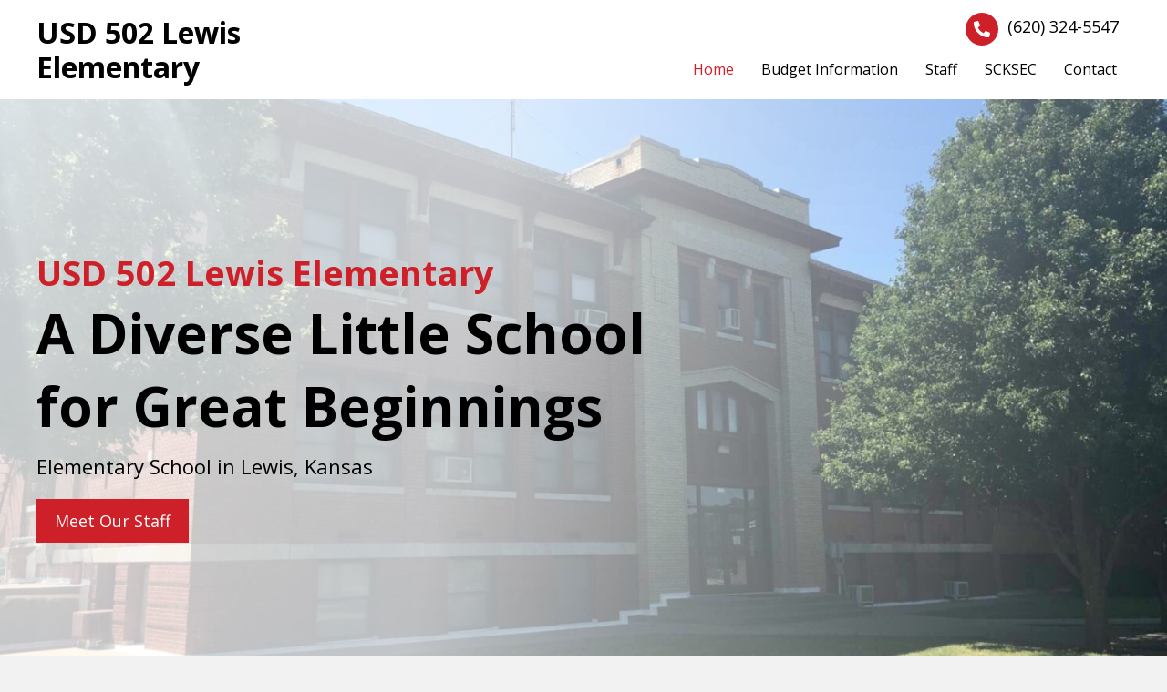

--- FILE ---
content_type: text/html; charset=UTF-8
request_url: https://usd502.com/
body_size: 13555
content:
<!DOCTYPE html>
<html lang="en-US">
<head>
<meta charset="UTF-8" />
<meta name='viewport' content='width=device-width, initial-scale=1.0' />
<meta http-equiv='X-UA-Compatible' content='IE=edge' />
<link rel="profile" href="https://gmpg.org/xfn/11" />
<meta name='robots' content='index, follow, max-image-preview:large, max-snippet:-1, max-video-preview:-1' />
	<style>img:is([sizes="auto" i], [sizes^="auto," i]) { contain-intrinsic-size: 3000px 1500px }</style>
	
	<!-- This site is optimized with the Yoast SEO plugin v26.4 - https://yoast.com/wordpress/plugins/seo/ -->
	<title>Elementary School Lewis, KS | USD 502 Lewis Elementary</title>
	<meta name="description" content="Head over to our official website at USD 502 Lewis Elementary today to discover more information about our school." />
	<link rel="canonical" href="https://usd502.com/" />
	<meta property="og:locale" content="en_US" />
	<meta property="og:type" content="website" />
	<meta property="og:title" content="Elementary School Lewis, KS | USD 502 Lewis Elementary" />
	<meta property="og:description" content="Head over to our official website at USD 502 Lewis Elementary today to discover more information about our school." />
	<meta property="og:url" content="https://usd502.com/" />
	<meta property="og:site_name" content="USD 502 Lewis Elementary" />
	<meta property="article:modified_time" content="2025-09-19T14:59:26+00:00" />
	<meta name="twitter:card" content="summary_large_image" />
	<script type="application/ld+json" class="yoast-schema-graph">{"@context":"https://schema.org","@graph":[{"@type":"WebPage","@id":"https://usd502.com/","url":"https://usd502.com/","name":"Elementary School Lewis, KS | USD 502 Lewis Elementary","isPartOf":{"@id":"http://tpn.90a.myftpupload.com/#website"},"datePublished":"2022-08-12T03:07:46+00:00","dateModified":"2025-09-19T14:59:26+00:00","description":"Head over to our official website at USD 502 Lewis Elementary today to discover more information about our school.","breadcrumb":{"@id":"https://usd502.com/#breadcrumb"},"inLanguage":"en-US","potentialAction":[{"@type":"ReadAction","target":["https://usd502.com/"]}]},{"@type":"BreadcrumbList","@id":"https://usd502.com/#breadcrumb","itemListElement":[{"@type":"ListItem","position":1,"name":"Home"}]},{"@type":"WebSite","@id":"http://tpn.90a.myftpupload.com/#website","url":"http://tpn.90a.myftpupload.com/","name":"USD 502 Lewis Elementary","description":"","potentialAction":[{"@type":"SearchAction","target":{"@type":"EntryPoint","urlTemplate":"http://tpn.90a.myftpupload.com/?s={search_term_string}"},"query-input":{"@type":"PropertyValueSpecification","valueRequired":true,"valueName":"search_term_string"}}],"inLanguage":"en-US"}]}</script>
	<!-- / Yoast SEO plugin. -->


<link rel='dns-prefetch' href='//fonts.googleapis.com' />
<link href='https://fonts.gstatic.com' crossorigin rel='preconnect' />
<link rel="alternate" type="application/rss+xml" title="USD 502 Lewis Elementary &raquo; Feed" href="https://usd502.com/feed/" />
<link rel="alternate" type="application/rss+xml" title="USD 502 Lewis Elementary &raquo; Comments Feed" href="https://usd502.com/comments/feed/" />
<link rel="preload" href="https://usd502.com/wp-content/plugins/bb-plugin/fonts/fontawesome/5.15.4/webfonts/fa-solid-900.woff2" as="font" type="font/woff2" crossorigin="anonymous">
<link rel="preload" href="https://usd502.com/wp-content/plugins/bb-plugin/fonts/fontawesome/5.15.4/webfonts/fa-brands-400.woff2" as="font" type="font/woff2" crossorigin="anonymous">
		<style>
			.lazyload,
			.lazyloading {
				max-width: 100%;
			}
		</style>
		<script>
window._wpemojiSettings = {"baseUrl":"https:\/\/s.w.org\/images\/core\/emoji\/16.0.1\/72x72\/","ext":".png","svgUrl":"https:\/\/s.w.org\/images\/core\/emoji\/16.0.1\/svg\/","svgExt":".svg","source":{"concatemoji":"https:\/\/usd502.com\/wp-includes\/js\/wp-emoji-release.min.js?ver=6.8.3"}};
/*! This file is auto-generated */
!function(s,n){var o,i,e;function c(e){try{var t={supportTests:e,timestamp:(new Date).valueOf()};sessionStorage.setItem(o,JSON.stringify(t))}catch(e){}}function p(e,t,n){e.clearRect(0,0,e.canvas.width,e.canvas.height),e.fillText(t,0,0);var t=new Uint32Array(e.getImageData(0,0,e.canvas.width,e.canvas.height).data),a=(e.clearRect(0,0,e.canvas.width,e.canvas.height),e.fillText(n,0,0),new Uint32Array(e.getImageData(0,0,e.canvas.width,e.canvas.height).data));return t.every(function(e,t){return e===a[t]})}function u(e,t){e.clearRect(0,0,e.canvas.width,e.canvas.height),e.fillText(t,0,0);for(var n=e.getImageData(16,16,1,1),a=0;a<n.data.length;a++)if(0!==n.data[a])return!1;return!0}function f(e,t,n,a){switch(t){case"flag":return n(e,"\ud83c\udff3\ufe0f\u200d\u26a7\ufe0f","\ud83c\udff3\ufe0f\u200b\u26a7\ufe0f")?!1:!n(e,"\ud83c\udde8\ud83c\uddf6","\ud83c\udde8\u200b\ud83c\uddf6")&&!n(e,"\ud83c\udff4\udb40\udc67\udb40\udc62\udb40\udc65\udb40\udc6e\udb40\udc67\udb40\udc7f","\ud83c\udff4\u200b\udb40\udc67\u200b\udb40\udc62\u200b\udb40\udc65\u200b\udb40\udc6e\u200b\udb40\udc67\u200b\udb40\udc7f");case"emoji":return!a(e,"\ud83e\udedf")}return!1}function g(e,t,n,a){var r="undefined"!=typeof WorkerGlobalScope&&self instanceof WorkerGlobalScope?new OffscreenCanvas(300,150):s.createElement("canvas"),o=r.getContext("2d",{willReadFrequently:!0}),i=(o.textBaseline="top",o.font="600 32px Arial",{});return e.forEach(function(e){i[e]=t(o,e,n,a)}),i}function t(e){var t=s.createElement("script");t.src=e,t.defer=!0,s.head.appendChild(t)}"undefined"!=typeof Promise&&(o="wpEmojiSettingsSupports",i=["flag","emoji"],n.supports={everything:!0,everythingExceptFlag:!0},e=new Promise(function(e){s.addEventListener("DOMContentLoaded",e,{once:!0})}),new Promise(function(t){var n=function(){try{var e=JSON.parse(sessionStorage.getItem(o));if("object"==typeof e&&"number"==typeof e.timestamp&&(new Date).valueOf()<e.timestamp+604800&&"object"==typeof e.supportTests)return e.supportTests}catch(e){}return null}();if(!n){if("undefined"!=typeof Worker&&"undefined"!=typeof OffscreenCanvas&&"undefined"!=typeof URL&&URL.createObjectURL&&"undefined"!=typeof Blob)try{var e="postMessage("+g.toString()+"("+[JSON.stringify(i),f.toString(),p.toString(),u.toString()].join(",")+"));",a=new Blob([e],{type:"text/javascript"}),r=new Worker(URL.createObjectURL(a),{name:"wpTestEmojiSupports"});return void(r.onmessage=function(e){c(n=e.data),r.terminate(),t(n)})}catch(e){}c(n=g(i,f,p,u))}t(n)}).then(function(e){for(var t in e)n.supports[t]=e[t],n.supports.everything=n.supports.everything&&n.supports[t],"flag"!==t&&(n.supports.everythingExceptFlag=n.supports.everythingExceptFlag&&n.supports[t]);n.supports.everythingExceptFlag=n.supports.everythingExceptFlag&&!n.supports.flag,n.DOMReady=!1,n.readyCallback=function(){n.DOMReady=!0}}).then(function(){return e}).then(function(){var e;n.supports.everything||(n.readyCallback(),(e=n.source||{}).concatemoji?t(e.concatemoji):e.wpemoji&&e.twemoji&&(t(e.twemoji),t(e.wpemoji)))}))}((window,document),window._wpemojiSettings);
</script>
<style id='wp-emoji-styles-inline-css'>

	img.wp-smiley, img.emoji {
		display: inline !important;
		border: none !important;
		box-shadow: none !important;
		height: 1em !important;
		width: 1em !important;
		margin: 0 0.07em !important;
		vertical-align: -0.1em !important;
		background: none !important;
		padding: 0 !important;
	}
</style>
<link rel='stylesheet' id='wp-block-library-css' href='https://usd502.com/wp-includes/css/dist/block-library/style.min.css?ver=6.8.3' media='all' />
<style id='wp-block-library-theme-inline-css'>
.wp-block-audio :where(figcaption){color:#555;font-size:13px;text-align:center}.is-dark-theme .wp-block-audio :where(figcaption){color:#ffffffa6}.wp-block-audio{margin:0 0 1em}.wp-block-code{border:1px solid #ccc;border-radius:4px;font-family:Menlo,Consolas,monaco,monospace;padding:.8em 1em}.wp-block-embed :where(figcaption){color:#555;font-size:13px;text-align:center}.is-dark-theme .wp-block-embed :where(figcaption){color:#ffffffa6}.wp-block-embed{margin:0 0 1em}.blocks-gallery-caption{color:#555;font-size:13px;text-align:center}.is-dark-theme .blocks-gallery-caption{color:#ffffffa6}:root :where(.wp-block-image figcaption){color:#555;font-size:13px;text-align:center}.is-dark-theme :root :where(.wp-block-image figcaption){color:#ffffffa6}.wp-block-image{margin:0 0 1em}.wp-block-pullquote{border-bottom:4px solid;border-top:4px solid;color:currentColor;margin-bottom:1.75em}.wp-block-pullquote cite,.wp-block-pullquote footer,.wp-block-pullquote__citation{color:currentColor;font-size:.8125em;font-style:normal;text-transform:uppercase}.wp-block-quote{border-left:.25em solid;margin:0 0 1.75em;padding-left:1em}.wp-block-quote cite,.wp-block-quote footer{color:currentColor;font-size:.8125em;font-style:normal;position:relative}.wp-block-quote:where(.has-text-align-right){border-left:none;border-right:.25em solid;padding-left:0;padding-right:1em}.wp-block-quote:where(.has-text-align-center){border:none;padding-left:0}.wp-block-quote.is-large,.wp-block-quote.is-style-large,.wp-block-quote:where(.is-style-plain){border:none}.wp-block-search .wp-block-search__label{font-weight:700}.wp-block-search__button{border:1px solid #ccc;padding:.375em .625em}:where(.wp-block-group.has-background){padding:1.25em 2.375em}.wp-block-separator.has-css-opacity{opacity:.4}.wp-block-separator{border:none;border-bottom:2px solid;margin-left:auto;margin-right:auto}.wp-block-separator.has-alpha-channel-opacity{opacity:1}.wp-block-separator:not(.is-style-wide):not(.is-style-dots){width:100px}.wp-block-separator.has-background:not(.is-style-dots){border-bottom:none;height:1px}.wp-block-separator.has-background:not(.is-style-wide):not(.is-style-dots){height:2px}.wp-block-table{margin:0 0 1em}.wp-block-table td,.wp-block-table th{word-break:normal}.wp-block-table :where(figcaption){color:#555;font-size:13px;text-align:center}.is-dark-theme .wp-block-table :where(figcaption){color:#ffffffa6}.wp-block-video :where(figcaption){color:#555;font-size:13px;text-align:center}.is-dark-theme .wp-block-video :where(figcaption){color:#ffffffa6}.wp-block-video{margin:0 0 1em}:root :where(.wp-block-template-part.has-background){margin-bottom:0;margin-top:0;padding:1.25em 2.375em}
</style>
<style id='classic-theme-styles-inline-css'>
/*! This file is auto-generated */
.wp-block-button__link{color:#fff;background-color:#32373c;border-radius:9999px;box-shadow:none;text-decoration:none;padding:calc(.667em + 2px) calc(1.333em + 2px);font-size:1.125em}.wp-block-file__button{background:#32373c;color:#fff;text-decoration:none}
</style>
<style id='global-styles-inline-css'>
:root{--wp--preset--aspect-ratio--square: 1;--wp--preset--aspect-ratio--4-3: 4/3;--wp--preset--aspect-ratio--3-4: 3/4;--wp--preset--aspect-ratio--3-2: 3/2;--wp--preset--aspect-ratio--2-3: 2/3;--wp--preset--aspect-ratio--16-9: 16/9;--wp--preset--aspect-ratio--9-16: 9/16;--wp--preset--color--black: #000000;--wp--preset--color--cyan-bluish-gray: #abb8c3;--wp--preset--color--white: #ffffff;--wp--preset--color--pale-pink: #f78da7;--wp--preset--color--vivid-red: #cf2e2e;--wp--preset--color--luminous-vivid-orange: #ff6900;--wp--preset--color--luminous-vivid-amber: #fcb900;--wp--preset--color--light-green-cyan: #7bdcb5;--wp--preset--color--vivid-green-cyan: #00d084;--wp--preset--color--pale-cyan-blue: #8ed1fc;--wp--preset--color--vivid-cyan-blue: #0693e3;--wp--preset--color--vivid-purple: #9b51e0;--wp--preset--gradient--vivid-cyan-blue-to-vivid-purple: linear-gradient(135deg,rgba(6,147,227,1) 0%,rgb(155,81,224) 100%);--wp--preset--gradient--light-green-cyan-to-vivid-green-cyan: linear-gradient(135deg,rgb(122,220,180) 0%,rgb(0,208,130) 100%);--wp--preset--gradient--luminous-vivid-amber-to-luminous-vivid-orange: linear-gradient(135deg,rgba(252,185,0,1) 0%,rgba(255,105,0,1) 100%);--wp--preset--gradient--luminous-vivid-orange-to-vivid-red: linear-gradient(135deg,rgba(255,105,0,1) 0%,rgb(207,46,46) 100%);--wp--preset--gradient--very-light-gray-to-cyan-bluish-gray: linear-gradient(135deg,rgb(238,238,238) 0%,rgb(169,184,195) 100%);--wp--preset--gradient--cool-to-warm-spectrum: linear-gradient(135deg,rgb(74,234,220) 0%,rgb(151,120,209) 20%,rgb(207,42,186) 40%,rgb(238,44,130) 60%,rgb(251,105,98) 80%,rgb(254,248,76) 100%);--wp--preset--gradient--blush-light-purple: linear-gradient(135deg,rgb(255,206,236) 0%,rgb(152,150,240) 100%);--wp--preset--gradient--blush-bordeaux: linear-gradient(135deg,rgb(254,205,165) 0%,rgb(254,45,45) 50%,rgb(107,0,62) 100%);--wp--preset--gradient--luminous-dusk: linear-gradient(135deg,rgb(255,203,112) 0%,rgb(199,81,192) 50%,rgb(65,88,208) 100%);--wp--preset--gradient--pale-ocean: linear-gradient(135deg,rgb(255,245,203) 0%,rgb(182,227,212) 50%,rgb(51,167,181) 100%);--wp--preset--gradient--electric-grass: linear-gradient(135deg,rgb(202,248,128) 0%,rgb(113,206,126) 100%);--wp--preset--gradient--midnight: linear-gradient(135deg,rgb(2,3,129) 0%,rgb(40,116,252) 100%);--wp--preset--font-size--small: 13px;--wp--preset--font-size--medium: 20px;--wp--preset--font-size--large: 36px;--wp--preset--font-size--x-large: 42px;--wp--preset--spacing--20: 0.44rem;--wp--preset--spacing--30: 0.67rem;--wp--preset--spacing--40: 1rem;--wp--preset--spacing--50: 1.5rem;--wp--preset--spacing--60: 2.25rem;--wp--preset--spacing--70: 3.38rem;--wp--preset--spacing--80: 5.06rem;--wp--preset--shadow--natural: 6px 6px 9px rgba(0, 0, 0, 0.2);--wp--preset--shadow--deep: 12px 12px 50px rgba(0, 0, 0, 0.4);--wp--preset--shadow--sharp: 6px 6px 0px rgba(0, 0, 0, 0.2);--wp--preset--shadow--outlined: 6px 6px 0px -3px rgba(255, 255, 255, 1), 6px 6px rgba(0, 0, 0, 1);--wp--preset--shadow--crisp: 6px 6px 0px rgba(0, 0, 0, 1);}:where(.is-layout-flex){gap: 0.5em;}:where(.is-layout-grid){gap: 0.5em;}body .is-layout-flex{display: flex;}.is-layout-flex{flex-wrap: wrap;align-items: center;}.is-layout-flex > :is(*, div){margin: 0;}body .is-layout-grid{display: grid;}.is-layout-grid > :is(*, div){margin: 0;}:where(.wp-block-columns.is-layout-flex){gap: 2em;}:where(.wp-block-columns.is-layout-grid){gap: 2em;}:where(.wp-block-post-template.is-layout-flex){gap: 1.25em;}:where(.wp-block-post-template.is-layout-grid){gap: 1.25em;}.has-black-color{color: var(--wp--preset--color--black) !important;}.has-cyan-bluish-gray-color{color: var(--wp--preset--color--cyan-bluish-gray) !important;}.has-white-color{color: var(--wp--preset--color--white) !important;}.has-pale-pink-color{color: var(--wp--preset--color--pale-pink) !important;}.has-vivid-red-color{color: var(--wp--preset--color--vivid-red) !important;}.has-luminous-vivid-orange-color{color: var(--wp--preset--color--luminous-vivid-orange) !important;}.has-luminous-vivid-amber-color{color: var(--wp--preset--color--luminous-vivid-amber) !important;}.has-light-green-cyan-color{color: var(--wp--preset--color--light-green-cyan) !important;}.has-vivid-green-cyan-color{color: var(--wp--preset--color--vivid-green-cyan) !important;}.has-pale-cyan-blue-color{color: var(--wp--preset--color--pale-cyan-blue) !important;}.has-vivid-cyan-blue-color{color: var(--wp--preset--color--vivid-cyan-blue) !important;}.has-vivid-purple-color{color: var(--wp--preset--color--vivid-purple) !important;}.has-black-background-color{background-color: var(--wp--preset--color--black) !important;}.has-cyan-bluish-gray-background-color{background-color: var(--wp--preset--color--cyan-bluish-gray) !important;}.has-white-background-color{background-color: var(--wp--preset--color--white) !important;}.has-pale-pink-background-color{background-color: var(--wp--preset--color--pale-pink) !important;}.has-vivid-red-background-color{background-color: var(--wp--preset--color--vivid-red) !important;}.has-luminous-vivid-orange-background-color{background-color: var(--wp--preset--color--luminous-vivid-orange) !important;}.has-luminous-vivid-amber-background-color{background-color: var(--wp--preset--color--luminous-vivid-amber) !important;}.has-light-green-cyan-background-color{background-color: var(--wp--preset--color--light-green-cyan) !important;}.has-vivid-green-cyan-background-color{background-color: var(--wp--preset--color--vivid-green-cyan) !important;}.has-pale-cyan-blue-background-color{background-color: var(--wp--preset--color--pale-cyan-blue) !important;}.has-vivid-cyan-blue-background-color{background-color: var(--wp--preset--color--vivid-cyan-blue) !important;}.has-vivid-purple-background-color{background-color: var(--wp--preset--color--vivid-purple) !important;}.has-black-border-color{border-color: var(--wp--preset--color--black) !important;}.has-cyan-bluish-gray-border-color{border-color: var(--wp--preset--color--cyan-bluish-gray) !important;}.has-white-border-color{border-color: var(--wp--preset--color--white) !important;}.has-pale-pink-border-color{border-color: var(--wp--preset--color--pale-pink) !important;}.has-vivid-red-border-color{border-color: var(--wp--preset--color--vivid-red) !important;}.has-luminous-vivid-orange-border-color{border-color: var(--wp--preset--color--luminous-vivid-orange) !important;}.has-luminous-vivid-amber-border-color{border-color: var(--wp--preset--color--luminous-vivid-amber) !important;}.has-light-green-cyan-border-color{border-color: var(--wp--preset--color--light-green-cyan) !important;}.has-vivid-green-cyan-border-color{border-color: var(--wp--preset--color--vivid-green-cyan) !important;}.has-pale-cyan-blue-border-color{border-color: var(--wp--preset--color--pale-cyan-blue) !important;}.has-vivid-cyan-blue-border-color{border-color: var(--wp--preset--color--vivid-cyan-blue) !important;}.has-vivid-purple-border-color{border-color: var(--wp--preset--color--vivid-purple) !important;}.has-vivid-cyan-blue-to-vivid-purple-gradient-background{background: var(--wp--preset--gradient--vivid-cyan-blue-to-vivid-purple) !important;}.has-light-green-cyan-to-vivid-green-cyan-gradient-background{background: var(--wp--preset--gradient--light-green-cyan-to-vivid-green-cyan) !important;}.has-luminous-vivid-amber-to-luminous-vivid-orange-gradient-background{background: var(--wp--preset--gradient--luminous-vivid-amber-to-luminous-vivid-orange) !important;}.has-luminous-vivid-orange-to-vivid-red-gradient-background{background: var(--wp--preset--gradient--luminous-vivid-orange-to-vivid-red) !important;}.has-very-light-gray-to-cyan-bluish-gray-gradient-background{background: var(--wp--preset--gradient--very-light-gray-to-cyan-bluish-gray) !important;}.has-cool-to-warm-spectrum-gradient-background{background: var(--wp--preset--gradient--cool-to-warm-spectrum) !important;}.has-blush-light-purple-gradient-background{background: var(--wp--preset--gradient--blush-light-purple) !important;}.has-blush-bordeaux-gradient-background{background: var(--wp--preset--gradient--blush-bordeaux) !important;}.has-luminous-dusk-gradient-background{background: var(--wp--preset--gradient--luminous-dusk) !important;}.has-pale-ocean-gradient-background{background: var(--wp--preset--gradient--pale-ocean) !important;}.has-electric-grass-gradient-background{background: var(--wp--preset--gradient--electric-grass) !important;}.has-midnight-gradient-background{background: var(--wp--preset--gradient--midnight) !important;}.has-small-font-size{font-size: var(--wp--preset--font-size--small) !important;}.has-medium-font-size{font-size: var(--wp--preset--font-size--medium) !important;}.has-large-font-size{font-size: var(--wp--preset--font-size--large) !important;}.has-x-large-font-size{font-size: var(--wp--preset--font-size--x-large) !important;}
:where(.wp-block-post-template.is-layout-flex){gap: 1.25em;}:where(.wp-block-post-template.is-layout-grid){gap: 1.25em;}
:where(.wp-block-columns.is-layout-flex){gap: 2em;}:where(.wp-block-columns.is-layout-grid){gap: 2em;}
:root :where(.wp-block-pullquote){font-size: 1.5em;line-height: 1.6;}
</style>
<link rel='stylesheet' id='fl-builder-layout-9-css' href='https://usd502.com/wp-content/uploads/bb-plugin/cache/9-layout.css?ver=836e0fc102c8cd7b617147838cb39df1' media='all' />
<link rel='stylesheet' id='wp-components-css' href='https://usd502.com/wp-includes/css/dist/components/style.min.css?ver=6.8.3' media='all' />
<link rel='stylesheet' id='godaddy-styles-css' href='https://usd502.com/wp-content/mu-plugins/vendor/wpex/godaddy-launch/includes/Dependencies/GoDaddy/Styles/build/latest.css?ver=2.0.2' media='all' />
<link rel='stylesheet' id='font-awesome-5-css' href='https://usd502.com/wp-content/plugins/bb-plugin/fonts/fontawesome/5.15.4/css/all.min.css?ver=2.6.0.3' media='all' />
<link rel='stylesheet' id='fl-builder-layout-bundle-8cda0e4d451354d9540fb5c7d4cec656-css' href='https://usd502.com/wp-content/uploads/bb-plugin/cache/8cda0e4d451354d9540fb5c7d4cec656-layout-bundle.css?ver=2.6.0.3-1.4.3.2' media='all' />
<link rel='stylesheet' id='gd-core-css' href='https://usd502.com/wp-content/plugins/pws-core/public/css/GD-cORe-public.css?ver=4.0.0' media='all' />
<link rel='stylesheet' id='jquery-magnificpopup-css' href='https://usd502.com/wp-content/plugins/bb-plugin/css/jquery.magnificpopup.min.css?ver=2.6.0.3' media='all' />
<link rel='stylesheet' id='base-css' href='https://usd502.com/wp-content/themes/bb-theme/css/base.min.css?ver=1.7.11' media='all' />
<link rel='stylesheet' id='fl-automator-skin-css' href='https://usd502.com/wp-content/uploads/bb-theme/skin-6386032809a39.css?ver=1.7.11' media='all' />
<link rel='stylesheet' id='pp-animate-css' href='https://usd502.com/wp-content/plugins/bbpowerpack/assets/css/animate.min.css?ver=3.5.1' media='all' />
<link rel='stylesheet' id='fl-builder-google-fonts-1cceebde7d90c184febadf366aba7581-css' href='//fonts.googleapis.com/css?family=Open+Sans%3A300%2C400%2C700%2C400%2C700&#038;ver=6.8.3' media='all' />
<script src="https://usd502.com/wp-includes/js/jquery/jquery.min.js?ver=3.7.1" id="jquery-core-js"></script>
<script src="https://usd502.com/wp-includes/js/jquery/jquery-migrate.min.js?ver=3.4.1" id="jquery-migrate-js"></script>
<script src="https://usd502.com/wp-includes/js/imagesloaded.min.js?ver=6.8.3" id="imagesloaded-js"></script>
<script src="https://usd502.com/wp-content/plugins/pws-core/public/js/GD-cORe-public.js?ver=4.0.0" id="gd-core-js"></script>
<script id="smush-lazy-load-js-before">
var smushLazyLoadOptions = {"autoResizingEnabled":false,"autoResizeOptions":{"precision":5,"skipAutoWidth":true}};
</script>
<script src="https://usd502.com/wp-content/plugins/wp-smush-pro/app/assets/js/smush-lazy-load.min.js?ver=3.22.1" id="smush-lazy-load-js"></script>
<link rel="https://api.w.org/" href="https://usd502.com/wp-json/" /><link rel="alternate" title="JSON" type="application/json" href="https://usd502.com/wp-json/wp/v2/pages/9" /><link rel="EditURI" type="application/rsd+xml" title="RSD" href="https://usd502.com/xmlrpc.php?rsd" />
<link rel='shortlink' href='https://usd502.com/' />
<link rel="alternate" title="oEmbed (JSON)" type="application/json+oembed" href="https://usd502.com/wp-json/oembed/1.0/embed?url=https%3A%2F%2Fusd502.com%2F" />
<link rel="alternate" title="oEmbed (XML)" type="text/xml+oembed" href="https://usd502.com/wp-json/oembed/1.0/embed?url=https%3A%2F%2Fusd502.com%2F&#038;format=xml" />
		<script>
			var bb_powerpack = {
				ajaxurl: 'https://usd502.com/wp-admin/admin-ajax.php',
				search_term: ''
			};
		</script>
				<script>
			document.documentElement.className = document.documentElement.className.replace('no-js', 'js');
		</script>
		<link rel="icon" href="https://usd502.com/wp-content/uploads/2022/08/cropped-android-chrome-512x512-1-32x32.png" sizes="32x32" />
<link rel="icon" href="https://usd502.com/wp-content/uploads/2022/08/cropped-android-chrome-512x512-1-192x192.png" sizes="192x192" />
<link rel="apple-touch-icon" href="https://usd502.com/wp-content/uploads/2022/08/cropped-android-chrome-512x512-1-180x180.png" />
<meta name="msapplication-TileImage" content="https://usd502.com/wp-content/uploads/2022/08/cropped-android-chrome-512x512-1-270x270.png" />
		<style id="wp-custom-css">
			@media screen and (min-width: 1920px) {
	
	p{
		font-size:22px !important;
		line-height:32px !important;
	}
	li{
		font-size:22px !important;
		line-height:32px !important;
	}
	
	#herosec span.title-text.pp-primary-title{
		    font-size: 42px;
    line-height: 52px;
	}
	
	#herosec span.title-text.pp-secondary-title{
		font-size: 95px !important;
    line-height: 105px !important;
	}

	#herosec p{
font-size: 26px !important;
    line-height: 36px !important;}
}

div#gform_confirmation_message_1 {
    text-align: center !important;
}

@media screen and (min-width: 1366px) {#headersec .fl-node-wjut1fye58or {width: 21.5%;}

#headersec .fl-node-wapm1d0gek95 {
  width: 77.5%;
}
}

@media screen and (min-width: 1280px) {#headersec .fl-node-wjut1fye58or {width: 23.5%;}

#headersec .fl-node-wapm1d0gek95 {
  width: 76.5%;
}
}

@media screen and (min-width: 1920px) {#headersec .fl-node-wjut1fye58or {width: 20.5%;}

#headersec .fl-node-wapm1d0gek95 {
  width: 79.5%;
}
}		</style>
		</head>
<body class="home wp-singular page-template-default page page-id-9 wp-theme-bb-theme fl-builder fl-theme-builder-header fl-theme-builder-header-header fl-theme-builder-footer fl-theme-builder-footer-footer fl-framework-base fl-preset-default fl-full-width fl-scroll-to-top fl-search-active" itemscope="itemscope" itemtype="https://schema.org/WebPage">
<a aria-label="Skip to content" class="fl-screen-reader-text" href="#fl-main-content">Skip to content</a><div class="fl-page">
	<header class="fl-builder-content fl-builder-content-24 fl-builder-global-templates-locked" data-post-id="24" data-type="header" data-sticky="0" data-sticky-on="" data-sticky-breakpoint="medium" data-shrink="0" data-overlay="0" data-overlay-bg="transparent" data-shrink-image-height="50px" role="banner" itemscope="itemscope" itemtype="http://schema.org/WPHeader"><div id="headersec" class="fl-row fl-row-full-width fl-row-bg-color fl-node-ruqevjc65kas fl-visible-desktop" data-node="ruqevjc65kas">
	<div class="fl-row-content-wrap">
		<div class="uabb-row-separator uabb-top-row-separator" >
</div>
						<div class="fl-row-content fl-row-fixed-width fl-node-content">
		
<div class="fl-col-group fl-node-qar2d1uynieo fl-col-group-equal-height fl-col-group-align-center fl-col-group-custom-width" data-node="qar2d1uynieo">
			<div class="fl-col fl-node-fdumj3n9s8k6 fl-col-small fl-col-small-full-width" data-node="fdumj3n9s8k6">
	<div class="fl-col-content fl-node-content"><div class="fl-module fl-module-heading fl-node-zl0gd8bvnrck" data-node="zl0gd8bvnrck">
	<div class="fl-module-content fl-node-content">
		<h2 class="fl-heading">
		<a href="https://usd502.com" title="USD 502 Lewis Elementary" target="_self">
		<span class="fl-heading-text">USD 502 Lewis Elementary</span>
		</a>
	</h2>
	</div>
</div>
</div>
</div>
			<div class="fl-col fl-node-uy2gicnaw9p8 fl-col-has-cols" data-node="uy2gicnaw9p8">
	<div class="fl-col-content fl-node-content">
<div class="fl-col-group fl-node-9joq6u4nmbtg fl-col-group-nested fl-col-group-custom-width" data-node="9joq6u4nmbtg">
			<div class="fl-col fl-node-wapm1d0gek95" data-node="wapm1d0gek95">
	<div class="fl-col-content fl-node-content"></div>
</div>
			<div class="fl-col fl-node-wjut1fye58or fl-col-small fl-col-small-full-width" data-node="wjut1fye58or">
	<div class="fl-col-content fl-node-content"><div class="fl-module fl-module-info-box fl-node-qx7dolt5r380" data-node="qx7dolt5r380">
	<div class="fl-module-content fl-node-content">
		<div class="uabb-module-content uabb-infobox infobox-left infobox-has-icon infobox-icon-left ">
	<div class="uabb-infobox-left-right-wrap">
	<div class="uabb-module-content uabb-imgicon-wrap">				<span class="uabb-icon-wrap">
			<span class="uabb-icon">
				<i class="fas fa-phone-alt"></i>
			</span>
		</span>
	
		</div><div class="uabb-infobox-content">
			<div class='uabb-infobox-title-wrap'></div>			<div class="uabb-infobox-text-wrap">
				<div class="uabb-infobox-text uabb-text-editor"><p><a href="tel:+16203245547">(620) 324-5547</a></p>
</div>			</div>
						</div>	</div>
</div>
	</div>
</div>
</div>
</div>
	</div>
<div class="fl-module fl-module-uabb-advanced-menu fl-node-tab7po5ykv6h" data-node="tab7po5ykv6h">
	<div class="fl-module-content fl-node-content">
			<div class="uabb-creative-menu
	 uabb-creative-menu-accordion-collapse	uabb-menu-default">
		<div class="uabb-creative-menu-mobile-toggle-container"><div class="uabb-creative-menu-mobile-toggle hamburger" tabindex="0"><div class="uabb-svg-container"><svg version="1.1" class="hamburger-menu" xmlns="https://www.w3.org/2000/svg" xmlns:xlink="https://www.w3.org/1999/xlink" viewBox="0 0 50 50">
<rect class="uabb-hamburger-menu-top" width="50" height="10"/>
<rect class="uabb-hamburger-menu-middle" y="20" width="50" height="10"/>
<rect class="uabb-hamburger-menu-bottom" y="40" width="50" height="10"/>
</svg>
</div></div></div>			<div class="uabb-clear"></div>
					<ul id="menu-main-menu" class="menu uabb-creative-menu-horizontal uabb-toggle-none"><li id="menu-item-29" class="menu-item menu-item-type-post_type menu-item-object-page menu-item-home current-menu-item page_item page-item-9 current_page_item uabb-creative-menu uabb-cm-style"><a href="https://usd502.com/"><span class="menu-item-text">Home</span></a></li>
<li id="menu-item-30" class="menu-item menu-item-type-post_type menu-item-object-page uabb-creative-menu uabb-cm-style"><a href="https://usd502.com/budget-information/"><span class="menu-item-text">Budget Information</span></a></li>
<li id="menu-item-33" class="menu-item menu-item-type-post_type menu-item-object-page uabb-creative-menu uabb-cm-style"><a href="https://usd502.com/staff/"><span class="menu-item-text">Staff</span></a></li>
<li id="menu-item-32" class="menu-item menu-item-type-post_type menu-item-object-page uabb-creative-menu uabb-cm-style"><a href="https://usd502.com/scksec/"><span class="menu-item-text">SCKSEC</span></a></li>
<li id="menu-item-31" class="menu-item menu-item-type-post_type menu-item-object-page uabb-creative-menu uabb-cm-style"><a href="https://usd502.com/contact/"><span class="menu-item-text">Contact</span></a></li>
</ul>	</div>

		</div>
</div>
</div>
</div>
	</div>
		</div>
	</div>
</div>
<div class="fl-row fl-row-full-width fl-row-bg-color fl-node-djshq0xne9pz fl-visible-medium" data-node="djshq0xne9pz">
	<div class="fl-row-content-wrap">
		<div class="uabb-row-separator uabb-top-row-separator" >
</div>
						<div class="fl-row-content fl-row-fixed-width fl-node-content">
		
<div class="fl-col-group fl-node-m8l9edzbivpq" data-node="m8l9edzbivpq">
			<div class="fl-col fl-node-vg1eqban4oyw fl-col-small fl-col-small-full-width" data-node="vg1eqban4oyw">
	<div class="fl-col-content fl-node-content"><div class="fl-module fl-module-heading fl-node-53kqy9d64ocr" data-node="53kqy9d64ocr">
	<div class="fl-module-content fl-node-content">
		<h2 class="fl-heading">
		<a href="https://usd502.com" title="USD 502 Lewis Elementary" target="_self">
		<span class="fl-heading-text">USD 502 Lewis Elementary</span>
		</a>
	</h2>
	</div>
</div>
</div>
</div>
			<div class="fl-col fl-node-mqvtbzwd8egf fl-col-small fl-col-small-full-width fl-col-has-cols" data-node="mqvtbzwd8egf">
	<div class="fl-col-content fl-node-content">
<div class="fl-col-group fl-node-o34wd60f8iuz fl-col-group-nested" data-node="o34wd60f8iuz">
			<div class="fl-col fl-node-rbvokzdtp18q fl-col-small fl-col-small-full-width" data-node="rbvokzdtp18q">
	<div class="fl-col-content fl-node-content"></div>
</div>
			<div class="fl-col fl-node-0wa2eoqy4h6p fl-col-small fl-col-small-full-width" data-node="0wa2eoqy4h6p">
	<div class="fl-col-content fl-node-content"><div class="fl-module fl-module-info-box fl-node-cqkz2lj8atxv" data-node="cqkz2lj8atxv">
	<div class="fl-module-content fl-node-content">
		<div class="uabb-module-content uabb-infobox infobox-left infobox-has-icon infobox-icon-left ">
	<div class="uabb-infobox-left-right-wrap">
	<div class="uabb-module-content uabb-imgicon-wrap">				<span class="uabb-icon-wrap">
			<span class="uabb-icon">
				<i class="fas fa-phone-alt"></i>
			</span>
		</span>
	
		</div><div class="uabb-infobox-content">
			<div class='uabb-infobox-title-wrap'></div>			<div class="uabb-infobox-text-wrap">
				<div class="uabb-infobox-text uabb-text-editor"><p>(620) 324-5547</p>
</div>			</div>
						</div>	</div>
</div>
	</div>
</div>
</div>
</div>
	</div>
<div class="fl-module fl-module-uabb-advanced-menu fl-node-g12tydj6virc" data-node="g12tydj6virc">
	<div class="fl-module-content fl-node-content">
			<div class="uabb-creative-menu
	 uabb-creative-menu-accordion-collapse	uabb-menu-default">
		<div class="uabb-creative-menu-mobile-toggle-container"><div class="uabb-creative-menu-mobile-toggle hamburger" tabindex="0"><div class="uabb-svg-container"><svg version="1.1" class="hamburger-menu" xmlns="https://www.w3.org/2000/svg" xmlns:xlink="https://www.w3.org/1999/xlink" viewBox="0 0 50 50">
<rect class="uabb-hamburger-menu-top" width="50" height="10"/>
<rect class="uabb-hamburger-menu-middle" y="20" width="50" height="10"/>
<rect class="uabb-hamburger-menu-bottom" y="40" width="50" height="10"/>
</svg>
</div></div></div>			<div class="uabb-clear"></div>
					<ul id="menu-main-menu-1" class="menu uabb-creative-menu-horizontal uabb-toggle-none"><li id="menu-item-29" class="menu-item menu-item-type-post_type menu-item-object-page menu-item-home current-menu-item page_item page-item-9 current_page_item uabb-creative-menu uabb-cm-style"><a href="https://usd502.com/"><span class="menu-item-text">Home</span></a></li>
<li id="menu-item-30" class="menu-item menu-item-type-post_type menu-item-object-page uabb-creative-menu uabb-cm-style"><a href="https://usd502.com/budget-information/"><span class="menu-item-text">Budget Information</span></a></li>
<li id="menu-item-33" class="menu-item menu-item-type-post_type menu-item-object-page uabb-creative-menu uabb-cm-style"><a href="https://usd502.com/staff/"><span class="menu-item-text">Staff</span></a></li>
<li id="menu-item-32" class="menu-item menu-item-type-post_type menu-item-object-page uabb-creative-menu uabb-cm-style"><a href="https://usd502.com/scksec/"><span class="menu-item-text">SCKSEC</span></a></li>
<li id="menu-item-31" class="menu-item menu-item-type-post_type menu-item-object-page uabb-creative-menu uabb-cm-style"><a href="https://usd502.com/contact/"><span class="menu-item-text">Contact</span></a></li>
</ul>	</div>

		</div>
</div>
</div>
</div>
	</div>
		</div>
	</div>
</div>
<div class="fl-row fl-row-full-width fl-row-bg-color fl-node-wzniahvg8o2k fl-visible-mobile" data-node="wzniahvg8o2k">
	<div class="fl-row-content-wrap">
		<div class="uabb-row-separator uabb-top-row-separator" >
</div>
						<div class="fl-row-content fl-row-fixed-width fl-node-content">
		
<div class="fl-col-group fl-node-62x5ghq8nlpi" data-node="62x5ghq8nlpi">
			<div class="fl-col fl-node-usomtcp2wgix" data-node="usomtcp2wgix">
	<div class="fl-col-content fl-node-content"><div class="fl-module fl-module-info-box fl-node-b9mrg2typxcj" data-node="b9mrg2typxcj">
	<div class="fl-module-content fl-node-content">
		<div class="uabb-module-content uabb-infobox infobox-left infobox-has-icon infobox-icon-left ">
	<div class="uabb-infobox-left-right-wrap">
	<div class="uabb-module-content uabb-imgicon-wrap">				<span class="uabb-icon-wrap">
			<span class="uabb-icon">
				<i class="fas fa-phone-alt"></i>
			</span>
		</span>
	
		</div><div class="uabb-infobox-content">
			<div class='uabb-infobox-title-wrap'></div>			<div class="uabb-infobox-text-wrap">
				<div class="uabb-infobox-text uabb-text-editor"><p><a href="tel:+16203245547">(620) 324-5547</a></p>
</div>			</div>
						</div>	</div>
</div>
	</div>
</div>
</div>
</div>
	</div>

<div class="fl-col-group fl-node-qpuag7bvm40f" data-node="qpuag7bvm40f">
			<div class="fl-col fl-node-zurvw4j176me" data-node="zurvw4j176me">
	<div class="fl-col-content fl-node-content"><div class="fl-module fl-module-separator fl-node-huoamskdl298" data-node="huoamskdl298">
	<div class="fl-module-content fl-node-content">
		<div class="fl-separator"></div>
	</div>
</div>
</div>
</div>
	</div>

<div class="fl-col-group fl-node-qpinxdewmbho fl-col-group-equal-height fl-col-group-align-center fl-col-group-custom-width" data-node="qpinxdewmbho">
			<div class="fl-col fl-node-1m5don3yi06w fl-col-small fl-col-small-full-width" data-node="1m5don3yi06w">
	<div class="fl-col-content fl-node-content"><div class="fl-module fl-module-heading fl-node-5ojcqgrp2amz" data-node="5ojcqgrp2amz">
	<div class="fl-module-content fl-node-content">
		<h2 class="fl-heading">
		<a href="https://usd502.com" title="USD 502 Lewis Elementary" target="_self">
		<span class="fl-heading-text">USD 502 Lewis Elementary</span>
		</a>
	</h2>
	</div>
</div>
</div>
</div>
			<div class="fl-col fl-node-g15k2hmbr07d fl-col-small fl-col-small-full-width" data-node="g15k2hmbr07d">
	<div class="fl-col-content fl-node-content"><div class="fl-module fl-module-uabb-advanced-menu fl-node-017gcjptvefz" data-node="017gcjptvefz">
	<div class="fl-module-content fl-node-content">
			<div class="uabb-creative-menu
	 uabb-creative-menu-accordion-collapse	uabb-menu-default">
		<div class="uabb-creative-menu-mobile-toggle-container"><div class="uabb-creative-menu-mobile-toggle hamburger" tabindex="0"><div class="uabb-svg-container"><svg version="1.1" class="hamburger-menu" xmlns="https://www.w3.org/2000/svg" xmlns:xlink="https://www.w3.org/1999/xlink" viewBox="0 0 50 50">
<rect class="uabb-hamburger-menu-top" width="50" height="10"/>
<rect class="uabb-hamburger-menu-middle" y="20" width="50" height="10"/>
<rect class="uabb-hamburger-menu-bottom" y="40" width="50" height="10"/>
</svg>
</div></div></div>			<div class="uabb-clear"></div>
					<ul id="menu-main-menu-2" class="menu uabb-creative-menu-horizontal uabb-toggle-none"><li id="menu-item-29" class="menu-item menu-item-type-post_type menu-item-object-page menu-item-home current-menu-item page_item page-item-9 current_page_item uabb-creative-menu uabb-cm-style"><a href="https://usd502.com/"><span class="menu-item-text">Home</span></a></li>
<li id="menu-item-30" class="menu-item menu-item-type-post_type menu-item-object-page uabb-creative-menu uabb-cm-style"><a href="https://usd502.com/budget-information/"><span class="menu-item-text">Budget Information</span></a></li>
<li id="menu-item-33" class="menu-item menu-item-type-post_type menu-item-object-page uabb-creative-menu uabb-cm-style"><a href="https://usd502.com/staff/"><span class="menu-item-text">Staff</span></a></li>
<li id="menu-item-32" class="menu-item menu-item-type-post_type menu-item-object-page uabb-creative-menu uabb-cm-style"><a href="https://usd502.com/scksec/"><span class="menu-item-text">SCKSEC</span></a></li>
<li id="menu-item-31" class="menu-item menu-item-type-post_type menu-item-object-page uabb-creative-menu uabb-cm-style"><a href="https://usd502.com/contact/"><span class="menu-item-text">Contact</span></a></li>
</ul>	</div>

	<div class="uabb-creative-menu-mobile-toggle-container"><div class="uabb-creative-menu-mobile-toggle hamburger" tabindex="0"><div class="uabb-svg-container"><svg version="1.1" class="hamburger-menu" xmlns="https://www.w3.org/2000/svg" xmlns:xlink="https://www.w3.org/1999/xlink" viewBox="0 0 50 50">
<rect class="uabb-hamburger-menu-top" width="50" height="10"/>
<rect class="uabb-hamburger-menu-middle" y="20" width="50" height="10"/>
<rect class="uabb-hamburger-menu-bottom" y="40" width="50" height="10"/>
</svg>
</div></div></div>			<div class="uabb-creative-menu
			 uabb-creative-menu-accordion-collapse			off-canvas">
				<div class="uabb-clear"></div>
				<div class="uabb-off-canvas-menu uabb-menu-right"> <div class="uabb-menu-close-btn">×</div>						<ul id="menu-main-menu-3" class="menu uabb-creative-menu-horizontal uabb-toggle-none"><li id="menu-item-29" class="menu-item menu-item-type-post_type menu-item-object-page menu-item-home current-menu-item page_item page-item-9 current_page_item uabb-creative-menu uabb-cm-style"><a href="https://usd502.com/"><span class="menu-item-text">Home</span></a></li>
<li id="menu-item-30" class="menu-item menu-item-type-post_type menu-item-object-page uabb-creative-menu uabb-cm-style"><a href="https://usd502.com/budget-information/"><span class="menu-item-text">Budget Information</span></a></li>
<li id="menu-item-33" class="menu-item menu-item-type-post_type menu-item-object-page uabb-creative-menu uabb-cm-style"><a href="https://usd502.com/staff/"><span class="menu-item-text">Staff</span></a></li>
<li id="menu-item-32" class="menu-item menu-item-type-post_type menu-item-object-page uabb-creative-menu uabb-cm-style"><a href="https://usd502.com/scksec/"><span class="menu-item-text">SCKSEC</span></a></li>
<li id="menu-item-31" class="menu-item menu-item-type-post_type menu-item-object-page uabb-creative-menu uabb-cm-style"><a href="https://usd502.com/contact/"><span class="menu-item-text">Contact</span></a></li>
</ul>				</div>
			</div>
				</div>
</div>
</div>
</div>
	</div>
		</div>
	</div>
</div>
</header><div class="uabb-js-breakpoint" style="display: none;"></div>	<div id="fl-main-content" class="fl-page-content" itemprop="mainContentOfPage" role="main">

		
<div class="fl-content-full container">
	<div class="row">
		<div class="fl-content col-md-12">
			<article class="fl-post post-9 page type-page status-publish hentry" id="fl-post-9" itemscope="itemscope" itemtype="https://schema.org/CreativeWork">

			<div class="fl-post-content clearfix" itemprop="text">
		<div class="fl-builder-content fl-builder-content-9 fl-builder-content-primary fl-builder-global-templates-locked" data-post-id="9"><div id="herosec" class="fl-row fl-row-full-width fl-row-bg-photo fl-node-4hcarbqf1yzw fl-row-custom-height fl-row-align-center fl-row-bg-overlay" data-node="4hcarbqf1yzw">
	<div class="fl-row-content-wrap">
		<div class="uabb-row-separator uabb-top-row-separator" >
</div>
						<div class="fl-row-content fl-row-fixed-width fl-node-content">
		
<div class="fl-col-group fl-node-9bz7j6s32rhf fl-col-group-equal-height fl-col-group-align-center fl-col-group-responsive-reversed" data-node="9bz7j6s32rhf">
			<div class="fl-col fl-node-srzbjmcki1h9" data-node="srzbjmcki1h9">
	<div class="fl-col-content fl-node-content"><div class="fl-module fl-module-pp-heading fl-node-4osv9k0lr5mx" data-node="4osv9k0lr5mx">
	<div class="fl-module-content fl-node-content">
		<div class="pp-heading-content">
	<div class="pp-heading  pp-left pp-dual-heading">
		
		<h2 class="heading-title">

			
			<span class="title-text pp-primary-title">USD 502 Lewis Elementary </span>

											<span class="title-text pp-secondary-title">A Diverse Little School <br>for Great Beginnings</span>
			
			
		</h2>

		
	</div>

			<div class="pp-sub-heading">
			<p>Elementary School in Lewis, Kansas</p>		</div>
	
	</div>
	</div>
</div>
<div class="fl-module fl-module-pp-smart-button fl-node-g5ar73voxjfs" data-node="g5ar73voxjfs">
	<div class="fl-module-content fl-node-content">
		<div class="pp-button-wrap pp-button-width-auto">
	<a href="https://usd502.com/staff/" target="_self" class="pp-button" role="button" aria-label="Meet Our Staff">
						<span class="pp-button-text">Meet Our Staff</span>
					</a>
</div>
	</div>
</div>
</div>
</div>
			<div class="fl-col fl-node-zpdf2tvhyb63 fl-col-small fl-col-small-full-width fl-visible-desktop" data-node="zpdf2tvhyb63">
	<div class="fl-col-content fl-node-content"></div>
</div>
	</div>
		</div>
	</div>
</div>
<div class="fl-row fl-row-full-width fl-row-bg-none fl-node-06la4or9xcnz" data-node="06la4or9xcnz">
	<div class="fl-row-content-wrap">
		<div class="uabb-row-separator uabb-top-row-separator" >
</div>
						<div class="fl-row-content fl-row-fixed-width fl-node-content">
		
<div class="fl-col-group fl-node-vbpx2e74zgat" data-node="vbpx2e74zgat">
			<div class="fl-col fl-node-n5x0c9k18mbf" data-node="n5x0c9k18mbf">
	<div class="fl-col-content fl-node-content"><div class="fl-module fl-module-pp-heading fl-node-a7wxyhnjsogu" data-node="a7wxyhnjsogu">
	<div class="fl-module-content fl-node-content">
		<div class="pp-heading-content">
	<div class="pp-heading  pp-center">
		
		<h2 class="heading-title">

			
			<span class="title-text pp-primary-title">More Information and Resources</span>

			
			
		</h2>

		
	</div>

			<div class="pp-sub-heading">
			<p>Kansas Safety Hotline - <a href="tel:+18776268203">(877) 626-8203</a></p><p>Employment Opportunities - Contact the District office at <a href="tel:+16203245547">(620) 324-5547</a> for information regarding employment.</p>		</div>
	
	</div>
	</div>
</div>
</div>
</div>
	</div>
		</div>
	</div>
</div>
<div class="fl-row fl-row-full-width fl-row-bg-none fl-node-t08bimwgynh7" data-node="t08bimwgynh7">
	<div class="fl-row-content-wrap">
		<div class="uabb-row-separator uabb-top-row-separator" >
</div>
						<div class="fl-row-content fl-row-fixed-width fl-node-content">
		
<div class="fl-col-group fl-node-iz0sx15len3t fl-col-group-equal-height fl-col-group-align-top" data-node="iz0sx15len3t">
			<div class="fl-col fl-node-7rw5bgeujmy9 fl-col-small fl-col-small-full-width" data-node="7rw5bgeujmy9">
	<div class="fl-col-content fl-node-content"><div class="fl-module fl-module-rich-text fl-node-hyxpd5nqvu87" data-node="hyxpd5nqvu87">
	<div class="fl-module-content fl-node-content">
		<div class="fl-rich-text">
	<ul>
<li><a href="https://datacentral.ksde.org/acct_rpt.aspx">State Accountability Report</a></li>
<li><a href="https://www.ksde.org/Agency/Division-of-Learning-Services/Career-Standards-and-Assessment-Services/CSAS-Home/Curricular-Standards" target="_blank" rel="noopener">College and Career Readiness Standards</a></li>
<li><a href="https://www.fns.usda.gov/meals4kids" target="_blank" rel="noopener">Need Help Finding Food?</a></li>
<li><a href="https://docs.google.com/document/d/1VMjin0_B1rOVsX-IHGv0Rmx9DYaRA2r5yeY0Gf7I5d0/edit?usp=sharing">Student Handbook</a></li>
<li><a href="https://drive.google.com/drive/folders/1J3QA__kzaqPpAZ1Cr0gpzkPG3dwOGUh7" target="_blank" rel="noopener">BOE Agenda/Minutes</a></li>
<li><a href="https://docs.google.com/document/d/1DAou2T6suCO5OHrHEGY2b5dfdMGqBYYPpiZ-yY7IsxY/edit?usp=sharing">Sexual Harassment Statement</a></li>
<li><a href="https://www.usda.gov/non-discrimination-statement" target="_blank" rel="noopener">Non-Discrimination Statement</a></li>
<li><a href="https://kctcdata.org/families/view-the-survey/">Kansas Communities That Care Survey (KCTC)</a></li>
<li><a href="https://kctcdata.org/wp-content/uploads/2023/04/KCTC_Guardian-Informed-Consent_FY25.pdf">KCTC Informed Consent</a></li>
<li><a href="https://docs.google.com/spreadsheets/d/1Pbq9NnGF1Ql6-SO_H-0KfDYm0WYkkCSz-nWEXnhqMKs/edit?usp=sharing" target="_blank" rel="noopener">Needs Assessment</a></li>
</ul>
</div>
	</div>
</div>
</div>
</div>
			<div class="fl-col fl-node-bpg8ymn0x5ud fl-col-small fl-col-small-full-width" data-node="bpg8ymn0x5ud">
	<div class="fl-col-content fl-node-content"><div class="fl-module fl-module-rich-text fl-node-0fu8osnqhbz1" data-node="0fu8osnqhbz1">
	<div class="fl-module-content fl-node-content">
		<div class="fl-rich-text">
	<ul>
<li><a href="https://docs.google.com/document/d/1eOJ69Yz5Xn2Puh39nbtE0hpERv0r3b0TTNXffCOdH2M/edit?usp=sharing">Wellness Policy</a></li>
<li><a href="https://usd502.com/wp-content/uploads/2022/08/Title-IX-Training_Website-Documents.pdf" target="_blank" rel="noopener">Title IX</a></li>
<li><a href="https://jasonfoundation.com/" target="_blank" rel="noopener">Suicide Prevention Information</a></li>
<li><a href="https://www.stopbullying.gov/" target="_blank" rel="noopener">Bullying Information</a></li>
<li><a href="https://usd502.com/wp-content/uploads/2022/08/Emergency-Safety-Intervention.pdf" target="_blank" rel="noopener">Emergency Safety Interventions</a></li>
<li><a href="https://docs.google.com/forms/d/e/1FAIpQLScD9JudV4TiSaDlpgR7W93_esfSnPpC_wRlWuDt0PwOQ2E5xg/viewform" target="_blank" rel="noopener">Request Preschool Screening (3–5 years)</a></li>
<li><a href="https://docs.google.com/document/d/16mVva1nuYjWj_o51Qzr3lmj1E042AuelwZ98jDnlSKw/edit?usp=sharing">Bullying Policy</a></li>
<li><a href="https://docs.google.com/document/d/1GMbOWjRdbltP5LgAntMgYw9Jwxuvm_AwaXSc9sWPvd0/edit?usp=sharing">Part-time Enrollment Policy</a></li>
<li><a href="https://drive.google.com/drive/folders/1jiaElaNLxofS-q5Dhos4IP42Ntp2gD4z?usp=sharing">Open Enrollment Information</a></li>
</ul>
</div>
	</div>
</div>
</div>
</div>
	</div>
		</div>
	</div>
</div>
<div class="fl-row fl-row-full-width fl-row-bg-none fl-node-hgabrkwnvysj fl-visible-desktop-medium" data-node="hgabrkwnvysj">
	<div class="fl-row-content-wrap">
		<div class="uabb-row-separator uabb-top-row-separator" >
</div>
						<div class="fl-row-content fl-row-fixed-width fl-node-content">
		
<div class="fl-col-group fl-node-cnbduzpqak94" data-node="cnbduzpqak94">
			<div class="fl-col fl-node-1abglpnihm5w fl-col-has-cols" data-node="1abglpnihm5w">
	<div class="fl-col-content fl-node-content">
<div class="fl-col-group fl-node-a38gfivzl21p fl-col-group-nested fl-col-group-custom-width" data-node="a38gfivzl21p">
			<div class="fl-col fl-node-dbt56cqj70zr fl-col-small fl-col-small-full-width" data-node="dbt56cqj70zr">
	<div class="fl-col-content fl-node-content"></div>
</div>
			<div class="fl-col fl-node-y1efk7lw8jc4" data-node="y1efk7lw8jc4">
	<div class="fl-col-content fl-node-content"><div class="fl-module fl-module-html fl-node-ftvyp1ec70ah" data-node="ftvyp1ec70ah">
	<div class="fl-module-content fl-node-content">
		<div class="fl-html">
	<iframe data-src="https://calendar.google.com/calendar/embed?height=600&wkst=1&bgcolor=%23ffffff&ctz=America%2FChicago&src=Y19haDY3NDYxb29zZmFxNGY1c2RmcWpwZHZya0Bncm91cC5jYWxlbmRhci5nb29nbGUuY29t&src=ZW4udXNhI2hvbGlkYXlAZ3JvdXAudi5jYWxlbmRhci5nb29nbGUuY29t&color=%23D50000&color=%230B8043" style="border:solid 1px #777" width="800" height="600" frameborder="0" scrolling="no" src="[data-uri]" class="lazyload" data-load-mode="1"></iframe></div>
	</div>
</div>
</div>
</div>
			<div class="fl-col fl-node-wp7l6qc1r9ja fl-col-small fl-col-small-full-width" data-node="wp7l6qc1r9ja">
	<div class="fl-col-content fl-node-content"></div>
</div>
	</div>
</div>
</div>
	</div>
		</div>
	</div>
</div>
<div class="fl-row fl-row-full-width fl-row-bg-none fl-node-fi9svpd2l0yu fl-visible-mobile" data-node="fi9svpd2l0yu">
	<div class="fl-row-content-wrap">
		<div class="uabb-row-separator uabb-top-row-separator" >
</div>
						<div class="fl-row-content fl-row-fixed-width fl-node-content">
		
<div class="fl-col-group fl-node-qhdv0t2ya1f7" data-node="qhdv0t2ya1f7">
			<div class="fl-col fl-node-d3mrcykuqae5 fl-col-has-cols" data-node="d3mrcykuqae5">
	<div class="fl-col-content fl-node-content">
<div class="fl-col-group fl-node-35ujp4bzor01 fl-col-group-nested fl-col-group-custom-width" data-node="35ujp4bzor01">
			<div class="fl-col fl-node-zglx4h5krequ" data-node="zglx4h5krequ">
	<div class="fl-col-content fl-node-content"><div class="fl-module fl-module-html fl-node-c9lgfsevwjrt" data-node="c9lgfsevwjrt">
	<div class="fl-module-content fl-node-content">
		<div class="fl-html">
	<iframe data-src="https://calendar.google.com/calendar/embed?height=600&wkst=1&bgcolor=%23ffffff&ctz=America%2FChicago&src=Y19haDY3NDYxb29zZmFxNGY1c2RmcWpwZHZya0Bncm91cC5jYWxlbmRhci5nb29nbGUuY29t&src=ZW4udXNhI2hvbGlkYXlAZ3JvdXAudi5jYWxlbmRhci5nb29nbGUuY29t&color=%23D50000&color=%230B8043" style="border:solid 1px #777" width="360" height="600" frameborder="0" scrolling="no" src="[data-uri]" class="lazyload" data-load-mode="1"></iframe></div>
	</div>
</div>
</div>
</div>
	</div>
</div>
</div>
	</div>
		</div>
	</div>
</div>
</div><div class="uabb-js-breakpoint" style="display: none;"></div>	</div><!-- .fl-post-content -->
	
</article>

<!-- .fl-post -->
		</div>
	</div>
</div>


	</div><!-- .fl-page-content -->
	<footer class="fl-builder-content fl-builder-content-35 fl-builder-global-templates-locked" data-post-id="35" data-type="footer" itemscope="itemscope" itemtype="http://schema.org/WPFooter"><div class="fl-row fl-row-full-width fl-row-bg-color fl-node-oahr1cmeu3tz fl-visible-desktop footer-row" data-node="oahr1cmeu3tz">
	<div class="fl-row-content-wrap">
		<div class="uabb-row-separator uabb-top-row-separator" >
</div>
						<div class="fl-row-content fl-row-fixed-width fl-node-content">
		
<div class="fl-col-group fl-node-fg3epy7ihl52 fl-col-group-equal-height fl-col-group-align-center fl-col-group-custom-width" data-node="fg3epy7ihl52">
			<div class="fl-col fl-node-s1a82dlgvxr4 fl-col-small fl-col-small-full-width" data-node="s1a82dlgvxr4">
	<div class="fl-col-content fl-node-content"><div class="fl-module fl-module-info-box fl-node-03tp6fs94ige" data-node="03tp6fs94ige">
	<div class="fl-module-content fl-node-content">
		<div class="uabb-module-content uabb-infobox infobox-left infobox-has-icon infobox-icon-left ">
	<div class="uabb-infobox-left-right-wrap">
	<div class="uabb-module-content uabb-imgicon-wrap">				<span class="uabb-icon-wrap">
			<span class="uabb-icon">
				<i class="fas fa-phone-alt"></i>
			</span>
		</span>
	
		</div><div class="uabb-infobox-content">
			<div class='uabb-infobox-title-wrap'></div>			<div class="uabb-infobox-text-wrap">
				<div class="uabb-infobox-text uabb-text-editor"><p><a href="tel:+16203245547">(620) 324-5547</a></p>
</div>			</div>
						</div>	</div>
</div>
	</div>
</div>
</div>
</div>
			<div class="fl-col fl-node-uiw54vcyg603 fl-col-small fl-col-small-full-width" data-node="uiw54vcyg603">
	<div class="fl-col-content fl-node-content"><div class="fl-module fl-module-info-box fl-node-v65e0zb78haw" data-node="v65e0zb78haw">
	<div class="fl-module-content fl-node-content">
		<div class="uabb-module-content uabb-infobox infobox-left infobox-has-icon infobox-icon-left ">
	<div class="uabb-infobox-left-right-wrap">
	<div class="uabb-module-content uabb-imgicon-wrap">				<span class="uabb-icon-wrap">
			<span class="uabb-icon">
				<i class="fas fa-fax"></i>
			</span>
		</span>
	
		</div><div class="uabb-infobox-content">
			<div class='uabb-infobox-title-wrap'></div>			<div class="uabb-infobox-text-wrap">
				<div class="uabb-infobox-text uabb-text-editor"><p>(620) 324-5297</p>
</div>			</div>
						</div>	</div>
</div>
	</div>
</div>
</div>
</div>
			<div class="fl-col fl-node-w7pkbedmo29q fl-col-small fl-col-small-full-width" data-node="w7pkbedmo29q">
	<div class="fl-col-content fl-node-content"><div class="fl-module fl-module-info-box fl-node-8n60d2k3qjv4" data-node="8n60d2k3qjv4">
	<div class="fl-module-content fl-node-content">
		<div class="uabb-module-content uabb-infobox infobox-left infobox-has-icon infobox-icon-left ">
	<div class="uabb-infobox-left-right-wrap">
	<div class="uabb-module-content uabb-imgicon-wrap">				<span class="uabb-icon-wrap">
			<span class="uabb-icon">
				<i class="fas fa-clock"></i>
			</span>
		</span>
	
		</div><div class="uabb-infobox-content">
			<div class='uabb-infobox-title-wrap'></div>			<div class="uabb-infobox-text-wrap">
				<div class="uabb-infobox-text uabb-text-editor"><p>Mon - Fri: 8:00 AM - 4:00 PM<br />Sat - Sun: Closed</p>
</div>			</div>
						</div>	</div>
</div>
	</div>
</div>
</div>
</div>
			<div class="fl-col fl-node-owx637vkdpt8 fl-col-small fl-col-small-full-width" data-node="owx637vkdpt8">
	<div class="fl-col-content fl-node-content"><div class="fl-module fl-module-info-box fl-node-zrl3648wyxtv" data-node="zrl3648wyxtv">
	<div class="fl-module-content fl-node-content">
		<div class="uabb-module-content uabb-infobox infobox-left infobox-has-icon infobox-icon-left ">
	<div class="uabb-infobox-left-right-wrap">
	<div class="uabb-module-content uabb-imgicon-wrap">				<span class="uabb-icon-wrap">
			<span class="uabb-icon">
				<i class="fas fa-map-marker-alt"></i>
			</span>
		</span>
	
		</div><div class="uabb-infobox-content">
			<div class='uabb-infobox-title-wrap'></div>			<div class="uabb-infobox-text-wrap">
				<div class="uabb-infobox-text uabb-text-editor"><p>P.O. Box 97 401 Sunnyside Dr,<br />Lewis, KS 67552</p>
</div>			</div>
						</div>	</div>
</div>
	</div>
</div>
</div>
</div>
	</div>

<div class="fl-col-group fl-node-0564icqrk9bp" data-node="0564icqrk9bp">
			<div class="fl-col fl-node-znqmy7rg8d4v" data-node="znqmy7rg8d4v">
	<div class="fl-col-content fl-node-content"><div class="fl-module fl-module-separator fl-node-ncosg3jhb9e2" data-node="ncosg3jhb9e2">
	<div class="fl-module-content fl-node-content">
		<div class="fl-separator"></div>
	</div>
</div>
</div>
</div>
	</div>

<div class="fl-col-group fl-node-bixzr9syc5eu" data-node="bixzr9syc5eu">
			<div class="fl-col fl-node-6bu1ejo9rzc3" data-node="6bu1ejo9rzc3">
	<div class="fl-col-content fl-node-content"><div class="fl-module fl-module-icon-group fl-node-jie3ktabw0ng" data-node="jie3ktabw0ng">
	<div class="fl-module-content fl-node-content">
		<div class="fl-icon-group">
	<span class="fl-icon">
								<a href="https://www.facebook.com/groups/623551941160543/" target="_blank" rel="noopener" >
							<i class="fab fa-facebook-f" aria-hidden="true"></i>
						</a>
			</span>
	</div>
	</div>
</div>
</div>
</div>
	</div>

<div class="fl-col-group fl-node-xhmq6fzy7o9b" data-node="xhmq6fzy7o9b">
			<div class="fl-col fl-node-ng13a7d9epc5" data-node="ng13a7d9epc5">
	<div class="fl-col-content fl-node-content"><div class="fl-module fl-module-menu fl-node-9r713ojcke2s" data-node="9r713ojcke2s">
	<div class="fl-module-content fl-node-content">
		<div class="fl-menu">
		<div class="fl-clear"></div>
	<nav aria-label="Menu" itemscope="itemscope" itemtype="https://schema.org/SiteNavigationElement"><ul id="menu-main-menu-4" class="menu fl-menu-horizontal fl-toggle-none"><li id="menu-item-29" class="menu-item menu-item-type-post_type menu-item-object-page menu-item-home current-menu-item page_item page-item-9 current_page_item"><a href="https://usd502.com/">Home</a></li><li id="menu-item-30" class="menu-item menu-item-type-post_type menu-item-object-page"><a href="https://usd502.com/budget-information/">Budget Information</a></li><li id="menu-item-33" class="menu-item menu-item-type-post_type menu-item-object-page"><a href="https://usd502.com/staff/">Staff</a></li><li id="menu-item-32" class="menu-item menu-item-type-post_type menu-item-object-page"><a href="https://usd502.com/scksec/">SCKSEC</a></li><li id="menu-item-31" class="menu-item menu-item-type-post_type menu-item-object-page"><a href="https://usd502.com/contact/">Contact</a></li></ul></nav></div>
	</div>
</div>
</div>
</div>
	</div>
		</div>
	</div>
</div>
<div class="fl-row fl-row-full-width fl-row-bg-color fl-node-0s8nyxt3ghk2 fl-visible-medium-mobile footer-row" data-node="0s8nyxt3ghk2">
	<div class="fl-row-content-wrap">
		<div class="uabb-row-separator uabb-top-row-separator" >
</div>
						<div class="fl-row-content fl-row-fixed-width fl-node-content">
		
<div class="fl-col-group fl-node-i3hod7zyrc5l fl-col-group-equal-height fl-col-group-align-center" data-node="i3hod7zyrc5l">
			<div class="fl-col fl-node-ovp9dgefk3rl fl-col-small fl-col-small-full-width" data-node="ovp9dgefk3rl">
	<div class="fl-col-content fl-node-content"><div class="fl-module fl-module-info-box fl-node-eyfw0sto23xb" data-node="eyfw0sto23xb">
	<div class="fl-module-content fl-node-content">
		<div class="uabb-module-content uabb-infobox infobox-center infobox-responsive-center infobox-has-icon infobox-icon-above-title ">
	<div class="uabb-infobox-left-right-wrap">
	<div class="uabb-infobox-content">
			<div class="uabb-module-content uabb-imgicon-wrap">				<span class="uabb-icon-wrap">
			<span class="uabb-icon">
				<i class="fas fa-phone-alt"></i>
			</span>
		</span>
	
		</div><div class='uabb-infobox-title-wrap'></div>			<div class="uabb-infobox-text-wrap">
				<div class="uabb-infobox-text uabb-text-editor"><p><a href="tel:+16203245547">(620) 324-5547</a></p>
</div>			</div>
						</div>	</div>
</div>
	</div>
</div>
</div>
</div>
			<div class="fl-col fl-node-i89hp34ds6oj fl-col-small fl-col-small-full-width" data-node="i89hp34ds6oj">
	<div class="fl-col-content fl-node-content"><div class="fl-module fl-module-info-box fl-node-czup1hio89kt" data-node="czup1hio89kt">
	<div class="fl-module-content fl-node-content">
		<div class="uabb-module-content uabb-infobox infobox-center infobox-responsive-center infobox-has-icon infobox-icon-above-title ">
	<div class="uabb-infobox-left-right-wrap">
	<div class="uabb-infobox-content">
			<div class="uabb-module-content uabb-imgicon-wrap">				<span class="uabb-icon-wrap">
			<span class="uabb-icon">
				<i class="fas fa-fax"></i>
			</span>
		</span>
	
		</div><div class='uabb-infobox-title-wrap'></div>			<div class="uabb-infobox-text-wrap">
				<div class="uabb-infobox-text uabb-text-editor"><p>(620) 324-5297</p>
</div>			</div>
						</div>	</div>
</div>
	</div>
</div>
</div>
</div>
	</div>

<div class="fl-col-group fl-node-4faj1mp0hx7i fl-col-group-equal-height fl-col-group-align-center" data-node="4faj1mp0hx7i">
			<div class="fl-col fl-node-iotwh24y1xku fl-col-small fl-col-small-full-width" data-node="iotwh24y1xku">
	<div class="fl-col-content fl-node-content"><div class="fl-module fl-module-info-box fl-node-qd2gwh4b3m18" data-node="qd2gwh4b3m18">
	<div class="fl-module-content fl-node-content">
		<div class="uabb-module-content uabb-infobox infobox-center infobox-responsive-center infobox-has-icon infobox-icon-above-title ">
	<div class="uabb-infobox-left-right-wrap">
	<div class="uabb-infobox-content">
			<div class="uabb-module-content uabb-imgicon-wrap">				<span class="uabb-icon-wrap">
			<span class="uabb-icon">
				<i class="fas fa-clock"></i>
			</span>
		</span>
	
		</div><div class='uabb-infobox-title-wrap'></div>			<div class="uabb-infobox-text-wrap">
				<div class="uabb-infobox-text uabb-text-editor"><p>Mon - Fri: 8:00 AM - 4:00 PM<br />Sat - Sun: Closed</p>
</div>			</div>
						</div>	</div>
</div>
	</div>
</div>
</div>
</div>
			<div class="fl-col fl-node-df2w0qys1lhu fl-col-small fl-col-small-full-width" data-node="df2w0qys1lhu">
	<div class="fl-col-content fl-node-content"><div class="fl-module fl-module-info-box fl-node-ihtl48b1u376" data-node="ihtl48b1u376">
	<div class="fl-module-content fl-node-content">
		<div class="uabb-module-content uabb-infobox infobox-center infobox-responsive-center infobox-has-icon infobox-icon-above-title ">
	<div class="uabb-infobox-left-right-wrap">
	<div class="uabb-infobox-content">
			<div class="uabb-module-content uabb-imgicon-wrap">				<span class="uabb-icon-wrap">
			<span class="uabb-icon">
				<i class="fas fa-map-marker-alt"></i>
			</span>
		</span>
	
		</div><div class='uabb-infobox-title-wrap'></div>			<div class="uabb-infobox-text-wrap">
				<div class="uabb-infobox-text uabb-text-editor"><p>P.O. Box 97 401 Sunnyside Dr,<br />Lewis, KS 67552</p>
</div>			</div>
						</div>	</div>
</div>
	</div>
</div>
</div>
</div>
	</div>

<div class="fl-col-group fl-node-b0zhjo3ivuc6" data-node="b0zhjo3ivuc6">
			<div class="fl-col fl-node-kl8oq6hu2sbv" data-node="kl8oq6hu2sbv">
	<div class="fl-col-content fl-node-content"><div class="fl-module fl-module-separator fl-node-wehxma8ynpci" data-node="wehxma8ynpci">
	<div class="fl-module-content fl-node-content">
		<div class="fl-separator"></div>
	</div>
</div>
</div>
</div>
	</div>

<div class="fl-col-group fl-node-3qzyhlwso7t5" data-node="3qzyhlwso7t5">
			<div class="fl-col fl-node-mcviay5lfbdr" data-node="mcviay5lfbdr">
	<div class="fl-col-content fl-node-content"><div class="fl-module fl-module-icon-group fl-node-ga8bt4ms0pn1" data-node="ga8bt4ms0pn1">
	<div class="fl-module-content fl-node-content">
		<div class="fl-icon-group">
	<span class="fl-icon">
								<a href="https://www.facebook.com/groups/623551941160543/" target="_blank" rel="noopener" >
							<i class="fab fa-facebook-f" aria-hidden="true"></i>
						</a>
			</span>
	</div>
	</div>
</div>
</div>
</div>
	</div>

<div class="fl-col-group fl-node-hpjewkm1sn72" data-node="hpjewkm1sn72">
			<div class="fl-col fl-node-sprg4bx8qzjn" data-node="sprg4bx8qzjn">
	<div class="fl-col-content fl-node-content"><div class="fl-module fl-module-menu fl-node-rzsoklq785t2 fl-visible-desktop-medium" data-node="rzsoklq785t2">
	<div class="fl-module-content fl-node-content">
		<div class="fl-menu">
		<div class="fl-clear"></div>
	<nav aria-label="Menu" itemscope="itemscope" itemtype="https://schema.org/SiteNavigationElement"><ul id="menu-main-menu-5" class="menu fl-menu-horizontal fl-toggle-none"><li id="menu-item-29" class="menu-item menu-item-type-post_type menu-item-object-page menu-item-home current-menu-item page_item page-item-9 current_page_item"><a href="https://usd502.com/">Home</a></li><li id="menu-item-30" class="menu-item menu-item-type-post_type menu-item-object-page"><a href="https://usd502.com/budget-information/">Budget Information</a></li><li id="menu-item-33" class="menu-item menu-item-type-post_type menu-item-object-page"><a href="https://usd502.com/staff/">Staff</a></li><li id="menu-item-32" class="menu-item menu-item-type-post_type menu-item-object-page"><a href="https://usd502.com/scksec/">SCKSEC</a></li><li id="menu-item-31" class="menu-item menu-item-type-post_type menu-item-object-page"><a href="https://usd502.com/contact/">Contact</a></li></ul></nav></div>
	</div>
</div>
<div class="fl-module fl-module-menu fl-node-4z1mnirxwuy7 fl-visible-mobile" data-node="4z1mnirxwuy7">
	<div class="fl-module-content fl-node-content">
		<div class="fl-menu">
		<div class="fl-clear"></div>
	<nav aria-label="Menu" itemscope="itemscope" itemtype="https://schema.org/SiteNavigationElement"><ul id="menu-main-menu-6" class="menu fl-menu-vertical fl-toggle-none"><li id="menu-item-29" class="menu-item menu-item-type-post_type menu-item-object-page menu-item-home current-menu-item page_item page-item-9 current_page_item"><a href="https://usd502.com/">Home</a></li><li id="menu-item-30" class="menu-item menu-item-type-post_type menu-item-object-page"><a href="https://usd502.com/budget-information/">Budget Information</a></li><li id="menu-item-33" class="menu-item menu-item-type-post_type menu-item-object-page"><a href="https://usd502.com/staff/">Staff</a></li><li id="menu-item-32" class="menu-item menu-item-type-post_type menu-item-object-page"><a href="https://usd502.com/scksec/">SCKSEC</a></li><li id="menu-item-31" class="menu-item menu-item-type-post_type menu-item-object-page"><a href="https://usd502.com/contact/">Contact</a></li></ul></nav></div>
	</div>
</div>
</div>
</div>
	</div>
		</div>
	</div>
</div>
<div class="fl-row fl-row-full-width fl-row-bg-color fl-node-v5gy8quwf0cb footer-copyright" data-node="v5gy8quwf0cb">
	<div class="fl-row-content-wrap">
		<div class="uabb-row-separator uabb-top-row-separator" >
</div>
						<div class="fl-row-content fl-row-fixed-width fl-node-content">
		
<div class="fl-col-group fl-node-q08owcja31hv fl-col-group-equal-height fl-col-group-align-center fl-col-group-custom-width" data-node="q08owcja31hv">
			<div class="fl-col fl-node-nyebfkzht96s fl-col-small fl-col-small-full-width" data-node="nyebfkzht96s">
	<div class="fl-col-content fl-node-content"><div class="fl-module fl-module-rich-text fl-node-r3zanbxmw5fv" data-node="r3zanbxmw5fv">
	<div class="fl-module-content fl-node-content">
		<div class="fl-rich-text">
	<p>© 2025 USD 502 Lewis Elementary. All Rights Reserved.</p>
</div>
	</div>
</div>
</div>
</div>
			<div class="fl-col fl-node-7k5vnour9ct3 fl-col-small fl-col-small-full-width" data-node="7k5vnour9ct3">
	<div class="fl-col-content fl-node-content"><div class="fl-module fl-module-html fl-node-qn2643ivwgdu" data-node="qn2643ivwgdu">
	<div class="fl-module-content fl-node-content">
		<div class="fl-html">
	<div align="right">
<a rel="nofollow" href="https://www.godaddy.com/websites/web-design"
target="_blank"><img alt="GoDaddy Web Design"
src="https://nebula.wsimg.com/aadc63d8e8dbd533470bdc4e350bc4af?AccessKeyId=B7351D786AE96FEF6EBB&disposition=0&alloworigin=1"></a></div></div>
	</div>
</div>
</div>
</div>
	</div>
		</div>
	</div>
</div>
</footer><div class="uabb-js-breakpoint" style="display: none;"></div>	</div><!-- .fl-page -->
<script type="speculationrules">
{"prefetch":[{"source":"document","where":{"and":[{"href_matches":"\/*"},{"not":{"href_matches":["\/wp-*.php","\/wp-admin\/*","\/wp-content\/uploads\/*","\/wp-content\/*","\/wp-content\/plugins\/*","\/wp-content\/themes\/bb-theme\/*","\/*\\?(.+)"]}},{"not":{"selector_matches":"a[rel~=\"nofollow\"]"}},{"not":{"selector_matches":".no-prefetch, .no-prefetch a"}}]},"eagerness":"conservative"}]}
</script>
<a href="#" id="fl-to-top"><span class="sr-only">Scroll To Top</span><i class="fas fa-chevron-up" aria-hidden="true"></i></a><script src="https://usd502.com/wp-content/uploads/bb-plugin/cache/9-layout.js?ver=d97335c2d2823f480f5ed97efe2f6fe3" id="fl-builder-layout-9-js"></script>
<script src="https://usd502.com/wp-content/plugins/coblocks/dist/js/coblocks-animation.js?ver=3.1.16" id="coblocks-animation-js"></script>
<script src="https://usd502.com/wp-content/plugins/coblocks/dist/js/vendors/tiny-swiper.js?ver=3.1.16" id="coblocks-tiny-swiper-js"></script>
<script id="coblocks-tinyswiper-initializer-js-extra">
var coblocksTinyswiper = {"carouselPrevButtonAriaLabel":"Previous","carouselNextButtonAriaLabel":"Next","sliderImageAriaLabel":"Image"};
</script>
<script src="https://usd502.com/wp-content/plugins/coblocks/dist/js/coblocks-tinyswiper-initializer.js?ver=3.1.16" id="coblocks-tinyswiper-initializer-js"></script>
<script src="https://usd502.com/wp-content/plugins/bb-plugin/js/jquery.ba-throttle-debounce.min.js?ver=2.6.0.3" id="jquery-throttle-js"></script>
<script src="https://usd502.com/wp-content/uploads/bb-plugin/cache/ea83773210a95f620467303dbda5173e-layout-bundle.js?ver=2.6.0.3-1.4.3.2" id="fl-builder-layout-bundle-ea83773210a95f620467303dbda5173e-js"></script>
<script src="https://usd502.com/wp-content/plugins/bb-plugin/js/jquery.magnificpopup.min.js?ver=2.6.0.3" id="jquery-magnificpopup-js"></script>
<script id="fl-automator-js-extra">
var themeopts = {"medium_breakpoint":"992","mobile_breakpoint":"768"};
</script>
<script src="https://usd502.com/wp-content/themes/bb-theme/js/theme.min.js?ver=1.7.11" id="fl-automator-js"></script>
		<script>'undefined'=== typeof _trfq || (window._trfq = []);'undefined'=== typeof _trfd && (window._trfd=[]),
                _trfd.push({'tccl.baseHost':'secureserver.net'}),
                _trfd.push({'ap':'wpaas_v2'},
                    {'server':'a396b275d0f5'},
                    {'pod':'c27-prod-p3-us-west-2'},
                                        {'xid':'44788012'},
                    {'wp':'6.8.3'},
                    {'php':'8.0.30.7'},
                    {'loggedin':'0'},
                    {'cdn':'1'},
                    {'builder':'beaver-builder'},
                    {'theme':'bb-theme'},
                    {'wds':'1'},
                    {'wp_alloptions_count':'231'},
                    {'wp_alloptions_bytes':'61548'},
                    {'gdl_coming_soon_page':'0'}
                    , {'appid':'653161'}                 );
            var trafficScript = document.createElement('script'); trafficScript.src = 'https://img1.wsimg.com/signals/js/clients/scc-c2/scc-c2.min.js'; window.document.head.appendChild(trafficScript);</script>
		<script>window.addEventListener('click', function (elem) { var _elem$target, _elem$target$dataset, _window, _window$_trfq; return (elem === null || elem === void 0 ? void 0 : (_elem$target = elem.target) === null || _elem$target === void 0 ? void 0 : (_elem$target$dataset = _elem$target.dataset) === null || _elem$target$dataset === void 0 ? void 0 : _elem$target$dataset.eid) && ((_window = window) === null || _window === void 0 ? void 0 : (_window$_trfq = _window._trfq) === null || _window$_trfq === void 0 ? void 0 : _window$_trfq.push(["cmdLogEvent", "click", elem.target.dataset.eid]));});</script>
		<script src='https://img1.wsimg.com/traffic-assets/js/tccl-tti.min.js' onload="window.tti.calculateTTI()"></script>
		</body>
</html>


--- FILE ---
content_type: text/css
request_url: https://usd502.com/wp-content/uploads/bb-plugin/cache/9-layout.css?ver=836e0fc102c8cd7b617147838cb39df1
body_size: 10086
content:
.fl-builder-content *,.fl-builder-content *:before,.fl-builder-content *:after {-webkit-box-sizing: border-box;-moz-box-sizing: border-box;box-sizing: border-box;}.fl-row:before,.fl-row:after,.fl-row-content:before,.fl-row-content:after,.fl-col-group:before,.fl-col-group:after,.fl-col:before,.fl-col:after,.fl-module:before,.fl-module:after,.fl-module-content:before,.fl-module-content:after {display: table;content: " ";}.fl-row:after,.fl-row-content:after,.fl-col-group:after,.fl-col:after,.fl-module:after,.fl-module-content:after {clear: both;}.fl-clear {clear: both;}.fl-clearfix:before,.fl-clearfix:after {display: table;content: " ";}.fl-clearfix:after {clear: both;}.sr-only {position: absolute;width: 1px;height: 1px;padding: 0;overflow: hidden;clip: rect(0,0,0,0);white-space: nowrap;border: 0;}.fl-visible-large,.fl-visible-large-medium,.fl-visible-medium,.fl-visible-medium-mobile,.fl-visible-mobile,.fl-col-group .fl-visible-medium.fl-col,.fl-col-group .fl-visible-medium-mobile.fl-col,.fl-col-group .fl-visible-mobile.fl-col {display: none;}.fl-row,.fl-row-content {margin-left: auto;margin-right: auto;min-width: 0;}.fl-row-content-wrap {position: relative;}.fl-builder-mobile .fl-row-bg-photo .fl-row-content-wrap {background-attachment: scroll;}.fl-row-bg-video,.fl-row-bg-video .fl-row-content,.fl-row-bg-embed,.fl-row-bg-embed .fl-row-content {position: relative;}.fl-row-bg-video .fl-bg-video,.fl-row-bg-embed .fl-bg-embed-code {bottom: 0;left: 0;overflow: hidden;position: absolute;right: 0;top: 0;}.fl-row-bg-video .fl-bg-video video,.fl-row-bg-embed .fl-bg-embed-code video {bottom: 0;left: 0px;max-width: none;position: absolute;right: 0;top: 0px;}.fl-row-bg-video .fl-bg-video iframe,.fl-row-bg-embed .fl-bg-embed-code iframe {pointer-events: none;width: 100vw;height: 56.25vw; max-width: none;min-height: 100vh;min-width: 177.77vh; position: absolute;top: 50%;left: 50%;transform: translate(-50%, -50%);-ms-transform: translate(-50%, -50%); -webkit-transform: translate(-50%, -50%); }.fl-bg-video-fallback {background-position: 50% 50%;background-repeat: no-repeat;background-size: cover;bottom: 0px;left: 0px;position: absolute;right: 0px;top: 0px;}.fl-row-bg-slideshow,.fl-row-bg-slideshow .fl-row-content {position: relative;}.fl-row .fl-bg-slideshow {bottom: 0;left: 0;overflow: hidden;position: absolute;right: 0;top: 0;z-index: 0;}.fl-builder-edit .fl-row .fl-bg-slideshow * {bottom: 0;height: auto !important;left: 0;position: absolute !important;right: 0;top: 0;}.fl-row-bg-overlay .fl-row-content-wrap:after {border-radius: inherit;content: '';display: block;position: absolute;top: 0;right: 0;bottom: 0;left: 0;z-index: 0;}.fl-row-bg-overlay .fl-row-content {position: relative;z-index: 1;}.fl-row-custom-height .fl-row-content-wrap {display: -webkit-box;display: -webkit-flex;display: -ms-flexbox;display: flex;min-height: 100vh;}.fl-row-overlap-top .fl-row-content-wrap {display: -webkit-inline-box;display: -webkit-inline-flex;display: -moz-inline-box;display: -ms-inline-flexbox;display: inline-flex;width: 100%;}.fl-row-custom-height .fl-row-content-wrap {min-height: 0;}.fl-row-full-height .fl-row-content,.fl-row-custom-height .fl-row-content {-webkit-box-flex: 1 1 auto; -moz-box-flex: 1 1 auto;-webkit-flex: 1 1 auto;-ms-flex: 1 1 auto;flex: 1 1 auto;}.fl-row-full-height .fl-row-full-width.fl-row-content,.fl-row-custom-height .fl-row-full-width.fl-row-content {max-width: 100%;width: 100%;}.fl-builder-ie-11 .fl-row.fl-row-full-height:not(.fl-visible-medium):not(.fl-visible-medium-mobile):not(.fl-visible-mobile),.fl-builder-ie-11 .fl-row.fl-row-custom-height:not(.fl-visible-medium):not(.fl-visible-medium-mobile):not(.fl-visible-mobile) {display: flex;flex-direction: column;height: 100%;}.fl-builder-ie-11 .fl-row-full-height .fl-row-content-wrap,.fl-builder-ie-11 .fl-row-custom-height .fl-row-content-wrap {height: auto;}.fl-builder-ie-11 .fl-row-full-height .fl-row-content,.fl-builder-ie-11 .fl-row-custom-height .fl-row-content {flex: 0 0 auto;flex-basis: 100%;margin: 0;}.fl-builder-ie-11 .fl-row-full-height.fl-row-align-top .fl-row-content,.fl-builder-ie-11 .fl-row-full-height.fl-row-align-bottom .fl-row-content,.fl-builder-ie-11 .fl-row-custom-height.fl-row-align-top .fl-row-content,.fl-builder-ie-11 .fl-row-custom-height.fl-row-align-bottom .fl-row-content {margin: 0 auto;}.fl-builder-ie-11 .fl-row-full-height.fl-row-align-center .fl-col-group:not(.fl-col-group-equal-height),.fl-builder-ie-11 .fl-row-custom-height.fl-row-align-center .fl-col-group:not(.fl-col-group-equal-height) {display: flex;align-items: center;justify-content: center;-webkit-align-items: center;-webkit-box-align: center;-webkit-box-pack: center;-webkit-justify-content: center;-ms-flex-align: center;-ms-flex-pack: center;}.fl-row-full-height.fl-row-align-center .fl-row-content-wrap,.fl-row-custom-height.fl-row-align-center .fl-row-content-wrap {align-items: center;justify-content: center;-webkit-align-items: center;-webkit-box-align: center;-webkit-box-pack: center;-webkit-justify-content: center;-ms-flex-align: center;-ms-flex-pack: center;}.fl-row-full-height.fl-row-align-bottom .fl-row-content-wrap,.fl-row-custom-height.fl-row-align-bottom .fl-row-content-wrap {align-items: flex-end;justify-content: flex-end;-webkit-align-items: flex-end;-webkit-justify-content: flex-end;-webkit-box-align: end;-webkit-box-pack: end;-ms-flex-align: end;-ms-flex-pack: end;}.fl-builder-ie-11 .fl-row-full-height.fl-row-align-bottom .fl-row-content-wrap,.fl-builder-ie-11 .fl-row-custom-height.fl-row-align-bottom .fl-row-content-wrap {justify-content: flex-start;-webkit-justify-content: flex-start;}.fl-col-group-equal-height,.fl-col-group-equal-height .fl-col,.fl-col-group-equal-height .fl-col-content{display: -webkit-box;display: -webkit-flex;display: -ms-flexbox;display: flex;}.fl-col-group-equal-height{-webkit-flex-wrap: wrap;-ms-flex-wrap: wrap;flex-wrap: wrap;width: 100%;}.fl-col-group-equal-height.fl-col-group-has-child-loading {-webkit-flex-wrap: nowrap;-ms-flex-wrap: nowrap;flex-wrap: nowrap;}.fl-col-group-equal-height .fl-col,.fl-col-group-equal-height .fl-col-content{-webkit-box-flex: 1 1 auto; -moz-box-flex: 1 1 auto;-webkit-flex: 1 1 auto;-ms-flex: 1 1 auto;flex: 1 1 auto;}.fl-col-group-equal-height .fl-col-content{-webkit-box-orient: vertical; -webkit-box-direction: normal;-webkit-flex-direction: column;-ms-flex-direction: column;flex-direction: column; flex-shrink: 1; min-width: 1px; max-width: 100%;width: 100%;}.fl-col-group-equal-height:before,.fl-col-group-equal-height .fl-col:before,.fl-col-group-equal-height .fl-col-content:before,.fl-col-group-equal-height:after,.fl-col-group-equal-height .fl-col:after,.fl-col-group-equal-height .fl-col-content:after{content: none;}.fl-col-group-nested.fl-col-group-equal-height.fl-col-group-align-top .fl-col-content,.fl-col-group-equal-height.fl-col-group-align-top .fl-col-content {justify-content: flex-start;-webkit-justify-content: flex-start;}.fl-col-group-nested.fl-col-group-equal-height.fl-col-group-align-center .fl-col-content,.fl-col-group-equal-height.fl-col-group-align-center .fl-col-content {align-items: center;justify-content: center;-webkit-align-items: center;-webkit-box-align: center;-webkit-box-pack: center;-webkit-justify-content: center;-ms-flex-align: center;-ms-flex-pack: center;}.fl-col-group-nested.fl-col-group-equal-height.fl-col-group-align-bottom .fl-col-content,.fl-col-group-equal-height.fl-col-group-align-bottom .fl-col-content {justify-content: flex-end;-webkit-justify-content: flex-end;-webkit-box-align: end;-webkit-box-pack: end;-ms-flex-pack: end;}.fl-col-group-equal-height.fl-col-group-align-center .fl-module,.fl-col-group-equal-height.fl-col-group-align-center .fl-col-group {width: 100%;}.fl-builder-ie-11 .fl-col-group-equal-height,.fl-builder-ie-11 .fl-col-group-equal-height .fl-col,.fl-builder-ie-11 .fl-col-group-equal-height .fl-col-content,.fl-builder-ie-11 .fl-col-group-equal-height .fl-module,.fl-col-group-equal-height.fl-col-group-align-center .fl-col-group {min-height: 1px;}.fl-col {float: left;min-height: 1px;}.fl-col-bg-overlay .fl-col-content {position: relative;}.fl-col-bg-overlay .fl-col-content:after {border-radius: inherit;content: '';display: block;position: absolute;top: 0;right: 0;bottom: 0;left: 0;z-index: 0;}.fl-col-bg-overlay .fl-module {position: relative;z-index: 2;}.fl-module img {max-width: 100%;}.fl-builder-module-template {margin: 0 auto;max-width: 1100px;padding: 20px;}.fl-builder-content a.fl-button,.fl-builder-content a.fl-button:visited {border-radius: 4px;-moz-border-radius: 4px;-webkit-border-radius: 4px;display: inline-block;font-size: 16px;font-weight: normal;line-height: 18px;padding: 12px 24px;text-decoration: none;text-shadow: none;}.fl-builder-content .fl-button:hover {text-decoration: none;}.fl-builder-content .fl-button:active {position: relative;top: 1px;}.fl-builder-content .fl-button-width-full .fl-button {display: block;text-align: center;}.fl-builder-content .fl-button-width-custom .fl-button {display: inline-block;text-align: center;max-width: 100%;}.fl-builder-content .fl-button-left {text-align: left;}.fl-builder-content .fl-button-center {text-align: center;}.fl-builder-content .fl-button-right {text-align: right;}.fl-builder-content .fl-button i {font-size: 1.3em;height: auto;margin-right:8px;vertical-align: middle;width: auto;}.fl-builder-content .fl-button i.fl-button-icon-after {margin-left: 8px;margin-right: 0;}.fl-builder-content .fl-button-has-icon .fl-button-text {vertical-align: middle;}.fl-icon-wrap {display: inline-block;}.fl-icon {display: table-cell;vertical-align: middle;}.fl-icon a {text-decoration: none;}.fl-icon i {float: right;height: auto;width: auto;}.fl-icon i:before {border: none !important;height: auto;width: auto;}.fl-icon-text {display: table-cell;text-align: left;padding-left: 15px;vertical-align: middle;}.fl-icon-text-empty {display: none;}.fl-icon-text *:last-child {margin: 0 !important;padding: 0 !important;}.fl-icon-text a {text-decoration: none;}.fl-icon-text span {display: block;}.fl-icon-text span.mce-edit-focus {min-width: 1px;}.fl-photo {line-height: 0;position: relative;}.fl-photo-align-left {text-align: left;}.fl-photo-align-center {text-align: center;}.fl-photo-align-right {text-align: right;}.fl-photo-content {display: inline-block;line-height: 0;position: relative;max-width: 100%;}.fl-photo-img-svg {width: 100%;}.fl-photo-content img {display: inline;height: auto;max-width: 100%;}.fl-photo-crop-circle img {-webkit-border-radius: 100%;-moz-border-radius: 100%;border-radius: 100%;}.fl-photo-caption {font-size: 13px;line-height: 18px;overflow: hidden;text-overflow: ellipsis;}.fl-photo-caption-below {padding-bottom: 20px;padding-top: 10px;}.fl-photo-caption-hover {background: rgba(0,0,0,0.7);bottom: 0;color: #fff;left: 0;opacity: 0;filter: alpha(opacity = 0);padding: 10px 15px;position: absolute;right: 0;-webkit-transition:opacity 0.3s ease-in;-moz-transition:opacity 0.3s ease-in;transition:opacity 0.3s ease-in;}.fl-photo-content:hover .fl-photo-caption-hover {opacity: 100;filter: alpha(opacity = 100);}.fl-builder-pagination,.fl-builder-pagination-load-more {padding: 40px 0;}.fl-builder-pagination ul.page-numbers {list-style: none;margin: 0;padding: 0;text-align: center;}.fl-builder-pagination li {display: inline-block;list-style: none;margin: 0;padding: 0;}.fl-builder-pagination li a.page-numbers,.fl-builder-pagination li span.page-numbers {border: 1px solid #e6e6e6;display: inline-block;padding: 5px 10px;margin: 0 0 5px;}.fl-builder-pagination li a.page-numbers:hover,.fl-builder-pagination li span.current {background: #f5f5f5;text-decoration: none;}.fl-slideshow,.fl-slideshow * {-webkit-box-sizing: content-box;-moz-box-sizing: content-box;box-sizing: content-box;}.fl-slideshow .fl-slideshow-image img {max-width: none !important;}.fl-slideshow-social {line-height: 0 !important;}.fl-slideshow-social * {margin: 0 !important;}.fl-builder-content .bx-wrapper .bx-viewport {background: transparent;border: none;box-shadow: none;-moz-box-shadow: none;-webkit-box-shadow: none;left: 0;}.mfp-wrap button.mfp-arrow,.mfp-wrap button.mfp-arrow:active,.mfp-wrap button.mfp-arrow:hover,.mfp-wrap button.mfp-arrow:focus {background: transparent !important;border: none !important;outline: none;position: absolute;top: 50%;box-shadow: none !important;-moz-box-shadow: none !important;-webkit-box-shadow: none !important;}.mfp-wrap .mfp-close,.mfp-wrap .mfp-close:active,.mfp-wrap .mfp-close:hover,.mfp-wrap .mfp-close:focus {background: transparent !important;border: none !important;outline: none;position: absolute;top: 0;box-shadow: none !important;-moz-box-shadow: none !important;-webkit-box-shadow: none !important;}.admin-bar .mfp-wrap .mfp-close,.admin-bar .mfp-wrap .mfp-close:active,.admin-bar .mfp-wrap .mfp-close:hover,.admin-bar .mfp-wrap .mfp-close:focus {top: 32px!important;}img.mfp-img {padding: 0;}.mfp-counter {display: none;}.mfp-wrap .mfp-preloader.fa {font-size: 30px;}.fl-form-field {margin-bottom: 15px;}.fl-form-field input.fl-form-error {border-color: #DD6420;}.fl-form-error-message {clear: both;color: #DD6420;display: none;padding-top: 8px;font-size: 12px;font-weight: lighter;}.fl-form-button-disabled {opacity: 0.5;}.fl-animation {opacity: 0;}.fl-builder-preview .fl-animation,.fl-builder-edit .fl-animation,.fl-animated {opacity: 1;}.fl-animated {animation-fill-mode: both;-webkit-animation-fill-mode: both;}.fl-button.fl-button-icon-animation i {width: 0 !important;opacity: 0;-ms-filter: "alpha(opacity=0)";transition: all 0.2s ease-out;-webkit-transition: all 0.2s ease-out;}.fl-button.fl-button-icon-animation:hover i {opacity: 1! important;-ms-filter: "alpha(opacity=100)";}.fl-button.fl-button-icon-animation i.fl-button-icon-after {margin-left: 0px !important;}.fl-button.fl-button-icon-animation:hover i.fl-button-icon-after {margin-left: 10px !important;}.fl-button.fl-button-icon-animation i.fl-button-icon-before {margin-right: 0 !important;}.fl-button.fl-button-icon-animation:hover i.fl-button-icon-before {margin-right: 20px !important;margin-left: -10px;}.single:not(.woocommerce).single-fl-builder-template .fl-content {width: 100%;}.fl-builder-layer {position: absolute;top:0;left:0;right: 0;bottom: 0;z-index: 0;pointer-events: none;overflow: hidden;}.fl-builder-shape-layer {z-index: 0;}.fl-builder-shape-layer.fl-builder-bottom-edge-layer {z-index: 1;}.fl-row-bg-overlay .fl-builder-shape-layer {z-index: 1;}.fl-row-bg-overlay .fl-builder-shape-layer.fl-builder-bottom-edge-layer {z-index: 2;}.fl-row-has-layers .fl-row-content {z-index: 1;}.fl-row-bg-overlay .fl-row-content {z-index: 2;}.fl-builder-layer > * {display: block;position: absolute;top:0;left:0;width: 100%;}.fl-builder-layer + .fl-row-content {position: relative;}.fl-builder-layer .fl-shape {fill: #aaa;stroke: none;stroke-width: 0;width:100%;}@supports (-webkit-touch-callout: inherit) {.fl-row.fl-row-bg-parallax .fl-row-content-wrap,.fl-row.fl-row-bg-fixed .fl-row-content-wrap {background-position: center !important;background-attachment: scroll !important;}}@supports (-webkit-touch-callout: none) {.fl-row.fl-row-bg-fixed .fl-row-content-wrap {background-position: center !important;background-attachment: scroll !important;}}.fl-row-fixed-width { max-width: 1600px; }.fl-row-content-wrap{margin-top: 0px;margin-right: 0px;margin-bottom: 0px;margin-left: 0px;}.fl-row-content-wrap{padding-top: 20px;padding-right: 20px;padding-bottom: 20px;padding-left: 20px;}.fl-col-content{margin-top: 0px;margin-right: 0px;margin-bottom: 0px;margin-left: 0px;}.fl-col-content{padding-top: 0px;padding-right: 0px;padding-bottom: 0px;padding-left: 0px;}.fl-module-content{margin-top: 20px;margin-right: 20px;margin-bottom: 20px;margin-left: 20px;}@media (max-width: 1200px) { body.fl-builder-ie-11 .fl-row.fl-row-full-height.fl-visible-xl,body.fl-builder-ie-11 .fl-row.fl-row-custom-height.fl-visible-xl {display: none !important;}.fl-visible-xl,.fl-visible-medium,.fl-visible-medium-mobile,.fl-visible-mobile,.fl-col-group .fl-visible-xl.fl-col,.fl-col-group .fl-visible-medium.fl-col,.fl-col-group .fl-visible-medium-mobile.fl-col,.fl-col-group .fl-visible-mobile.fl-col {display: none;}.fl-visible-desktop,.fl-visible-desktop-medium,.fl-visible-large,.fl-visible-large-medium,.fl-col-group .fl-visible-desktop.fl-col,.fl-col-group .fl-visible-desktop-medium.fl-col,.fl-col-group .fl-visible-large.fl-col,.fl-col-group .fl-visible-large-medium.fl-col {display: block;}.fl-col-group-equal-height .fl-visible-desktop.fl-col,.fl-col-group-equal-height .fl-visible-desktop-medium.fl-col,.fl-col-group-equal-height .fl-visible-large.fl-col,.fl-col-group-equal-height .fl-visible-large-medium.fl-col {display: flex;} }@media (max-width: 768px) { body.fl-builder-ie-11 .fl-row.fl-row-full-height.fl-visible-xl,body.fl-builder-ie-11 .fl-row.fl-row-custom-height.fl-visible-xl,body.fl-builder-ie-11 .fl-row.fl-row-full-height.fl-visible-desktop,body.fl-builder-ie-11 .fl-row.fl-row-custom-height.fl-visible-desktop,body.fl-builder-ie-11 .fl-row.fl-row-full-height.fl-visible-large,body.fl-builder-ie-11 .fl-row.fl-row-custom-height.fl-visible-large {display: none !important;}.fl-visible-xl,.fl-visible-desktop,.fl-visible-large,.fl-visible-mobile,.fl-col-group .fl-visible-xl.fl-col,.fl-col-group .fl-visible-desktop.fl-col,.fl-col-group .fl-visible-large.fl-col,.fl-col-group .fl-visible-mobile.fl-col {display: none;}.fl-visible-desktop-medium,.fl-visible-large-medium,.fl-visible-medium,.fl-visible-medium-mobile,.fl-col-group .fl-visible-desktop-medium.fl-col,.fl-col-group .fl-visible-large-medium.fl-col,.fl-col-group .fl-visible-medium.fl-col,.fl-col-group .fl-visible-medium-mobile.fl-col {display: block;}.fl-col-group-equal-height .fl-visible-desktop-medium.fl-col,.fl-col-group-equal-height .fl-visible-large-medium.fl-col,.fl-col-group-equal-height .fl-visible-medium.fl-col,.fl-col-group-equal-height .fl-visible-medium-mobile.fl-col {display: flex;} }@media (max-width: 480px) { body.fl-builder-ie-11 .fl-row.fl-row-full-height.fl-visible-xl,body.fl-builder-ie-11 .fl-row.fl-row-custom-height.fl-visible-xl,body.fl-builder-ie-11 .fl-row.fl-row-full-height.fl-visible-desktop,body.fl-builder-ie-11 .fl-row.fl-row-custom-height.fl-visible-desktop,body.fl-builder-ie-11 .fl-row.fl-row-full-height.fl-visible-desktop-medium,body.fl-builder-ie-11 .fl-row.fl-row-custom-height.fl-visible-desktop-medium,body.fl-builder-ie-11 .fl-row.fl-row-full-height.fl-visible-large,body.fl-builder-ie-11 .fl-row.fl-row-custom-height.fl-visible-large,body.fl-builder-ie-11 .fl-row.fl-row-full-height.fl-visible-large-medium,body.fl-builder-ie-11 .fl-row.fl-row-custom-height.fl-visible-large-medium {display: none !important;}.fl-visible-xl,.fl-visible-desktop,.fl-visible-desktop-medium,.fl-visible-large,.fl-visible-large-medium,.fl-visible-medium,.fl-col-group .fl-visible-xl.fl-col,.fl-col-group .fl-visible-desktop.fl-col,.fl-col-group .fl-visible-desktop-medium.fl-col,.fl-col-group .fl-visible-large-medium.fl-col,.fl-col-group .fl-visible-medium.fl-col,.fl-col-group-equal-height .fl-visible-xl.fl-col,.fl-col-group-equal-height .fl-visible-desktop.fl-col,.fl-col-group-equal-height .fl-visible-desktop-medium.fl-col,.fl-col-group-equal-height .fl-visible-large-medium.fl-col,.fl-col-group-equal-height .fl-visible-medium.fl-col {display: none;}.fl-visible-medium-mobile,.fl-visible-mobile,.fl-col-group .fl-visible-medium-mobile.fl-col,.fl-col-group .fl-visible-mobile.fl-col {display: block;}.fl-row-content-wrap {background-attachment: scroll !important;}.fl-row-bg-parallax .fl-row-content-wrap {background-attachment: scroll !important;background-position: center center !important;}.fl-col-group.fl-col-group-equal-height {display: block;}.fl-col-group.fl-col-group-equal-height.fl-col-group-custom-width {display: -webkit-box;display: -webkit-flex;display: -ms-flexbox;display: flex;}.fl-col-group.fl-col-group-responsive-reversed {display: -webkit-box;display: -moz-box;display: -ms-flexbox;display: -moz-flex;display: -webkit-flex;display: flex;flex-wrap: wrap-reverse;-webkit-flex-wrap: wrap-reverse;-ms-box-orient: horizontal;}.fl-col-group.fl-col-group-responsive-reversed .fl-col {-webkit-box-flex: 0 0 100%;-moz-box-flex: 0 0 100%;-webkit-flex: 0 0 100%;-ms-flex: 0 0 100%;flex: 0 0 100%;min-width: 0;}.fl-col {clear: both;float: none;margin-left: auto;margin-right: auto;width: auto !important;}.fl-col-small:not(.fl-col-small-full-width) {max-width: 400px;}.fl-block-col-resize {display:none;}.fl-row[data-node] .fl-row-content-wrap {margin: 0;padding-left: 0;padding-right: 0;}.fl-row[data-node] .fl-bg-video,.fl-row[data-node] .fl-bg-slideshow {left: 0;right: 0;}.fl-col[data-node] .fl-col-content {margin: 0;padding-left: 0;padding-right: 0;} }.page .fl-post-header, .single-fl-builder-template .fl-post-header { display:none; }.fl-node-zf5lxq31yrge.fl-row-full-height > .fl-row-content-wrap,.fl-node-zf5lxq31yrge.fl-row-custom-height > .fl-row-content-wrap {display: -webkit-box;display: -webkit-flex;display: -ms-flexbox;display: flex;}.fl-node-zf5lxq31yrge.fl-row-full-height > .fl-row-content-wrap {min-height: 100vh;}.fl-node-zf5lxq31yrge.fl-row-custom-height > .fl-row-content-wrap {min-height: 0;}.fl-builder-edit .fl-node-zf5lxq31yrge.fl-row-full-height > .fl-row-content-wrap {min-height: calc( 100vh - 48px );}@media all and (device-width: 768px) and (device-height: 1024px) and (orientation:portrait){.fl-node-zf5lxq31yrge.fl-row-full-height > .fl-row-content-wrap {min-height: 1024px;}}@media all and (device-width: 1024px) and (device-height: 768px) and (orientation:landscape){.fl-node-zf5lxq31yrge.fl-row-full-height > .fl-row-content-wrap {min-height: 768px;}}@media screen and (device-aspect-ratio: 40/71) {.fl-node-zf5lxq31yrge.fl-row-full-height > .fl-row-content-wrap {min-height: 500px;}}.fl-node-zf5lxq31yrge > .fl-row-content-wrap {background-color: #efefef;}.fl-node-zf5lxq31yrge.fl-row-custom-height > .fl-row-content-wrap {min-height: 650px;}@media(max-width: 768px) {.fl-node-zf5lxq31yrge.fl-row-custom-height > .fl-row-content-wrap {min-height: 400px;}}@media ( max-width: 768px ) { .fl-node-zf5lxq31yrge.fl-row > .fl-row-content-wrap {padding-top:40px;padding-bottom:40px;}}@media ( max-width: 480px ) { .fl-node-zf5lxq31yrge.fl-row > .fl-row-content-wrap {padding-top:30px;padding-right:20px;padding-bottom:30px;padding-left:20px;}}.fl-node-4hcarbqf1yzw.fl-row-full-height > .fl-row-content-wrap,.fl-node-4hcarbqf1yzw.fl-row-custom-height > .fl-row-content-wrap {display: -webkit-box;display: -webkit-flex;display: -ms-flexbox;display: flex;}.fl-node-4hcarbqf1yzw.fl-row-full-height > .fl-row-content-wrap {min-height: 100vh;}.fl-node-4hcarbqf1yzw.fl-row-custom-height > .fl-row-content-wrap {min-height: 0;}.fl-builder-edit .fl-node-4hcarbqf1yzw.fl-row-full-height > .fl-row-content-wrap {min-height: calc( 100vh - 48px );}@media all and (device-width: 768px) and (device-height: 1024px) and (orientation:portrait){.fl-node-4hcarbqf1yzw.fl-row-full-height > .fl-row-content-wrap {min-height: 1024px;}}@media all and (device-width: 1024px) and (device-height: 768px) and (orientation:landscape){.fl-node-4hcarbqf1yzw.fl-row-full-height > .fl-row-content-wrap {min-height: 768px;}}@media screen and (device-aspect-ratio: 40/71) {.fl-node-4hcarbqf1yzw.fl-row-full-height > .fl-row-content-wrap {min-height: 500px;}}.fl-node-4hcarbqf1yzw > .fl-row-content-wrap {background-color: #efefef;background-image: url(https://usd502.com/wp-content/uploads/2022/08/HeroImageBuilding-3-scaled.jpg);background-repeat: no-repeat;background-position: 0% 40%;background-attachment: scroll;background-size: cover;}.fl-node-4hcarbqf1yzw > .fl-row-content-wrap:after {background-image: linear-gradient(100deg, rgba(255,255,255,0.7) 40%, rgba(255,255,255,0) 100%);}.fl-node-4hcarbqf1yzw.fl-row-custom-height > .fl-row-content-wrap {min-height: 90vh;}@media(max-width: 768px) {.fl-node-4hcarbqf1yzw.fl-row-custom-height > .fl-row-content-wrap {min-height: 400px;}}@media ( max-width: 768px ) { .fl-node-4hcarbqf1yzw.fl-row > .fl-row-content-wrap {padding-top:40px;padding-bottom:40px;}}@media ( max-width: 480px ) { .fl-node-4hcarbqf1yzw.fl-row > .fl-row-content-wrap {padding-top:30px;padding-right:20px;padding-bottom:30px;padding-left:20px;}}.fl-node-06la4or9xcnz .fl-row-content {max-width: 670px;} .fl-node-06la4or9xcnz > .fl-row-content-wrap {padding-top:70px;padding-bottom:70px;}@media ( max-width: 768px ) { .fl-node-06la4or9xcnz.fl-row > .fl-row-content-wrap {padding-top:40px;padding-bottom:40px;}}@media ( max-width: 480px ) { .fl-node-06la4or9xcnz.fl-row > .fl-row-content-wrap {padding-top:30px;padding-right:20px;padding-bottom:30px;padding-left:20px;}} .fl-node-t08bimwgynh7 > .fl-row-content-wrap {padding-top:0px;padding-bottom:70px;}@media ( max-width: 768px ) { .fl-node-t08bimwgynh7.fl-row > .fl-row-content-wrap {padding-bottom:40px;}}@media ( max-width: 480px ) { .fl-node-t08bimwgynh7.fl-row > .fl-row-content-wrap {padding-top:0px;padding-right:20px;padding-bottom:30px;padding-left:20px;}}.fl-node-zs59k7ymc6a4 {width: 50%;}.fl-node-32izr458b09u {width: 50%;}.fl-node-srzbjmcki1h9 {width: 70%;}.fl-node-zpdf2tvhyb63 {width: 29%;}.fl-builder-content .fl-node-n5x0c9k18mbf a {color: #000000;}.fl-builder-content .fl-node-n5x0c9k18mbf a:hover {color: #ff0000;}.fl-node-n5x0c9k18mbf {width: 100%;}.fl-node-7rw5bgeujmy9 {color: #000000;}.fl-builder-content .fl-node-7rw5bgeujmy9 *:not(span):not(input):not(textarea):not(select):not(a):not(h1):not(h2):not(h3):not(h4):not(h5):not(h6):not(.fl-menu-mobile-toggle) {color: #000000;}.fl-builder-content .fl-node-7rw5bgeujmy9 a {color: #000000;}.fl-builder-content .fl-node-7rw5bgeujmy9 a:hover {color: #ff0000;}.fl-builder-content .fl-node-7rw5bgeujmy9 h1,.fl-builder-content .fl-node-7rw5bgeujmy9 h2,.fl-builder-content .fl-node-7rw5bgeujmy9 h3,.fl-builder-content .fl-node-7rw5bgeujmy9 h4,.fl-builder-content .fl-node-7rw5bgeujmy9 h5,.fl-builder-content .fl-node-7rw5bgeujmy9 h6,.fl-builder-content .fl-node-7rw5bgeujmy9 h1 a,.fl-builder-content .fl-node-7rw5bgeujmy9 h2 a,.fl-builder-content .fl-node-7rw5bgeujmy9 h3 a,.fl-builder-content .fl-node-7rw5bgeujmy9 h4 a,.fl-builder-content .fl-node-7rw5bgeujmy9 h5 a,.fl-builder-content .fl-node-7rw5bgeujmy9 h6 a {color: #000000;}.fl-node-7rw5bgeujmy9 {width: 50%;} .fl-node-7rw5bgeujmy9 > .fl-col-content {margin-right:10px;}.fl-node-bpg8ymn0x5ud {color: #000000;}.fl-builder-content .fl-node-bpg8ymn0x5ud *:not(span):not(input):not(textarea):not(select):not(a):not(h1):not(h2):not(h3):not(h4):not(h5):not(h6):not(.fl-menu-mobile-toggle) {color: #000000;}.fl-builder-content .fl-node-bpg8ymn0x5ud a {color: #000000;}.fl-builder-content .fl-node-bpg8ymn0x5ud a:hover {color: #ff0000;}.fl-builder-content .fl-node-bpg8ymn0x5ud h1,.fl-builder-content .fl-node-bpg8ymn0x5ud h2,.fl-builder-content .fl-node-bpg8ymn0x5ud h3,.fl-builder-content .fl-node-bpg8ymn0x5ud h4,.fl-builder-content .fl-node-bpg8ymn0x5ud h5,.fl-builder-content .fl-node-bpg8ymn0x5ud h6,.fl-builder-content .fl-node-bpg8ymn0x5ud h1 a,.fl-builder-content .fl-node-bpg8ymn0x5ud h2 a,.fl-builder-content .fl-node-bpg8ymn0x5ud h3 a,.fl-builder-content .fl-node-bpg8ymn0x5ud h4 a,.fl-builder-content .fl-node-bpg8ymn0x5ud h5 a,.fl-builder-content .fl-node-bpg8ymn0x5ud h6 a {color: #000000;}.fl-node-bpg8ymn0x5ud {width: 50%;} .fl-node-bpg8ymn0x5ud > .fl-col-content {margin-left:10px;}@media ( max-width: 480px ) { .fl-node-bpg8ymn0x5ud.fl-col > .fl-col-content {margin-top:20px;}}.fl-node-1abglpnihm5w {width: 100%;}.fl-node-dbt56cqj70zr {width: 20%;}@media(max-width: 768px) {.fl-builder-content .fl-node-dbt56cqj70zr {width: 10% !important;max-width: none;-webkit-box-flex: 0 1 auto;-moz-box-flex: 0 1 auto;-webkit-flex: 0 1 auto;-ms-flex: 0 1 auto;flex: 0 1 auto;}}.fl-node-y1efk7lw8jc4 {width: 60%;}@media(max-width: 768px) {.fl-builder-content .fl-node-y1efk7lw8jc4 {width: 80% !important;max-width: none;-webkit-box-flex: 0 1 auto;-moz-box-flex: 0 1 auto;-webkit-flex: 0 1 auto;-ms-flex: 0 1 auto;flex: 0 1 auto;}}@media(max-width: 480px) {.fl-builder-content .fl-node-y1efk7lw8jc4 {width: 100% !important;max-width: none;clear: none;float: left;}}.fl-node-wp7l6qc1r9ja {width: 20%;}@media(max-width: 768px) {.fl-builder-content .fl-node-wp7l6qc1r9ja {width: 10% !important;max-width: none;-webkit-box-flex: 0 1 auto;-moz-box-flex: 0 1 auto;-webkit-flex: 0 1 auto;-ms-flex: 0 1 auto;flex: 0 1 auto;}}.fl-node-d3mrcykuqae5 {width: 100%;}.fl-node-zglx4h5krequ {width: 100%;}@media(max-width: 768px) {.fl-builder-content .fl-node-zglx4h5krequ {width: 80% !important;max-width: none;-webkit-box-flex: 0 1 auto;-moz-box-flex: 0 1 auto;-webkit-flex: 0 1 auto;-ms-flex: 0 1 auto;flex: 0 1 auto;}}@media(max-width: 480px) {.fl-builder-content .fl-node-zglx4h5krequ {width: 100% !important;max-width: none;clear: none;float: left;}}@media ( max-width: 480px ) { .fl-node-zglx4h5krequ.fl-col > .fl-col-content {padding-right:10px;padding-left:10px;}}.bb-heading-input.input-small {width: 46px !important;}.pp-heading-content {overflow: hidden;}.pp-heading-content .pp-heading-link {text-decoration: none;}.pp-heading-content span.heading-title {display: block;}.pp-heading-content .pp-heading.pp-separator-inline .heading-title {display: inline-block;}.pp-heading-content .pp-heading.pp-separator-inline .heading-title span {position: relative;display: inline-block;}.pp-heading-content .pp-heading.pp-separator-inline .heading-title span:before,.pp-heading-content .pp-heading.pp-separator-inline .heading-title span:after {content: "";display: block;position: absolute;top: 50%;border-width: 0;}.pp-heading-content .pp-heading.pp-separator-inline .heading-title span:before {right: 100%;}.pp-heading-content .pp-heading.pp-separator-inline .heading-title span:after {left: 100%;}.pp-heading-content .pp-heading.pp-separator-inline.pp-left .heading-title span {padding-left: 0 !important;}.pp-heading-content .pp-heading.pp-separator-inline.pp-right .heading-title span {padding-right: 0 !important;}.pp-heading-content .pp-heading.pp-separator-inline.pp-left .heading-title span:before {display: none;}.pp-heading-content .pp-heading.pp-separator-inline.pp-right .heading-title span:after {display: none;}.pp-heading-content .pp-heading-separator {margin: 0 auto;padding: 0;position: relative;overflow: hidden;}.pp-heading-content .pp-heading-separator.line_with_icon:before {right: 50%;left: auto;}.pp-heading-content .pp-heading-separator.line_with_icon.pp-left:before {display: none;}.pp-heading-content .pp-heading-separator.line_with_icon.pp-right:after {display: none;}.pp-heading-content .pp-heading-separator.line_with_icon:after {left: 50%;right: auto;}.pp-heading-content .pp-heading-separator.line_with_icon.pp-left:after {left: 1%;}.pp-heading-content .pp-heading-separator.line_with_icon.pp-right:before {right: 1%;}.pp-heading-content .pp-heading-separator.line_with_icon:before,.pp-heading-content .pp-heading-separator.line_with_icon:after {content: "";position: absolute;bottom: 50%;border-width: 0;top: 50%;}.pp-heading-content .pp-heading-separator img.heading-icon-image {vertical-align: middle;box-shadow: none !important;max-width: 100%;}.pp-heading-content .pp-heading-separator .pp-separator-line {max-width: 100%;display: block;}.pp-heading-content .pp-heading-separator .pp-heading-separator-icon {display: inline-block;text-align: center;}.pp-heading-content .pp-heading-separator.icon_only span {display: inline-block;}@media only screen and (max-width: 768px) {.pp-heading-content .pp-heading.pp-separator-inline.pp-tablet-left .heading-title span {padding-left: 0 !important;}.pp-heading-content .pp-heading.pp-separator-inline.pp-tablet-right .heading-title span {padding-right: 0 !important;}.pp-heading-content .pp-heading.pp-separator-inline.pp-tablet-left .heading-title span:before {display: none;}.pp-heading-content .pp-heading.pp-separator-inline.pp-tablet-right .heading-title span:after {display: none;}.pp-heading-content .pp-heading-separator.line_with_icon.pp-tablet-left:before {display: none;}.pp-heading-content .pp-heading-separator.line_with_icon.pp-tablet-right:after {display: none;}.pp-heading-content .pp-heading-separator.line_with_icon.pp-tablet-left:after {left: 2%;}.pp-heading-content .pp-heading-separator.line_with_icon.pp-tablet-right:before {right: 2%;}}@media only screen and (max-width: 480px) {.pp-heading-content .pp-heading.pp-separator-inline.pp-mobile-left .heading-title span {padding-left: 0 !important;}.pp-heading-content .pp-heading.pp-separator-inline.pp-mobile-right .heading-title span {padding-right: 0 !important;}.pp-heading-content .pp-heading.pp-separator-inline.pp-mobile-left .heading-title span:before {display: none;}.pp-heading-content .pp-heading.pp-separator-inline.pp-mobile-right .heading-title span:after {display: none;}.pp-heading-content .pp-heading-separator.line_with_icon.pp-mobile-left:before {display: none;}.pp-heading-content .pp-heading-separator.line_with_icon.pp-mobile-left:before {display: none;}.pp-heading-content .pp-heading-separator.line_with_icon.pp-mobile-right:after {display: none;}.pp-heading-content .pp-heading-separator.line_with_icon.pp-mobile-left:after {left: 2%;}.pp-heading-content .pp-heading-separator.line_with_icon.pp-mobile-right:before {right: 2%;}}@media (max-width: 480px) {}div.fl-node-1jcnhq9yau5i .pp-heading-content {text-align: left;}div.fl-node-1jcnhq9yau5i .pp-heading-content .pp-heading {}div.fl-node-1jcnhq9yau5i .pp-heading-content .pp-heading .heading-title span.title-text {display: inline;display: block;}div.fl-node-1jcnhq9yau5i .pp-heading-content .pp-heading .heading-title span.pp-primary-title {color: #ce2029;}div.fl-node-1jcnhq9yau5i .pp-heading-content .pp-heading .heading-title:hover span.pp-primary-title {}div.fl-node-1jcnhq9yau5i .pp-heading-content .pp-heading .heading-title span.pp-secondary-title {color: #000000;margin-left: 0px;}div.fl-node-1jcnhq9yau5i .pp-heading-content .pp-heading .heading-title:hover span.pp-secondary-title {}div.fl-node-1jcnhq9yau5i .pp-heading-content .pp-heading .heading-title {margin-top: 10px;margin-bottom: 10px;}div.fl-node-1jcnhq9yau5i .pp-heading-content .pp-heading .heading-title.text-inline-block span.pp-primary-title,div.fl-node-1jcnhq9yau5i .pp-heading-content .pp-heading .heading-title.text-inline-block span.pp-secondary-title {display: inline-block;}div.fl-node-1jcnhq9yau5i .pp-heading-content .pp-heading .pp-heading-link {display: block;}div.fl-node-1jcnhq9yau5i .pp-heading-content .pp-heading.pp-separator-inline .heading-title span.pp-primary-title:before {width: 100px;border-style: solid;border-bottom-width: 1px;}div.fl-node-1jcnhq9yau5i .pp-heading-content .pp-heading.pp-separator-inline .heading-title span.pp-secondary-title:after {width: 100px;border-style: solid;border-bottom-width: 1px;}div.fl-node-1jcnhq9yau5i .pp-heading-content .pp-sub-heading {margin-top: 0px;margin-bottom: 0px;}div.fl-node-1jcnhq9yau5i .pp-heading-content .pp-sub-heading,div.fl-node-1jcnhq9yau5i .pp-heading-content .pp-sub-heading p {color: #000000;}div.fl-node-1jcnhq9yau5i .pp-heading-content .pp-sub-heading p:last-of-type {margin-bottom: 0;}div.fl-node-1jcnhq9yau5i .pp-heading-content .pp-heading-separator .pp-heading-separator-align {text-align: left;}div.fl-node-1jcnhq9yau5i .pp-heading-content .pp-heading-separator.line_with_icon {}div.fl-node-1jcnhq9yau5i .pp-heading-content .pp-heading-separator.line_with_icon:before {margin-right: 20px;}div.fl-node-1jcnhq9yau5i .pp-heading-content .pp-heading-separator.line_with_icon:after {margin-left: 20px;}div.fl-node-1jcnhq9yau5i .pp-heading-content .pp-heading-separator.line_with_icon.pp-left:after {left: 1%;}div.fl-node-1jcnhq9yau5i .pp-heading-content .pp-heading-separator.line_with_icon.pp-right:before {right: 1%;}div.fl-node-1jcnhq9yau5i .pp-heading-content .pp-heading-separator.line_with_icon:before,div.fl-node-1jcnhq9yau5i .pp-heading-content .pp-heading-separator.line_with_icon:after {width: 100px;border-style: solid;border-bottom-width: 1px;}div.fl-node-1jcnhq9yau5i .pp-heading-content .pp-heading-separator img.heading-icon-image {}div.fl-node-1jcnhq9yau5i .pp-heading-content .pp-heading-separator .pp-separator-line {border-bottom-style: solid;border-bottom-width: 1px;width: 100px;float: left;}div.fl-node-1jcnhq9yau5i .pp-heading-content .pp-heading-separator {}div.fl-node-1jcnhq9yau5i .pp-heading-content .pp-heading-separator .pp-heading-separator-icon {display: inline-block;text-align: center;border-radius: 100px;border-width: 0px;border-style: none;}div.fl-node-1jcnhq9yau5i .pp-heading-content .pp-heading-separator .pp-heading-separator-icon i,div.fl-node-1jcnhq9yau5i .pp-heading-content .pp-heading-separator .pp-heading-separator-icon i:before {font-size: 16px;}div.fl-node-1jcnhq9yau5i .pp-heading-content .pp-heading-separator.icon_only span {border-radius: 100px;border-width: 0px;border-style: none;}div.fl-node-1jcnhq9yau5i .pp-heading-content .pp-heading-separator.icon_only img,div.fl-node-1jcnhq9yau5i .pp-heading-content .pp-heading-separator.line_with_icon img {border-radius: 100px;}@media only screen and (max-width: 768px) {div.fl-node-1jcnhq9yau5i .pp-heading-content .pp-heading-separator .pp-heading-separator-align,div.fl-node-1jcnhq9yau5i .pp-heading-content {text-align: ;}div.fl-node-1jcnhq9yau5i .pp-heading-content .pp-heading-separator .pp-separator-line {}}@media only screen and (max-width: 480px) {div.fl-node-1jcnhq9yau5i .pp-heading-content .pp-heading-separator .pp-heading-separator-align,div.fl-node-1jcnhq9yau5i .pp-heading-content {text-align: center;}div.fl-node-1jcnhq9yau5i .pp-heading-content .pp-heading-separator .pp-separator-line {margin: 0 auto;float: none;}}div.fl-node-1jcnhq9yau5i .pp-heading-content .pp-heading .heading-title span.pp-secondary-title {font-size: 70px;line-height: 80px;}div.fl-node-1jcnhq9yau5i .pp-heading-content .pp-heading .heading-title {font-size: 38px;}div.fl-node-1jcnhq9yau5i div.pp-heading-content .pp-heading.pp-separator-inline .heading-title span.pp-primary-title {padding-left: 20px;}div.fl-node-1jcnhq9yau5i div.pp-heading-content .pp-heading.pp-separator-inline .heading-title span.pp-secondary-title {padding-right: 20px;}div.fl-node-1jcnhq9yau5i .pp-heading-content .pp-sub-heading, div.fl-node-1jcnhq9yau5i .pp-heading-content .pp-sub-heading p {font-size: 22px;line-height: 32px;}div.fl-node-1jcnhq9yau5i .pp-heading-content .pp-heading-separator .pp-heading-separator-icon {padding-top: 0px;padding-right: 0px;padding-bottom: 0px;padding-left: 0px;}div.fl-node-1jcnhq9yau5i .pp-heading-content .pp-heading-separator.icon_only span {padding-top: 0px;padding-right: 0px;padding-bottom: 0px;padding-left: 0px;}@media(max-width: 768px) {div.fl-node-1jcnhq9yau5i .pp-heading-content .pp-heading .heading-title span.pp-secondary-title {font-size: 48px;line-height: 58px;}div.fl-node-1jcnhq9yau5i .pp-heading-content .pp-heading .heading-title {font-size: 24px;line-height: 34px;}div.fl-node-1jcnhq9yau5i .pp-heading-content .pp-sub-heading, div.fl-node-1jcnhq9yau5i .pp-heading-content .pp-sub-heading p {font-size: 18px;line-height: 28px;}}@media(max-width: 480px) {div.fl-node-1jcnhq9yau5i .pp-heading-content .pp-heading .heading-title span.pp-secondary-title {font-size: 42px;line-height: 52px;}div.fl-node-1jcnhq9yau5i .pp-heading-content .pp-heading .heading-title {font-size: 22px;line-height: 32px;}} .fl-node-1jcnhq9yau5i > .fl-module-content {margin-top:0px;margin-bottom:0px;}@media ( max-width: 768px ) { .fl-node-1jcnhq9yau5i.fl-module > .fl-module-content {margin-left:0px;}}@media ( max-width: 480px ) { .fl-node-1jcnhq9yau5i.fl-module > .fl-module-content {margin-top:10px;margin-right:0px;margin-bottom:0px;margin-left:0px;}}a.pp-button,a.pp-button:visited {display: inline-block;overflow: hidden;position: relative;text-decoration: none;text-shadow: none;-webkit-transform: translateZ(0);-moz-transform: translateZ(0);-o-transform: translateZ(0);-ms-transform: translateZ(0);transform: translateZ(0);-webkit-transition: all .3s linear;-moz-transition: all .3s linear;-o-transition: all .3s linear;-ms-transition: all .3s linear;transition: all .3s linear;}.pp-button:hover {text-decoration: none;}.pp-button:active {position: relative;top: 1px;}.pp-button-width-full .pp-button {display: block;text-align: center;}.pp-button-width-custom .pp-button {display: inline-block;text-align: center;max-width: 100%;}.pp-button-left {text-align: left;}.pp-button-center {text-align: center;}.pp-button-right {text-align: right;}.pp-button i {font-size: 1.3em;height: auto;margin-right:8px;vertical-align: middle;width: auto;}.pp-button i.pp-button-icon-after {margin-left: 8px;margin-right: 0;}.pp-button-has-icon .pp-button-text {vertical-align: middle;}.pp-button-wrap a.pp-button:before {position: absolute;z-index: -1;top: 0;left: 0;right: 0;bottom: 0;-webkit-transition-property: transform;-moz-transition-property: transform;-o-transition-property: transform;-ms-transition-property: transform;transition-property: transform;-webkit-transition-timing-function: ease-out;-moz-transition-timing-function: ease-out;-o-transition-timing-function: ease-out;-ms-transition-timing-function: ease-out;transition-timing-function: ease-out;}.pp-button .dashicons,.pp-button .dashicons-before:before {font-size: inherit;height: auto;width: auto;}.pp-button .pp-button-has-subtext {display: flex;flex-direction: column;}@media (max-width: 480px) { .fl-module-button .pp-button-left,.fl-module-button .pp-button-right {text-align: center;} }.fl-node-2rtcosd9hab8 .pp-button-wrap a.pp-button,.fl-node-2rtcosd9hab8 .pp-button-wrap a.pp-button:visited {text-decoration: none;background: #ce2029;background-clip: border-box;}.fl-node-2rtcosd9hab8 .pp-button-wrap a.pp-button:hover,.fl-node-2rtcosd9hab8 .pp-button-wrap a.pp-button:focus {text-decoration: none;background: #15005c;}.fl-node-2rtcosd9hab8 a.pp-button {-webkit-transition: all .3s ease 0s;-moz-transition: all .3s ease 0s;-o-transition: all .3s ease 0s;-ms-transition: all .3s ease 0s;transition: all .3s ease 0s;}.fl-node-2rtcosd9hab8 a.pp-button,.fl-node-2rtcosd9hab8 a.pp-button * {color: #ffffff;}.fl-node-2rtcosd9hab8 a.pp-button:hover,.fl-node-2rtcosd9hab8 a.pp-button:focus,.fl-node-2rtcosd9hab8 a.pp-button:hover *,.fl-node-2rtcosd9hab8 a.pp-button:focus * {color: #ffffff;}.fl-node-2rtcosd9hab8 .pp-button-wrap a.pp-button,.fl-node-2rtcosd9hab8 .pp-button-wrap a.pp-button:visited {transition-duration: 500ms;}.fl-node-2rtcosd9hab8 .pp-button-wrap {text-align: left;}.fl-node-2rtcosd9hab8 a.pp-button {padding-top: 10px;padding-right: 20px;padding-bottom: 10px;padding-left: 20px;}.fl-node-2rtcosd9hab8 .pp-button .pp-button-icon {font-size: 16px;}@media(max-width: 480px) {.fl-node-2rtcosd9hab8 .pp-button-wrap {text-align: center;}} .fl-node-2rtcosd9hab8 > .fl-module-content {margin-bottom:0px;}@media ( max-width: 768px ) { .fl-node-2rtcosd9hab8.fl-module > .fl-module-content {margin-left:0px;}}@media ( max-width: 480px ) { .fl-node-2rtcosd9hab8.fl-module > .fl-module-content {margin-top:10px;}}img.mfp-img {padding-bottom: 40px !important;}@media (max-width: 480px) { .fl-photo-content {width: 100%;} }.fl-node-covnpklj3be5 .fl-photo {text-align: center;}@media ( max-width: 768px ) { .fl-node-covnpklj3be5.fl-module > .fl-module-content {margin-top:0px;margin-right:0px;margin-bottom:0px;margin-left:0px;}}@media ( max-width: 480px ) { .fl-node-covnpklj3be5.fl-module > .fl-module-content {margin-top:0px;margin-right:0px;margin-bottom:0px;margin-left:0px;}}div.fl-node-4osv9k0lr5mx .pp-heading-content {text-align: left;}div.fl-node-4osv9k0lr5mx .pp-heading-content .pp-heading {}div.fl-node-4osv9k0lr5mx .pp-heading-content .pp-heading .heading-title span.title-text {display: inline;display: block;}div.fl-node-4osv9k0lr5mx .pp-heading-content .pp-heading .heading-title span.pp-primary-title {color: #ce2029;}div.fl-node-4osv9k0lr5mx .pp-heading-content .pp-heading .heading-title:hover span.pp-primary-title {}div.fl-node-4osv9k0lr5mx .pp-heading-content .pp-heading .heading-title span.pp-secondary-title {color: #000000;margin-left: 0px;}div.fl-node-4osv9k0lr5mx .pp-heading-content .pp-heading .heading-title:hover span.pp-secondary-title {}div.fl-node-4osv9k0lr5mx .pp-heading-content .pp-heading .heading-title {margin-top: 10px;margin-bottom: 10px;}div.fl-node-4osv9k0lr5mx .pp-heading-content .pp-heading .heading-title.text-inline-block span.pp-primary-title,div.fl-node-4osv9k0lr5mx .pp-heading-content .pp-heading .heading-title.text-inline-block span.pp-secondary-title {display: inline-block;}div.fl-node-4osv9k0lr5mx .pp-heading-content .pp-heading .pp-heading-link {display: block;}div.fl-node-4osv9k0lr5mx .pp-heading-content .pp-heading.pp-separator-inline .heading-title span.pp-primary-title:before {width: 100px;border-style: solid;border-bottom-width: 1px;}div.fl-node-4osv9k0lr5mx .pp-heading-content .pp-heading.pp-separator-inline .heading-title span.pp-secondary-title:after {width: 100px;border-style: solid;border-bottom-width: 1px;}div.fl-node-4osv9k0lr5mx .pp-heading-content .pp-sub-heading {margin-top: 0px;margin-bottom: 0px;}div.fl-node-4osv9k0lr5mx .pp-heading-content .pp-sub-heading,div.fl-node-4osv9k0lr5mx .pp-heading-content .pp-sub-heading p {color: #000000;}div.fl-node-4osv9k0lr5mx .pp-heading-content .pp-sub-heading p:last-of-type {margin-bottom: 0;}div.fl-node-4osv9k0lr5mx .pp-heading-content .pp-heading-separator .pp-heading-separator-align {text-align: left;}div.fl-node-4osv9k0lr5mx .pp-heading-content .pp-heading-separator.line_with_icon {}div.fl-node-4osv9k0lr5mx .pp-heading-content .pp-heading-separator.line_with_icon:before {margin-right: 20px;}div.fl-node-4osv9k0lr5mx .pp-heading-content .pp-heading-separator.line_with_icon:after {margin-left: 20px;}div.fl-node-4osv9k0lr5mx .pp-heading-content .pp-heading-separator.line_with_icon.pp-left:after {left: 1%;}div.fl-node-4osv9k0lr5mx .pp-heading-content .pp-heading-separator.line_with_icon.pp-right:before {right: 1%;}div.fl-node-4osv9k0lr5mx .pp-heading-content .pp-heading-separator.line_with_icon:before,div.fl-node-4osv9k0lr5mx .pp-heading-content .pp-heading-separator.line_with_icon:after {width: 100px;border-style: solid;border-bottom-width: 1px;}div.fl-node-4osv9k0lr5mx .pp-heading-content .pp-heading-separator img.heading-icon-image {}div.fl-node-4osv9k0lr5mx .pp-heading-content .pp-heading-separator .pp-separator-line {border-bottom-style: solid;border-bottom-width: 1px;width: 100px;float: left;}div.fl-node-4osv9k0lr5mx .pp-heading-content .pp-heading-separator {}div.fl-node-4osv9k0lr5mx .pp-heading-content .pp-heading-separator .pp-heading-separator-icon {display: inline-block;text-align: center;border-radius: 100px;border-width: 0px;border-style: none;}div.fl-node-4osv9k0lr5mx .pp-heading-content .pp-heading-separator .pp-heading-separator-icon i,div.fl-node-4osv9k0lr5mx .pp-heading-content .pp-heading-separator .pp-heading-separator-icon i:before {font-size: 16px;}div.fl-node-4osv9k0lr5mx .pp-heading-content .pp-heading-separator.icon_only span {border-radius: 100px;border-width: 0px;border-style: none;}div.fl-node-4osv9k0lr5mx .pp-heading-content .pp-heading-separator.icon_only img,div.fl-node-4osv9k0lr5mx .pp-heading-content .pp-heading-separator.line_with_icon img {border-radius: 100px;}@media only screen and (max-width: 768px) {div.fl-node-4osv9k0lr5mx .pp-heading-content .pp-heading-separator .pp-heading-separator-align,div.fl-node-4osv9k0lr5mx .pp-heading-content {text-align: ;}div.fl-node-4osv9k0lr5mx .pp-heading-content .pp-heading-separator .pp-separator-line {}}@media only screen and (max-width: 480px) {div.fl-node-4osv9k0lr5mx .pp-heading-content .pp-heading-separator .pp-heading-separator-align,div.fl-node-4osv9k0lr5mx .pp-heading-content {text-align: center;}div.fl-node-4osv9k0lr5mx .pp-heading-content .pp-heading-separator .pp-separator-line {margin: 0 auto;float: none;}}div.fl-node-4osv9k0lr5mx .pp-heading-content .pp-heading .heading-title span.pp-secondary-title {font-size: 60px;line-height: 80px;}div.fl-node-4osv9k0lr5mx .pp-heading-content .pp-heading .heading-title {font-size: 38px;}div.fl-node-4osv9k0lr5mx div.pp-heading-content .pp-heading.pp-separator-inline .heading-title span.pp-primary-title {padding-left: 20px;}div.fl-node-4osv9k0lr5mx div.pp-heading-content .pp-heading.pp-separator-inline .heading-title span.pp-secondary-title {padding-right: 20px;}div.fl-node-4osv9k0lr5mx .pp-heading-content .pp-sub-heading, div.fl-node-4osv9k0lr5mx .pp-heading-content .pp-sub-heading p {font-size: 22px;line-height: 32px;}div.fl-node-4osv9k0lr5mx .pp-heading-content .pp-heading-separator .pp-heading-separator-icon {padding-top: 0px;padding-right: 0px;padding-bottom: 0px;padding-left: 0px;}div.fl-node-4osv9k0lr5mx .pp-heading-content .pp-heading-separator.icon_only span {padding-top: 0px;padding-right: 0px;padding-bottom: 0px;padding-left: 0px;}@media(max-width: 768px) {div.fl-node-4osv9k0lr5mx .pp-heading-content .pp-heading .heading-title span.pp-secondary-title {font-size: 48px;line-height: 58px;}div.fl-node-4osv9k0lr5mx .pp-heading-content .pp-heading .heading-title {font-size: 24px;line-height: 34px;}div.fl-node-4osv9k0lr5mx .pp-heading-content .pp-sub-heading, div.fl-node-4osv9k0lr5mx .pp-heading-content .pp-sub-heading p {font-size: 18px;line-height: 28px;}}@media(max-width: 480px) {div.fl-node-4osv9k0lr5mx .pp-heading-content .pp-heading .heading-title span.pp-secondary-title {font-size: 46px;line-height: 52px;}div.fl-node-4osv9k0lr5mx .pp-heading-content .pp-heading .heading-title {font-size: 22px;line-height: 32px;}} .fl-node-4osv9k0lr5mx > .fl-module-content {margin-top:0px;margin-bottom:0px;}@media ( max-width: 768px ) { .fl-node-4osv9k0lr5mx.fl-module > .fl-module-content {margin-left:0px;}}@media ( max-width: 480px ) { .fl-node-4osv9k0lr5mx.fl-module > .fl-module-content {margin-top:10px;margin-right:0px;margin-bottom:0px;margin-left:0px;}}.fl-node-g5ar73voxjfs .pp-button-wrap a.pp-button,.fl-node-g5ar73voxjfs .pp-button-wrap a.pp-button:visited {text-decoration: none;background: #ce2029;background-clip: border-box;}.fl-node-g5ar73voxjfs .pp-button-wrap a.pp-button:hover,.fl-node-g5ar73voxjfs .pp-button-wrap a.pp-button:focus {text-decoration: none;background: #15005c;}.fl-node-g5ar73voxjfs a.pp-button {-webkit-transition: all .3s ease 0s;-moz-transition: all .3s ease 0s;-o-transition: all .3s ease 0s;-ms-transition: all .3s ease 0s;transition: all .3s ease 0s;}.fl-node-g5ar73voxjfs a.pp-button,.fl-node-g5ar73voxjfs a.pp-button * {color: #ffffff;}.fl-node-g5ar73voxjfs a.pp-button:hover,.fl-node-g5ar73voxjfs a.pp-button:focus,.fl-node-g5ar73voxjfs a.pp-button:hover *,.fl-node-g5ar73voxjfs a.pp-button:focus * {color: #ffffff;}.fl-node-g5ar73voxjfs .pp-button-wrap a.pp-button,.fl-node-g5ar73voxjfs .pp-button-wrap a.pp-button:visited {transition-duration: 500ms;}.fl-node-g5ar73voxjfs .pp-button-wrap {text-align: left;}.fl-node-g5ar73voxjfs a.pp-button {padding-top: 10px;padding-right: 20px;padding-bottom: 10px;padding-left: 20px;}.fl-node-g5ar73voxjfs .pp-button .pp-button-icon {font-size: 16px;}@media(max-width: 480px) {.fl-node-g5ar73voxjfs .pp-button-wrap {text-align: center;}} .fl-node-g5ar73voxjfs > .fl-module-content {margin-bottom:0px;}@media ( max-width: 768px ) { .fl-node-g5ar73voxjfs.fl-module > .fl-module-content {margin-left:0px;}}@media ( max-width: 480px ) { .fl-node-g5ar73voxjfs.fl-module > .fl-module-content {margin-top:10px;}}div.fl-node-a7wxyhnjsogu .pp-heading-content {text-align: center;}div.fl-node-a7wxyhnjsogu .pp-heading-content .pp-heading {}div.fl-node-a7wxyhnjsogu .pp-heading-content .pp-heading .heading-title span.title-text {display: inline;display: block;}div.fl-node-a7wxyhnjsogu .pp-heading-content .pp-heading .heading-title span.pp-primary-title {color: #ce2029;}div.fl-node-a7wxyhnjsogu .pp-heading-content .pp-heading .heading-title:hover span.pp-primary-title {}div.fl-node-a7wxyhnjsogu .pp-heading-content .pp-heading .heading-title span.pp-secondary-title {color: #000000;margin-left: 0px;}div.fl-node-a7wxyhnjsogu .pp-heading-content .pp-heading .heading-title:hover span.pp-secondary-title {}div.fl-node-a7wxyhnjsogu .pp-heading-content .pp-heading .heading-title {margin-top: 10px;margin-bottom: 10px;}div.fl-node-a7wxyhnjsogu .pp-heading-content .pp-heading .heading-title.text-inline-block span.pp-primary-title,div.fl-node-a7wxyhnjsogu .pp-heading-content .pp-heading .heading-title.text-inline-block span.pp-secondary-title {display: inline-block;}div.fl-node-a7wxyhnjsogu .pp-heading-content .pp-heading .pp-heading-link {display: block;}div.fl-node-a7wxyhnjsogu .pp-heading-content .pp-heading.pp-separator-inline .heading-title span:before {width: 100px;border-style: solid;border-bottom-width: 1px;}div.fl-node-a7wxyhnjsogu .pp-heading-content .pp-heading.pp-separator-inline .heading-title span:after {width: 100px;border-style: solid;border-bottom-width: 1px;}div.fl-node-a7wxyhnjsogu .pp-heading-content .pp-sub-heading {margin-top: 0px;margin-bottom: 0px;}div.fl-node-a7wxyhnjsogu .pp-heading-content .pp-sub-heading,div.fl-node-a7wxyhnjsogu .pp-heading-content .pp-sub-heading p {color: #000000;}div.fl-node-a7wxyhnjsogu .pp-heading-content .pp-sub-heading p:last-of-type {margin-bottom: 0;}div.fl-node-a7wxyhnjsogu .pp-heading-content .pp-heading-separator .pp-heading-separator-align {text-align: center;}div.fl-node-a7wxyhnjsogu .pp-heading-content .pp-heading-separator.line_with_icon {}div.fl-node-a7wxyhnjsogu .pp-heading-content .pp-heading-separator.line_with_icon:before {margin-right: 20px;}div.fl-node-a7wxyhnjsogu .pp-heading-content .pp-heading-separator.line_with_icon:after {margin-left: 20px;}div.fl-node-a7wxyhnjsogu .pp-heading-content .pp-heading-separator.line_with_icon.pp-left:after {left: 1%;}div.fl-node-a7wxyhnjsogu .pp-heading-content .pp-heading-separator.line_with_icon.pp-right:before {right: 1%;}div.fl-node-a7wxyhnjsogu .pp-heading-content .pp-heading-separator.line_with_icon:before,div.fl-node-a7wxyhnjsogu .pp-heading-content .pp-heading-separator.line_with_icon:after {width: 100px;border-style: solid;border-bottom-width: 1px;}div.fl-node-a7wxyhnjsogu .pp-heading-content .pp-heading-separator img.heading-icon-image {}div.fl-node-a7wxyhnjsogu .pp-heading-content .pp-heading-separator .pp-separator-line {border-bottom-style: solid;border-bottom-width: 1px;width: 100px;margin: 0 auto;}div.fl-node-a7wxyhnjsogu .pp-heading-content .pp-heading-separator {}div.fl-node-a7wxyhnjsogu .pp-heading-content .pp-heading-separator .pp-heading-separator-icon {display: inline-block;text-align: center;border-radius: 100px;border-width: 0px;border-style: none;}div.fl-node-a7wxyhnjsogu .pp-heading-content .pp-heading-separator .pp-heading-separator-icon i,div.fl-node-a7wxyhnjsogu .pp-heading-content .pp-heading-separator .pp-heading-separator-icon i:before {font-size: 16px;}div.fl-node-a7wxyhnjsogu .pp-heading-content .pp-heading-separator.icon_only span {border-radius: 100px;border-width: 0px;border-style: none;}div.fl-node-a7wxyhnjsogu .pp-heading-content .pp-heading-separator.icon_only img,div.fl-node-a7wxyhnjsogu .pp-heading-content .pp-heading-separator.line_with_icon img {border-radius: 100px;}@media only screen and (max-width: 768px) {div.fl-node-a7wxyhnjsogu .pp-heading-content .pp-heading-separator .pp-heading-separator-align,div.fl-node-a7wxyhnjsogu .pp-heading-content {text-align: ;}div.fl-node-a7wxyhnjsogu .pp-heading-content .pp-heading-separator .pp-separator-line {}}@media only screen and (max-width: 480px) {div.fl-node-a7wxyhnjsogu .pp-heading-content .pp-heading-separator .pp-heading-separator-align,div.fl-node-a7wxyhnjsogu .pp-heading-content {text-align: ;}div.fl-node-a7wxyhnjsogu .pp-heading-content .pp-heading-separator .pp-separator-line {}}div.fl-node-a7wxyhnjsogu .pp-heading-content .pp-heading .heading-title span.pp-secondary-title {font-size: 42px;line-height: 52px;}div.fl-node-a7wxyhnjsogu .pp-heading-content .pp-heading .heading-title {font-size: 32px;line-height: 42px;}div.fl-node-a7wxyhnjsogu div.pp-heading-content .pp-heading.pp-separator-inline .heading-title span {padding-left: 20px;padding-right: 20px;}div.fl-node-a7wxyhnjsogu .pp-heading-content .pp-heading-separator .pp-heading-separator-icon {padding-top: 0px;padding-right: 0px;padding-bottom: 0px;padding-left: 0px;}div.fl-node-a7wxyhnjsogu .pp-heading-content .pp-heading-separator.icon_only span {padding-top: 0px;padding-right: 0px;padding-bottom: 0px;padding-left: 0px;}@media(max-width: 480px) {div.fl-node-a7wxyhnjsogu .pp-heading-content .pp-heading .heading-title span.pp-secondary-title {font-size: 32px;line-height: 42px;}div.fl-node-a7wxyhnjsogu .pp-heading-content .pp-heading .heading-title {font-size: 24px;line-height: 34px;}div.fl-node-a7wxyhnjsogu .pp-heading-content .pp-sub-heading, div.fl-node-a7wxyhnjsogu .pp-heading-content .pp-sub-heading p {font-size: 16px;line-height: 26px;}} .fl-node-a7wxyhnjsogu > .fl-module-content {margin-top:0px;margin-bottom:0px;}@media ( max-width: 480px ) { .fl-node-a7wxyhnjsogu.fl-module > .fl-module-content {margin-top:0px;margin-right:0px;margin-bottom:0px;margin-left:0px;}}.fl-builder-content .fl-rich-text strong {font-weight: bold;}@media(max-width: 768px) {.fl-builder-content .fl-node-hyxpd5nqvu87 .fl-rich-text, .fl-builder-content .fl-node-hyxpd5nqvu87 .fl-rich-text *:not(b, strong) {font-size: 16px;}} .fl-node-hyxpd5nqvu87 > .fl-module-content {margin-bottom:0px;}@media(max-width: 768px) {.fl-builder-content .fl-node-0fu8osnqhbz1 .fl-rich-text, .fl-builder-content .fl-node-0fu8osnqhbz1 .fl-rich-text *:not(b, strong) {font-size: 16px;}} .fl-node-0fu8osnqhbz1 > .fl-module-content {margin-bottom:0px;}body p,.entry-content p,.entry-content ul li,.entry-content ul,.entry-content a,.pp-sub-heading p {}a.button,span.fl-button-text,span.uabb-button-text.uabb-creative-button-text,.gform_button.button,a.fl-button {}@media screen and (min-width: 769px) {}@media screen and (max-width: 1366px) {}@media screen and (max-width: 1024px) {}@media screen and (max-width: 768px) {}@media screen and (max-width: 480px) {}.fl-col-group-equal-height.fl-col-group-align-bottom .fl-col-content {-webkit-justify-content: flex-end;justify-content: flex-end;-webkit-box-align: end; -webkit-box-pack: end;-ms-flex-pack: end;}.uabb-module-content h1,.uabb-module-content h2,.uabb-module-content h3,.uabb-module-content h4,.uabb-module-content h5,.uabb-module-content h6 {margin: 0;clear: both;}.fl-module-content a,.fl-module-content a:hover,.fl-module-content a:focus {text-decoration: none;}.uabb-row-separator {position: absolute;width: 100%;left: 0;}.uabb-top-row-separator {top: 0;bottom: auto}.uabb-bottom-row-separator {top: auto;bottom: 0;}.fl-builder-content-editing .fl-visible-medium.uabb-row,.fl-builder-content-editing .fl-visible-medium-mobile.uabb-row,.fl-builder-content-editing .fl-visible-mobile.uabb-row {display: none !important;}@media (max-width: 992px) {.fl-builder-content-editing .fl-visible-desktop.uabb-row,.fl-builder-content-editing .fl-visible-mobile.uabb-row {display: none !important;}.fl-builder-content-editing .fl-visible-desktop-medium.uabb-row,.fl-builder-content-editing .fl-visible-medium.uabb-row,.fl-builder-content-editing .fl-visible-medium-mobile.uabb-row {display: block !important;}}@media (max-width: 768px) {.fl-builder-content-editing .fl-visible-desktop.uabb-row,.fl-builder-content-editing .fl-visible-desktop-medium.uabb-row,.fl-builder-content-editing .fl-visible-medium.uabb-row {display: none !important;}.fl-builder-content-editing .fl-visible-medium-mobile.uabb-row,.fl-builder-content-editing .fl-visible-mobile.uabb-row {display: block !important;}}.fl-responsive-preview-content .fl-builder-content-editing {overflow-x: hidden;overflow-y: visible;}.uabb-row-separator svg {width: 100%;}.uabb-top-row-separator.uabb-has-svg svg {position: absolute;padding: 0;margin: 0;left: 50%;top: -1px;bottom: auto;-webkit-transform: translateX(-50%);-ms-transform: translateX(-50%);transform: translateX(-50%);}.uabb-bottom-row-separator.uabb-has-svg svg {position: absolute;padding: 0;margin: 0;left: 50%;bottom: -1px;top: auto;-webkit-transform: translateX(-50%);-ms-transform: translateX(-50%);transform: translateX(-50%);}.uabb-bottom-row-separator.uabb-has-svg .uasvg-wave-separator {bottom: 0;}.uabb-top-row-separator.uabb-has-svg .uasvg-wave-separator {top: 0;}.uabb-bottom-row-separator.uabb-svg-triangle svg,.uabb-bottom-row-separator.uabb-xlarge-triangle svg,.uabb-top-row-separator.uabb-xlarge-triangle-left svg,.uabb-bottom-row-separator.uabb-svg-circle svg,.uabb-top-row-separator.uabb-slime-separator svg,.uabb-top-row-separator.uabb-grass-separator svg,.uabb-top-row-separator.uabb-grass-bend-separator svg,.uabb-bottom-row-separator.uabb-mul-triangles-separator svg,.uabb-top-row-separator.uabb-wave-slide-separator svg,.uabb-top-row-separator.uabb-pine-tree-separator svg,.uabb-top-row-separator.uabb-pine-tree-bend-separator svg,.uabb-bottom-row-separator.uabb-stamp-separator svg,.uabb-bottom-row-separator.uabb-xlarge-circle svg,.uabb-top-row-separator.uabb-wave-separator svg{left: 50%;-webkit-transform: translateX(-50%) scaleY(-1); -moz-transform: translateX(-50%) scaleY(-1);-ms-transform: translateX(-50%) scaleY(-1); -o-transform: translateX(-50%) scaleY(-1);transform: translateX(-50%) scaleY(-1);}.uabb-bottom-row-separator.uabb-big-triangle svg {left: 50%;-webkit-transform: scale(1) scaleY(-1) translateX(-50%); -moz-transform: scale(1) scaleY(-1) translateX(-50%);-ms-transform: scale(1) scaleY(-1) translateX(-50%); -o-transform: scale(1) scaleY(-1) translateX(-50%);transform: scale(1) scaleY(-1) translateX(-50%);}.uabb-top-row-separator.uabb-big-triangle svg {left: 50%;-webkit-transform: translateX(-50%) scale(1); -moz-transform: translateX(-50%) scale(1);-ms-transform: translateX(-50%) scale(1); -o-transform: translateX(-50%) scale(1);transform: translateX(-50%) scale(1);}.uabb-top-row-separator.uabb-xlarge-triangle-right svg {left: 50%;-webkit-transform: translateX(-50%) scale(-1); -moz-transform: translateX(-50%) scale(-1);-ms-transform: translateX(-50%) scale(-1); -o-transform: translateX(-50%) scale(-1);transform: translateX(-50%) scale(-1);}.uabb-bottom-row-separator.uabb-xlarge-triangle-right svg {left: 50%;-webkit-transform: translateX(-50%) scaleX(-1); -moz-transform: translateX(-50%) scaleX(-1);-ms-transform: translateX(-50%) scaleX(-1); -o-transform: translateX(-50%) scaleX(-1);transform: translateX(-50%) scaleX(-1);}.uabb-top-row-separator.uabb-curve-up-separator svg {left: 50%; -webkit-transform: translateX(-50%) scaleY(-1); -moz-transform: translateX(-50%) scaleY(-1);-ms-transform: translateX(-50%) scaleY(-1); -o-transform: translateX(-50%) scaleY(-1);transform: translateX(-50%) scaleY(-1);}.uabb-top-row-separator.uabb-curve-down-separator svg {left: 50%;-webkit-transform: translateX(-50%) scale(-1); -moz-transform: translateX(-50%) scale(-1);-ms-transform: translateX(-50%) scale(-1); -o-transform: translateX(-50%) scale(-1);transform: translateX(-50%) scale(-1);}.uabb-bottom-row-separator.uabb-curve-down-separator svg {left: 50%;-webkit-transform: translateX(-50%) scaleX(-1); -moz-transform: translateX(-50%) scaleX(-1);-ms-transform: translateX(-50%) scaleX(-1); -o-transform: translateX(-50%) scaleX(-1);transform: translateX(-50%) scaleX(-1);}.uabb-top-row-separator.uabb-tilt-left-separator svg {left: 50%;-webkit-transform: translateX(-50%) scale(-1); -moz-transform: translateX(-50%) scale(-1);-ms-transform: translateX(-50%) scale(-1); -o-transform: translateX(-50%) scale(-1);transform: translateX(-50%) scale(-1);}.uabb-top-row-separator.uabb-tilt-right-separator svg{left: 50%;-webkit-transform: translateX(-50%) scaleY(-1); -moz-transform: translateX(-50%) scaleY(-1);-ms-transform: translateX(-50%) scaleY(-1); -o-transform: translateX(-50%) scaleY(-1);transform: translateX(-50%) scaleY(-1);}.uabb-bottom-row-separator.uabb-tilt-left-separator svg {left: 50%;-webkit-transform: translateX(-50%); -moz-transform: translateX(-50%);-ms-transform: translateX(-50%); -o-transform: translateX(-50%);transform: translateX(-50%);}.uabb-bottom-row-separator.uabb-tilt-right-separator svg {left: 50%;-webkit-transform: translateX(-50%) scaleX(-1); -moz-transform: translateX(-50%) scaleX(-1);-ms-transform: translateX(-50%) scaleX(-1); -o-transform: translateX(-50%) scaleX(-1);transform: translateX(-50%) scaleX(-1);}.uabb-top-row-separator.uabb-tilt-left-separator,.uabb-top-row-separator.uabb-tilt-right-separator {top: 0;}.uabb-bottom-row-separator.uabb-tilt-left-separator,.uabb-bottom-row-separator.uabb-tilt-right-separator {bottom: 0;}.uabb-top-row-separator.uabb-arrow-outward-separator svg,.uabb-top-row-separator.uabb-arrow-inward-separator svg,.uabb-top-row-separator.uabb-cloud-separator svg,.uabb-top-row-separator.uabb-multi-triangle svg {left: 50%;-webkit-transform: translateX(-50%) scaleY(-1); -moz-transform: translateX(-50%) scaleY(-1);-ms-transform: translateX(-50%) scaleY(-1); -o-transform: translateX(-50%) scaleY(-1);transform: translateX(-50%) scaleY(-1);}.uabb-bottom-row-separator.uabb-multi-triangle svg {bottom: -2px;}.uabb-row-separator.uabb-round-split:after,.uabb-row-separator.uabb-round-split:before {left: 0;width: 50%;background: inherit inherit/inherit inherit inherit inherit;content: '';position: absolute}.uabb-button-wrap a,.uabb-button-wrap a:visited {display: inline-block;font-size: 16px;line-height: 18px;text-decoration: none;text-shadow: none;}.fl-builder-content .uabb-button:hover {text-decoration: none;}.fl-builder-content .uabb-button-width-full .uabb-button {display: block;text-align: center;}.uabb-button-width-custom .uabb-button {display: inline-block;text-align: center;max-width: 100%;}.fl-builder-content .uabb-button-left {text-align: left;}.fl-builder-content .uabb-button-center {text-align: center;}.fl-builder-content .uabb-button-right {text-align: right;}.fl-builder-content .uabb-button i,.fl-builder-content .uabb-button i:before {font-size: 1em;height: 1em;line-height: 1em;width: 1em;}.uabb-button .uabb-button-icon-after {margin-left: 8px;margin-right: 0;}.uabb-button .uabb-button-icon-before {margin-left: 0;margin-right: 8px;}.uabb-button .uabb-button-icon-no-text {margin: 0;}.uabb-button-has-icon .uabb-button-text {vertical-align: middle;}.uabb-icon-wrap {display: inline-block;}.uabb-icon a {text-decoration: none;}.uabb-icon i {display: block;}.uabb-icon i:before {border: none !important;background: none !important;}.uabb-icon-text {display: table-cell;text-align: left;padding-left: 15px;vertical-align: middle;}.uabb-icon-text *:last-child {margin: 0 !important;padding: 0 !important;}.uabb-icon-text a {text-decoration: none;}.uabb-photo {line-height: 0;position: relative;z-index: 2;}.uabb-photo-align-left {text-align: left;}.uabb-photo-align-center {text-align: center;}.uabb-photo-align-right {text-align: right;}.uabb-photo-content {border-radius: 0;display: inline-block;line-height: 0;position: relative;max-width: 100%;overflow: hidden;}.uabb-photo-content img {border-radius: inherit;display: inline;height: auto;max-width: 100%;width: auto;}.fl-builder-content .uabb-photo-crop-circle img {-webkit-border-radius: 100%;-moz-border-radius: 100%;border-radius: 100%;}.fl-builder-content .uabb-photo-crop-square img {-webkit-border-radius: 0;-moz-border-radius: 0;border-radius: 0;}.uabb-photo-caption {font-size: 13px;line-height: 18px;overflow: hidden;text-overflow: ellipsis;white-space: nowrap;}.uabb-photo-caption-below {padding-bottom: 20px;padding-top: 10px;}.uabb-photo-caption-hover {background: rgba(0,0,0,0.7);bottom: 0;color: #fff;left: 0;opacity: 0;visibility: hidden;filter: alpha(opacity = 0);padding: 10px 15px;position: absolute;right: 0;-webkit-transition:visibility 200ms linear;-moz-transition:visibility 200ms linear;transition:visibility 200ms linear;}.uabb-photo-content:hover .uabb-photo-caption-hover {opacity: 100;visibility: visible;}.uabb-active-btn {background: #1e8cbe;border-color: #0074a2;-webkit-box-shadow: inset 0 1px 0 rgba(120,200,230,.6);box-shadow: inset 0 1px 0 rgba(120,200,230,.6);color: white;}.fl-builder-bar .fl-builder-add-content-button {display: block !important;opacity: 1 !important;}.uabb-imgicon-wrap .uabb-icon {display: block;}.uabb-imgicon-wrap .uabb-icon i{float: none;}.uabb-imgicon-wrap .uabb-image {line-height: 0;position: relative;}.uabb-imgicon-wrap .uabb-image-align-left {text-align: left;}.uabb-imgicon-wrap .uabb-image-align-center {text-align: center;}.uabb-imgicon-wrap .uabb-image-align-right {text-align: right;}.uabb-imgicon-wrap .uabb-image-content {display: inline-block;border-radius: 0;line-height: 0;position: relative;max-width: 100%;}.uabb-imgicon-wrap .uabb-image-content img {display: inline;height: auto !important;max-width: 100%;width: auto;border-radius: inherit;box-shadow: none;box-sizing: content-box;}.fl-builder-content .uabb-imgicon-wrap .uabb-image-crop-circle img {-webkit-border-radius: 100%;-moz-border-radius: 100%;border-radius: 100%;}.fl-builder-content .uabb-imgicon-wrap .uabb-image-crop-square img {-webkit-border-radius: 0;-moz-border-radius: 0;border-radius: 0;}.uabb-creative-button-wrap a,.uabb-creative-button-wrap a:visited {background: #fafafa;border: 1px solid #ccc;color: #333;display: inline-block;vertical-align: middle;text-align: center;overflow: hidden;text-decoration: none;text-shadow: none;box-shadow: none;position: relative;-webkit-transition: all 200ms linear; -moz-transition: all 200ms linear;-ms-transition: all 200ms linear; -o-transition: all 200ms linear;transition: all 200ms linear;}.uabb-creative-button-wrap a:focus {text-decoration: none;text-shadow: none;box-shadow: none;}.uabb-creative-button-wrap a .uabb-creative-button-text,.uabb-creative-button-wrap a .uabb-creative-button-icon,.uabb-creative-button-wrap a:visited .uabb-creative-button-text,.uabb-creative-button-wrap a:visited .uabb-creative-button-icon {-webkit-transition: all 200ms linear; -moz-transition: all 200ms linear;-ms-transition: all 200ms linear; -o-transition: all 200ms linear;transition: all 200ms linear;}.uabb-creative-button-wrap a:hover {text-decoration: none;}.uabb-creative-button-wrap .uabb-creative-button-width-full .uabb-creative-button {display: block;text-align: center;}.uabb-creative-button-wrap .uabb-creative-button-width-custom .uabb-creative-button {display: inline-block;text-align: center;max-width: 100%;}.uabb-creative-button-wrap .uabb-creative-button-left {text-align: left;}.uabb-creative-button-wrap .uabb-creative-button-center {text-align: center;}.uabb-creative-button-wrap .uabb-creative-button-right {text-align: right;}.uabb-creative-button-wrap .uabb-creative-button i {font-size: 1.3em;height: auto;vertical-align: middle;width: auto;}.uabb-creative-button-wrap .uabb-creative-button .uabb-creative-button-icon-after {margin-left: 8px;margin-right: 0;}.uabb-creative-button-wrap .uabb-creative-button .uabb-creative-button-icon-before {margin-right: 8px;margin-left: 0;}.uabb-creative-button-wrap.uabb-creative-button-icon-no-text .uabb-creative-button i {margin: 0;}.uabb-creative-button-wrap .uabb-creative-button-has-icon .uabb-creative-button-text {vertical-align: middle;}.uabb-creative-button-wrap a,.uabb-creative-button-wrap a:visited {padding: 12px 24px;}.uabb-creative-button.uabb-creative-transparent-btn {background: transparent;}.uabb-creative-button.uabb-creative-transparent-btn:after {content: '';position: absolute;z-index: 1;-webkit-transition: all 200ms linear; -moz-transition: all 200ms linear;-ms-transition: all 200ms linear; -o-transition: all 200ms linear;transition: all 200ms linear;}.uabb-transparent-fill-top-btn:after,.uabb-transparent-fill-bottom-btn:after {width: 100%;height: 0;left: 0;}.uabb-transparent-fill-top-btn:after {top: 0;}.uabb-transparent-fill-bottom-btn:after {bottom: 0;}.uabb-transparent-fill-left-btn:after,.uabb-transparent-fill-right-btn:after {width: 0;height: 100%;top: 0;}.uabb-transparent-fill-left-btn:after {left: 0;}.uabb-transparent-fill-right-btn:after {right: 0;}.uabb-transparent-fill-center-btn:after{width: 0;height: 100%;top: 50%;left: 50%;-webkit-transform: translateX(-50%) translateY(-50%); -moz-transform: translateX(-50%) translateY(-50%);-ms-transform: translateX(-50%) translateY(-50%); -o-transform: translateX(-50%) translateY(-50%);transform: translateX(-50%) translateY(-50%);}.uabb-transparent-fill-diagonal-btn:after,.uabb-transparent-fill-horizontal-btn:after {width: 100%;height: 0;top: 50%;left: 50%;}.uabb-transparent-fill-diagonal-btn{overflow: hidden;}.uabb-transparent-fill-diagonal-btn:after{-webkit-transform: translateX(-50%) translateY(-50%) rotate( 45deg ); -moz-transform: translateX(-50%) translateY(-50%) rotate( 45deg );-ms-transform: translateX(-50%) translateY(-50%) rotate( 45deg ); -o-transform: translateX(-50%) translateY(-50%) rotate( 45deg );transform: translateX(-50%) translateY(-50%) rotate( 45deg );}.uabb-transparent-fill-horizontal-btn:after{-webkit-transform: translateX(-50%) translateY(-50%); -moz-transform: translateX(-50%) translateY(-50%);-ms-transform: translateX(-50%) translateY(-50%); -o-transform: translateX(-50%) translateY(-50%);transform: translateX(-50%) translateY(-50%);}.uabb-creative-button-wrap .uabb-creative-threed-btn.uabb-threed_down-btn,.uabb-creative-button-wrap .uabb-creative-threed-btn.uabb-threed_up-btn,.uabb-creative-button-wrap .uabb-creative-threed-btn.uabb-threed_left-btn,.uabb-creative-button-wrap .uabb-creative-threed-btn.uabb-threed_right-btn {-webkit-transition: none; -moz-transition: none;-ms-transition: none; -o-transition: none;transition: none;}.perspective {-webkit-perspective: 800px; -moz-perspective: 800px;perspective: 800px;margin: 0;}.uabb-creative-button.uabb-creative-threed-btn:after {content: '';position: absolute;z-index: -1;-webkit-transition: all 200ms linear; -moz-transition: all 200ms linear;transition: all 200ms linear;}.uabb-creative-button.uabb-creative-threed-btn {outline: 1px solid transparent;-webkit-transform-style: preserve-3d; -moz-transform-style: preserve-3d;transform-style: preserve-3d;}.uabb-creative-threed-btn.uabb-animate_top-btn:after {height: 40%;left: 0;top: -40%;width: 100%;-webkit-transform-origin: 0% 100%; -moz-transform-origin: 0% 100%;transform-origin: 0% 100%;-webkit-transform: rotateX(90deg); -moz-transform: rotateX(90deg);transform: rotateX(90deg);}.uabb-creative-threed-btn.uabb-animate_bottom-btn:after {width: 100%;height: 40%;left: 0;top: 100%;-webkit-transform-origin: 0% 0%; -moz-transform-origin: 0% 0%;-ms-transform-origin: 0% 0%;transform-origin: 0% 0%;-webkit-transform: rotateX(-90deg); -moz-transform: rotateX(-90deg);-ms-transform: rotateX(-90deg);transform: rotateX(-90deg);}.uabb-creative-threed-btn.uabb-animate_left-btn:after {width: 20%;height: 100%;left: -20%;top: 0;-webkit-transform-origin: 100% 0%; -moz-transform-origin: 100% 0%;-ms-transform-origin: 100% 0%;transform-origin: 100% 0%;-webkit-transform: rotateY(-60deg); -moz-transform: rotateY(-60deg);-ms-transform: rotateY(-60deg);transform: rotateY(-60deg);}.uabb-creative-threed-btn.uabb-animate_right-btn:after {width: 20%;height: 100%;left: 104%;top: 0;-webkit-transform-origin: 0% 0%; -moz-transform-origin: 0% 0%;-ms-transform-origin: 0% 0%;transform-origin: 0% 0%;-webkit-transform: rotateY(120deg); -moz-transform: rotateY(120deg);-ms-transform: rotateY(120deg);transform: rotateY(120deg);}.uabb-animate_top-btn:hover{-webkit-transform: rotateX(-15deg); -moz-transform: rotateX(-15deg);-ms-transform: rotateX(-15deg); -o-transform: rotateX(-15deg);transform: rotateX(-15deg);}.uabb-animate_bottom-btn:hover{-webkit-transform: rotateX(15deg); -moz-transform: rotateX(15deg);-ms-transform: rotateX(15deg); -o-transform: rotateX(15deg);transform: rotateX(15deg);}.uabb-animate_left-btn:hover{-webkit-transform: rotateY(6deg); -moz-transform: rotateY(6deg);-ms-transform: rotateY(6deg); -o-transform: rotateY(6deg);transform: rotateY(6deg);}.uabb-animate_right-btn:hover{-webkit-transform: rotateY(-6deg); -moz-transform: rotateY(-6deg);-ms-transform: rotateY(-6deg); -o-transform: rotateY(-6deg);transform: rotateY(-6deg);}.uabb-creative-flat-btn.uabb-animate_to_right-btn,.uabb-creative-flat-btn.uabb-animate_to_left-btn,.uabb-creative-flat-btn.uabb-animate_from_top-btn,.uabb-creative-flat-btn.uabb-animate_from_bottom-btn {overflow: hidden;position: relative;}.uabb-creative-flat-btn.uabb-animate_to_right-btn i,.uabb-creative-flat-btn.uabb-animate_to_left-btn i,.uabb-creative-flat-btn.uabb-animate_from_top-btn i,.uabb-creative-flat-btn.uabb-animate_from_bottom-btn i {bottom: 0;height: 100%;margin: 0;opacity: 1;position: absolute;right: 0;width: 100%;-webkit-transition: all 200ms linear; -moz-transition: all 200ms linear;transition: all 200ms linear;-webkit-transform: translateY(0); -moz-transform: translateY(0); -o-transform: translateY(0);-ms-transform: translateY(0);transform: translateY(0);}.uabb-creative-flat-btn.uabb-animate_to_right-btn .uabb-button-text,.uabb-creative-flat-btn.uabb-animate_to_left-btn .uabb-button-text,.uabb-creative-flat-btn.uabb-animate_from_top-btn .uabb-button-text,.uabb-creative-flat-btn.uabb-animate_from_bottom-btn .uabb-button-text {display: inline-block;width: 100%;height: 100%;-webkit-transition: all 200ms linear; -moz-transition: all 200ms linear;-ms-transition: all 200ms linear; -o-transition: all 200ms linear;transition: all 200ms linear;-webkit-backface-visibility: hidden; -moz-backface-visibility: hidden;backface-visibility: hidden;}.uabb-creative-flat-btn.uabb-animate_to_right-btn i:before,.uabb-creative-flat-btn.uabb-animate_to_left-btn i:before,.uabb-creative-flat-btn.uabb-animate_from_top-btn i:before,.uabb-creative-flat-btn.uabb-animate_from_bottom-btn i:before {position: absolute;top: 50%;left: 50%;-webkit-transform: translateX(-50%) translateY(-50%);-moz-transform: translateX(-50%) translateY(-50%);-o-transform: translateX(-50%) translateY(-50%);-ms-transform: translateX(-50%) translateY(-50%);transform: translateX(-50%) translateY(-50%);}.uabb-creative-flat-btn.uabb-animate_to_right-btn:hover i,.uabb-creative-flat-btn.uabb-animate_to_left-btn:hover i {left: 0;}.uabb-creative-flat-btn.uabb-animate_from_top-btn:hover i,.uabb-creative-flat-btn.uabb-animate_from_bottom-btn:hover i {top: 0;}.uabb-creative-flat-btn.uabb-animate_to_right-btn i {top: 0;left: -100%;}.uabb-creative-flat-btn.uabb-animate_to_right-btn:hover .uabb-button-text {-webkit-transform: translateX(200%); -moz-transform: translateX(200%);-ms-transform: translateX(200%); -o-transform: translateX(200%);transform: translateX(200%);}.uabb-creative-flat-btn.uabb-animate_to_left-btn i {top: 0;left: 100%;}.uabb-creative-flat-btn.uabb-animate_to_left-btn:hover .uabb-button-text {-webkit-transform: translateX(-200%); -moz-transform: translateX(-200%);-ms-transform: translateX(-200%); -o-transform: translateX(-200%);transform: translateX(-200%);}.uabb-creative-flat-btn.uabb-animate_from_top-btn i {top: -100%;left: 0;}.uabb-creative-flat-btn.uabb-animate_from_top-btn:hover .uabb-button-text {-webkit-transform: translateY(400px); -moz-transform: translateY(400px);-ms-transform: translateY(400px); -o-transform: translateY(400px);transform: translateY(400px);}.uabb-creative-flat-btn.uabb-animate_from_bottom-btn i {top: 100%;left: 0;}.uabb-creative-flat-btn.uabb-animate_from_bottom-btn:hover .uabb-button-text {-webkit-transform: translateY(-400px); -moz-transform: translateY(-400px);-ms-transform: translateY(-400px); -o-transform: translateY(-400px);transform: translateY(-400px);}.uabb-tab-acc-content .wp-video, .uabb-tab-acc-content video.wp-video-shortcode, .uabb-tab-acc-content .mejs-container:not(.mejs-audio), .uabb-tab-acc-content .mejs-overlay.load,.uabb-adv-accordion-content .wp-video, .uabb-adv-accordion-content video.wp-video-shortcode, .uabb-adv-accordion-content .mejs-container:not(.mejs-audio), .uabb-adv-accordion-content .mejs-overlay.load {width: 100% !important;height: 100% !important;}.uabb-tab-acc-content .mejs-container:not(.mejs-audio),.uabb-adv-accordion-content .mejs-container:not(.mejs-audio) {padding-top: 56.25%;}.uabb-tab-acc-content .wp-video, .uabb-tab-acc-content video.wp-video-shortcode,.uabb-adv-accordion-content .wp-video, .uabb-adv-accordion-content video.wp-video-shortcode {max-width: 100% !important;}.uabb-tab-acc-content video.wp-video-shortcode,.uabb-adv-accordion-content video.wp-video-shortcode {position: relative;}.uabb-tab-acc-content .mejs-container:not(.mejs-audio) .mejs-mediaelement,.uabb-adv-accordion-content .mejs-container:not(.mejs-audio) .mejs-mediaelement {position: absolute;top: 0;right: 0;bottom: 0;left: 0;}.uabb-tab-acc-content .mejs-overlay-play,.uabb-adv-accordion-content .mejs-overlay-play {top: 0;right: 0;bottom: 0;left: 0;width: auto !important;height: auto !important;}.fl-row-content-wrap .uabb-row-particles-background,.uabb-col-particles-background {width:100%;height:100%;position:absolute;left:0;top:0;}.uabb-creative-button-wrap a,.uabb-creative-button-wrap a:visited {}.uabb-dual-button .uabb-btn,.uabb-dual-button .uabb-btn:visited {}.uabb-js-breakpoint {content:"default";display:none;}@media screen and (max-width: 768px) {.uabb-js-breakpoint {content:"768";}}@media screen and (max-width: 480px) {.uabb-js-breakpoint {content:"480";}}.fl-node-7rw5bgeujmy9 > .fl-col-content.fl-node-content {-webkit-box-shadow: 0px 0px 7px 0px rgba(168,168,168,0.5);-moz-box-shadow: 0px 0px 7px 0px rgba(168,168,168,0.5);-o-box-shadow: 0px 0px 7px 0px rgba(168,168,168,0.5);box-shadow: 0px 0px 7px 0px rgba(168,168,168,0.5);}.fl-node-bpg8ymn0x5ud > .fl-col-content.fl-node-content {-webkit-box-shadow: 0px 0px 7px 0px rgba(168,168,168,0.5);-moz-box-shadow: 0px 0px 7px 0px rgba(168,168,168,0.5);-o-box-shadow: 0px 0px 7px 0px rgba(168,168,168,0.5);box-shadow: 0px 0px 7px 0px rgba(168,168,168,0.5);}.fl-builder-row-settings #fl-field-separator_position {display: none !important;}.fl-builder-row-settings #fl-field-separator_position {display: none !important;}.fl-builder-row-settings #fl-field-separator_position {display: none !important;}.fl-builder-row-settings #fl-field-separator_position {display: none !important;}.fl-builder-row-settings #fl-field-separator_position {display: none !important;}.fl-builder-row-settings #fl-field-separator_position {display: none !important;}.fl-node-zf5lxq31yrge .fl-row-content {min-width: 0px;}.fl-node-4hcarbqf1yzw .fl-row-content {min-width: 0px;}.fl-node-06la4or9xcnz .fl-row-content {min-width: 0px;}.fl-node-t08bimwgynh7 .fl-row-content {min-width: 0px;}.fl-node-hgabrkwnvysj .fl-row-content {min-width: 0px;}.fl-node-fi9svpd2l0yu .fl-row-content {min-width: 0px;}

--- FILE ---
content_type: text/css
request_url: https://usd502.com/wp-content/uploads/bb-plugin/cache/8cda0e4d451354d9540fb5c7d4cec656-layout-bundle.css?ver=2.6.0.3-1.4.3.2
body_size: 16786
content:
.fl-node-ruqevjc65kas > .fl-row-content-wrap {background-color: #ffffff;border-top-width: 1px;border-bottom-width: 1px;box-shadow: 0px 0px 25px 0px #eaeaea;} .fl-node-ruqevjc65kas > .fl-row-content-wrap {padding-top:10px;padding-bottom:10px;}.fl-node-djshq0xne9pz > .fl-row-content-wrap {background-color: #ffffff;border-top-width: 1px;border-bottom-width: 1px;box-shadow: 0px 0px 25px 0px #eaeaea;} .fl-node-djshq0xne9pz > .fl-row-content-wrap {padding-top:10px;padding-bottom:10px;}.fl-node-wzniahvg8o2k > .fl-row-content-wrap {background-color: #ffffff;border-top-width: 1px;border-bottom-width: 1px;box-shadow: 0px 0px 25px 0px #eaeaea;} .fl-node-wzniahvg8o2k > .fl-row-content-wrap {padding-top:10px;padding-bottom:10px;}@media ( max-width: 480px ) { .fl-node-wzniahvg8o2k.fl-row > .fl-row-content-wrap {padding-top:10px;padding-right:20px;padding-bottom:10px;padding-left:20px;}}.fl-node-fdumj3n9s8k6 {width: 24%;}.fl-node-fdumj3n9s8k6 > .fl-col-content {border-top-width: 1px;border-right-width: 1px;border-bottom-width: 1px;border-left-width: 1px;}@media(max-width: 768px) {.fl-builder-content .fl-node-fdumj3n9s8k6 {width: 34% !important;max-width: none;-webkit-box-flex: 0 1 auto;-moz-box-flex: 0 1 auto;-webkit-flex: 0 1 auto;-ms-flex: 0 1 auto;flex: 0 1 auto;}}@media(max-width: 480px) {.fl-builder-content .fl-node-fdumj3n9s8k6 {width: 80% !important;max-width: none;clear: none;float: left;}}.fl-node-uy2gicnaw9p8 {width: 76%;}.fl-node-uy2gicnaw9p8 > .fl-col-content {border-top-width: 1px;border-right-width: 1px;border-bottom-width: 1px;border-left-width: 1px;}@media(max-width: 768px) {.fl-builder-content .fl-node-uy2gicnaw9p8 {width: 66% !important;max-width: none;-webkit-box-flex: 0 1 auto;-moz-box-flex: 0 1 auto;-webkit-flex: 0 1 auto;-ms-flex: 0 1 auto;flex: 0 1 auto;}}@media(max-width: 480px) {.fl-builder-content .fl-node-uy2gicnaw9p8 {width: 20% !important;max-width: none;clear: none;float: left;}}.fl-node-wapm1d0gek95 {width: 78%;}.fl-builder-content .fl-node-wapm1d0gek95 > .fl-col-content {min-height: 0px;}.fl-builder-content .fl-node-wjut1fye58or a {color: #000000;}.fl-builder-content .fl-node-wjut1fye58or a:hover {color: #ce2029;}.fl-node-wjut1fye58or {width: 22%;}@media(max-width: 768px) {.fl-builder-content .fl-node-wjut1fye58or {width: 22.03% !important;max-width: none;-webkit-box-flex: 0 1 auto;-moz-box-flex: 0 1 auto;-webkit-flex: 0 1 auto;-ms-flex: 0 1 auto;flex: 0 1 auto;}}@media(max-width: 480px) {.fl-builder-content .fl-node-wjut1fye58or {width: 22.03% !important;max-width: none;clear: none;float: left;}}.fl-node-vg1eqban4oyw {width: 50%;}@media(max-width: 768px) {.fl-builder-content .fl-node-vg1eqban4oyw {width: 31% !important;max-width: none;-webkit-box-flex: 0 1 auto;-moz-box-flex: 0 1 auto;-webkit-flex: 0 1 auto;-ms-flex: 0 1 auto;flex: 0 1 auto;}}.fl-node-mqvtbzwd8egf {color: #000000;}.fl-builder-content .fl-node-mqvtbzwd8egf *:not(span):not(input):not(textarea):not(select):not(a):not(h1):not(h2):not(h3):not(h4):not(h5):not(h6):not(.fl-menu-mobile-toggle) {color: #000000;}.fl-builder-content .fl-node-mqvtbzwd8egf a {color: #000000;}.fl-builder-content .fl-node-mqvtbzwd8egf a:hover {color: #000000;}.fl-builder-content .fl-node-mqvtbzwd8egf h1,.fl-builder-content .fl-node-mqvtbzwd8egf h2,.fl-builder-content .fl-node-mqvtbzwd8egf h3,.fl-builder-content .fl-node-mqvtbzwd8egf h4,.fl-builder-content .fl-node-mqvtbzwd8egf h5,.fl-builder-content .fl-node-mqvtbzwd8egf h6,.fl-builder-content .fl-node-mqvtbzwd8egf h1 a,.fl-builder-content .fl-node-mqvtbzwd8egf h2 a,.fl-builder-content .fl-node-mqvtbzwd8egf h3 a,.fl-builder-content .fl-node-mqvtbzwd8egf h4 a,.fl-builder-content .fl-node-mqvtbzwd8egf h5 a,.fl-builder-content .fl-node-mqvtbzwd8egf h6 a {color: #000000;}.fl-node-mqvtbzwd8egf {width: 50%;}@media(max-width: 768px) {.fl-builder-content .fl-node-mqvtbzwd8egf {width: 69% !important;max-width: none;-webkit-box-flex: 0 1 auto;-moz-box-flex: 0 1 auto;-webkit-flex: 0 1 auto;-ms-flex: 0 1 auto;flex: 0 1 auto;}}.fl-node-rbvokzdtp18q {width: 50%;}@media(max-width: 768px) {.fl-builder-content .fl-node-rbvokzdtp18q {width: 62% !important;max-width: none;-webkit-box-flex: 0 1 auto;-moz-box-flex: 0 1 auto;-webkit-flex: 0 1 auto;-ms-flex: 0 1 auto;flex: 0 1 auto;}.fl-builder-content .fl-node-rbvokzdtp18q > .fl-col-content {min-height: 0px;}}.fl-node-0wa2eoqy4h6p {color: #000000;}.fl-builder-content .fl-node-0wa2eoqy4h6p *:not(span):not(input):not(textarea):not(select):not(a):not(h1):not(h2):not(h3):not(h4):not(h5):not(h6):not(.fl-menu-mobile-toggle) {color: #000000;}.fl-builder-content .fl-node-0wa2eoqy4h6p a {color: #000000;}.fl-builder-content .fl-node-0wa2eoqy4h6p a:hover {color: #ce2029;}.fl-builder-content .fl-node-0wa2eoqy4h6p h1,.fl-builder-content .fl-node-0wa2eoqy4h6p h2,.fl-builder-content .fl-node-0wa2eoqy4h6p h3,.fl-builder-content .fl-node-0wa2eoqy4h6p h4,.fl-builder-content .fl-node-0wa2eoqy4h6p h5,.fl-builder-content .fl-node-0wa2eoqy4h6p h6,.fl-builder-content .fl-node-0wa2eoqy4h6p h1 a,.fl-builder-content .fl-node-0wa2eoqy4h6p h2 a,.fl-builder-content .fl-node-0wa2eoqy4h6p h3 a,.fl-builder-content .fl-node-0wa2eoqy4h6p h4 a,.fl-builder-content .fl-node-0wa2eoqy4h6p h5 a,.fl-builder-content .fl-node-0wa2eoqy4h6p h6 a {color: #000000;}.fl-node-0wa2eoqy4h6p {width: 50%;}@media(max-width: 768px) {.fl-builder-content .fl-node-0wa2eoqy4h6p {width: 38% !important;max-width: none;-webkit-box-flex: 0 1 auto;-moz-box-flex: 0 1 auto;-webkit-flex: 0 1 auto;-ms-flex: 0 1 auto;flex: 0 1 auto;}}@media ( max-width: 768px ) { .fl-node-0wa2eoqy4h6p.fl-col > .fl-col-content {margin-right:0px;}}@media ( max-width: 768px ) { .fl-node-0wa2eoqy4h6p.fl-col > .fl-col-content {padding-right:0px;}}.fl-node-usomtcp2wgix {color: #000000;}.fl-builder-content .fl-node-usomtcp2wgix *:not(span):not(input):not(textarea):not(select):not(a):not(h1):not(h2):not(h3):not(h4):not(h5):not(h6):not(.fl-menu-mobile-toggle) {color: #000000;}.fl-builder-content .fl-node-usomtcp2wgix a {color: #000000;}.fl-builder-content .fl-node-usomtcp2wgix a:hover {color: #ce2029;}.fl-builder-content .fl-node-usomtcp2wgix h1,.fl-builder-content .fl-node-usomtcp2wgix h2,.fl-builder-content .fl-node-usomtcp2wgix h3,.fl-builder-content .fl-node-usomtcp2wgix h4,.fl-builder-content .fl-node-usomtcp2wgix h5,.fl-builder-content .fl-node-usomtcp2wgix h6,.fl-builder-content .fl-node-usomtcp2wgix h1 a,.fl-builder-content .fl-node-usomtcp2wgix h2 a,.fl-builder-content .fl-node-usomtcp2wgix h3 a,.fl-builder-content .fl-node-usomtcp2wgix h4 a,.fl-builder-content .fl-node-usomtcp2wgix h5 a,.fl-builder-content .fl-node-usomtcp2wgix h6 a {color: #000000;}.fl-node-usomtcp2wgix {width: 100%;}.fl-node-zurvw4j176me {width: 100%;}.fl-node-1m5don3yi06w {width: 50%;}@media(max-width: 480px) {.fl-builder-content .fl-node-1m5don3yi06w {width: 80% !important;max-width: none;clear: none;float: left;}}.fl-node-g15k2hmbr07d {width: 50%;}@media(max-width: 480px) {.fl-builder-content .fl-node-g15k2hmbr07d {width: 20% !important;max-width: none;clear: none;float: left;}}.fl-module-heading .fl-heading {padding: 0 !important;margin: 0 !important;}.fl-row .fl-col .fl-node-zl0gd8bvnrck h2.fl-heading a,.fl-row .fl-col .fl-node-zl0gd8bvnrck h2.fl-heading .fl-heading-text,.fl-row .fl-col .fl-node-zl0gd8bvnrck h2.fl-heading .fl-heading-text *,.fl-node-zl0gd8bvnrck h2.fl-heading .fl-heading-text {color: #000000;}.fl-node-zl0gd8bvnrck.fl-module-heading .fl-heading {font-size: 32px;line-height: 38px;text-align: left;} .fl-node-zl0gd8bvnrck > .fl-module-content {margin-top:0px;margin-bottom:0px;}@media ( max-width: 768px ) { .fl-node-zl0gd8bvnrck.fl-module > .fl-module-content {margin-left:0px;}}body a.infobox-title-link {text-decoration: none;}body h1.uabb-infobox-title,body h2.uabb-infobox-title,body h3.uabb-infobox-title,body h4.uabb-infobox-title,body h5.uabb-infobox-title,body h6.uabb-infobox-title,.uabb-infobox-content .uabb-infobox-title-prefix {margin: 0;padding: 0;}.uabb-module-content .uabb-text-editor :not(a) {color: inherit;}.uabb-module-content .uabb-text-editor :not(i) {font-family: inherit;}.uabb-module-content .uabb-text-editor :not(h1):not(h2):not(h3):not(h4):not(h5):not(h6) {font-size: inherit;line-height: inherit;}.uabb-module-content .uabb-text-editor :not(h1):not(h2):not(h3):not(h4):not(h5):not(h6):not(strong):not(b):not(i) {font-weight: inherit;}.uabb-infobox-content .uabb-infobox-text p:last-of-type {margin-bottom: 0;}.uabb-infobox-content .uabb-infobox-text p {padding: 0 0 10px;}.fl-builder-content .uabb-infobox-text h1,.fl-builder-content .uabb-infobox-text h2,.fl-builder-content .uabb-infobox-text h3,.fl-builder-content .uabb-infobox-text h4,.fl-builder-content .uabb-infobox-text h5,.fl-builder-content .uabb-infobox-text h6 {margin: 0;}.infobox-icon-above-title .uabb-infobox-left-right-wrap,.infobox-icon-below-title .uabb-infobox-left-right-wrap,.infobox-photo-above-title .uabb-infobox-left-right-wrap,.infobox-photo-below-title .uabb-infobox-left-right-wrap {display: block;min-width: 100%;width: 100%;}.infobox-icon-above-title .uabb-icon,.infobox-icon-below-title .uabb-icon,.infobox-photo-above-title .uabb-imgicon-wrap {display: block;}.infobox-icon-left-title .uabb-infobox-title,.infobox-icon-right-title .uabb-infobox-title,.infobox-icon-left-title .uabb-imgicon-wrap,.infobox-icon-right-title .uabb-imgicon-wrap,.infobox-photo-left-title .uabb-infobox-title,.infobox-photo-right-title .uabb-infobox-title,.infobox-photo-left-title .uabb-imgicon-wrap,.infobox-photo-right-title .uabb-imgicon-wrap {display: inline-block;vertical-align: middle;}.infobox-icon-left-title .left-title-image,.infobox-icon-right-title .right-title-image,.infobox-icon-left .uabb-infobox-left-right-wrap,.infobox-icon-right .uabb-infobox-left-right-wrap,.infobox-photo-left .uabb-infobox-left-right-wrap,.infobox-photo-right .uabb-infobox-left-right-wrap {display: inline-block;width: 100%;}.infobox-icon-left-title .uabb-imgicon-wrap,.infobox-icon-left .uabb-imgicon-wrap,.infobox-photo-left-title .uabb-imgicon-wrap,.infobox-photo-left .uabb-imgicon-wrap {margin-right: 20px;}.infobox-icon-right-title .uabb-imgicon-wrap,.infobox-icon-right .uabb-imgicon-wrap,.infobox-photo-right-title .uabb-imgicon-wrap,.infobox-photo-right .uabb-imgicon-wrap {margin-left: 20px;}.infobox-icon-left .uabb-imgicon-wrap,.infobox-icon-right .uabb-imgicon-wrap,.infobox-icon-left .uabb-infobox-content,.infobox-icon-right .uabb-infobox-content,.infobox-photo-left .uabb-imgicon-wrap,.infobox-photo-right .uabb-imgicon-wrap,.infobox-photo-left .uabb-infobox-content,.infobox-photo-right .uabb-infobox-content {display: inline-block;vertical-align: top;}.infobox-photo-below-title .uabb-imgicon-wrap {display: block;margin: 10px 0 15px;}.infobox-photo-left-title .uabb-infobox-title-wrap,.infobox-icon-left-title .uabb-infobox-title-wrap,.infobox-photo-right-title .uabb-infobox-title-wrap,.infobox-icon-right-title .uabb-infobox-title-wrap {vertical-align: middle;}.fl-module-info-box .fl-module-content {display: -webkit-box;display: -webkit-flex;display: -ms-flexbox;display: flex;-webkit-box-orient: vertical;-webkit-box-direction: normal;-webkit-flex-direction: column;-ms-flex-direction: column;flex-direction: column;flex-shrink: 1;}.fl-module-info-box .uabb-separator-parent {line-height: 0;}.fl-module-info-box .uabb-infobox-module-link {position: absolute;width: 100%;height: 100%;left: 0;top: 0;bottom: 0;right: 0;z-index: 4;}@media (max-width: 480px) { .infobox-photo-left,.infobox-photo-right {display: block;}.infobox-photo-left .infobox-photo,.infobox-photo-left-text .infobox-photo {display: block;margin-bottom: 15px;padding-left: 0;padding-right: 0;width: auto;}.infobox-photo-right .infobox-photo,.infobox-photo-right-text .infobox-photo {display: block;margin-top: 25px;padding-left: 0;padding-right: 0;width: auto;}.infobox-photo-left .infobox-content,.infobox-photo-left-text .infobox-content,.infobox-photo-right .infobox-content,.infobox-photo-right-text .infobox-content {display: block;width: auto;} }.fl-node-qx7dolt5r380 {width: 100%;}.fl-node-qx7dolt5r380 .uabb-imgicon-wrap {text-align: ;}.fl-node-qx7dolt5r380 .uabb-icon-wrap .uabb-icon i,.fl-node-qx7dolt5r380 .uabb-icon-wrap .uabb-icon i:before {color: #ffffff;font-size: 18px;height: auto;width: auto;background: #ce2029;border-radius: 100%;-moz-border-radius: 100%;-webkit-border-radius: 100%;line-height:36px;height:36px;width:36px;text-align: center;}.fl-node-qx7dolt5r380 .uabb-icon-wrap .uabb-icon i:before {background: none;}.fl-node-qx7dolt5r380 .uabb-icon-wrap .uabb-icon i:hover,.fl-node-qx7dolt5r380 .uabb-icon-wrap .uabb-icon i:hover:before {background: #15005c;color: #ffffff;}.fl-node-qx7dolt5r380 .uabb-icon-wrap .uabb-icon i:hover:before {background: none;}@media ( max-width: 768px ) {.fl-node-qx7dolt5r380 .uabb-imgicon-wrap {text-align: ;}}@media ( max-width: 480px ) {.fl-node-qx7dolt5r380 .uabb-imgicon-wrap {text-align: ;}}.fl-builder-content .fl-node-qx7dolt5r380 .uabb-imgicon-wrap {vertical-align: middle;}.fl-builder-content .fl-node-qx7dolt5r380 .uabb-infobox-content {vertical-align: middle;}.fl-node-qx7dolt5r380 .uabb-infobox {}.fl-node-qx7dolt5r380 .infobox-left,.fl-node-qx7dolt5r380 .uabb-infobox .uabb-separator {text-align: left;}.fl-builder-content .fl-node-qx7dolt5r380 .uabb-infobox-title {margin-top: 0px;margin-bottom: 0px;}.fl-builder-content .fl-node-qx7dolt5r380 .uabb-infobox-title-prefix {margin-top: 0px;}.fl-builder-content .fl-node-qx7dolt5r380 .uabb-infobox-text {margin-top: 5px;margin-bottom: 0px;}.fl-node-qx7dolt5r380 .uabb-infobox-text {color:#808080;}.fl-node-qx7dolt5r380 .infobox-left .uabb-imgicon-wrap {margin-right: 10px;}.fl-builder-content .fl-node-qx7dolt5r380 .uabb-imgicon-wrap {margin-top: 0px;margin-bottom: 0px;}.fl-builder-content .fl-node-qx7dolt5r380 .uabb-infobox-title-prefix {}.fl-node-qx7dolt5r380 .uabb-infobox {text-align: left;}.fl-builder-content .fl-node-qx7dolt5r380 .infobox-icon-left .uabb-infobox-content{width: calc(100% - 66px);}@media (max-width: 768px) { .fl-builder-content .fl-node-qx7dolt5r380 .uabb-infobox {;}}@media (max-width: 480px) { .fl-builder-content .fl-node-qx7dolt5r380 .uabb-infobox {;}.fl-node-qx7dolt5r380 .infobox-responsive- {text-align: ;}.fl-node-qx7dolt5r380 .uabb-infobox {text-align: left;}.fl-builder-content .fl-node-qx7dolt5r380 .infobox-icon-left .uabb-infobox-content{width: calc(100% - 66px);}} .fl-node-qx7dolt5r380 > .fl-module-content {margin-top:0px;margin-right:0px;margin-bottom:0px;}.uabb-creative-menu ul,.uabb-creative-menu li {list-style: none !important;margin: 0;padding: 0;}.uabb-creative-menu .menu:before,.uabb-creative-menu .menu:after {content: '';display: table;clear: both;}.uabb-creative-menu .menu {position: relative;padding-left: 0;}.uabb-creative-menu li {position: relative;}.uabb-creative-menu a {display: block;line-height: 1;text-decoration: none;}.uabb-creative-menu .menu a {box-shadow: none;}.uabb-creative-menu a:hover {text-decoration: none;}.uabb-creative-menu .sub-menu {min-width: 220px;margin: 0;}.uabb-creative-menu-horizontal {font-size: 0;}.uabb-creative-menu-horizontal li,.uabb-creative-menu-horizontal > li {font-size: medium;}.uabb-creative-menu-horizontal > li > .uabb-has-submenu-container > a > span.menu-item-text {display: inline-block;}.fl-module[data-node] .uabb-creative-menu .uabb-creative-menu-expanded .sub-menu {background-color: transparent;-webkit-box-shadow: none;-ms-box-shadow: none;box-shadow: none;}.uabb-creative-menu .uabb-has-submenu:focus,.uabb-creative-menu .uabb-has-submenu .sub-menu:focus,.uabb-creative-menu .uabb-has-submenu-container:focus {outline: 0;}.uabb-creative-menu .uabb-has-submenu-container {position: relative;}.uabb-creative-menu .uabb-creative-menu-accordion .uabb-has-submenu > .sub-menu {display: none;}.uabb-creative-menu .uabb-menu-toggle {cursor: pointer;}.uabb-creative-menu .uabb-toggle-arrows .uabb-menu-toggle:before,.uabb-creative-menu .uabb-toggle-none .uabb-menu-toggle:before {border-color: #333;}.uabb-creative-menu .uabb-menu-expanded .uabb-menu-toggle {display: none;}ul.uabb-creative-menu-horizontal li.mega-menu {position: static;}ul.uabb-creative-menu-horizontal li.mega-menu > ul.sub-menu {top: inherit !important;left: 0 !important;right: 0 !important;width: 100%;}ul.uabb-creative-menu-horizontal li.mega-menu.uabb-has-submenu:hover > ul.sub-menu,ul.uabb-creative-menu-horizontal li.mega-menu.uabb-has-submenu.focus > ul.sub-menu {display: flex !important;}ul.uabb-creative-menu-horizontal li.mega-menu > ul.sub-menu li {border-color: transparent;}ul.uabb-creative-menu-horizontal li.mega-menu > ul.sub-menu > li {width: 100%;}ul.uabb-creative-menu-horizontal li.mega-menu > ul.sub-menu > li > .uabb-has-submenu-container a {font-weight: bold;}ul.uabb-creative-menu-horizontal li.mega-menu > ul.sub-menu > li > .uabb-has-submenu-container a:hover {background: transparent;}ul.uabb-creative-menu-horizontal li.mega-menu > ul.sub-menu .uabb-menu-toggle {display: none;}ul.uabb-creative-menu-horizontal li.mega-menu > ul.sub-menu ul.sub-menu {background: transparent;-webkit-box-shadow: none;-ms-box-shadow: none;box-shadow: none;display: block;min-width: 0;opacity: 1;padding: 0;position: static;visibility: visible;}.uabb-creative-menu-mobile-toggle {position: relative;padding: 8px;background-color: transparent;border: none;color: #333;border-radius: 0;cursor: pointer;display: inline-block;z-index: 5;}.uabb-creative-menu-mobile-toggle.text {width: auto;text-align: center;}.uabb-creative-menu-mobile-toggle.hamburger .uabb-creative-menu-mobile-toggle-label,.uabb-creative-menu-mobile-toggle.hamburger-label .uabb-creative-menu-mobile-toggle-label {display: inline-block;margin-left: 10px;vertical-align: middle;}.uabb-creative-menu-mobile-toggle.hamburger .uabb-svg-container,.uabb-creative-menu-mobile-toggle.hamburger-label .uabb-svg-container {display: inline-block;position: relative;width: 1.4em;height: 1.4em;vertical-align: middle;}.uabb-creative-menu-mobile-toggle.hamburger .hamburger-menu,.uabb-creative-menu-mobile-toggle.hamburger-label .hamburger-menu {position: absolute;top: 0;left: 0;right: 0;bottom: 0;}.uabb-creative-menu-mobile-toggle.hamburger .hamburger-menu rect,.uabb-creative-menu-mobile-toggle.hamburger-label .hamburger-menu rect {fill: currentColor;}.uabb-creative-menu.off-canvas .uabb-off-canvas-menu .uabb-menu-close-btn {width: 20px;height: 10px;position: absolute;right: 20px;top: 20px;cursor: pointer;display: block;z-index: 99;}.uabb-creative-menu-mobile-toggle:focus{outline: thin dotted;}.uabb-creative-menu .uabb-menu-overlay {position: fixed;width: 100%;height: 100%;top: 0;left: 0;background: rgba(0,0,0,0.8);z-index: 99999;overflow-y: auto;overflow-x: hidden;}.uabb-creative-menu .uabb-menu-overlay > ul.menu {text-align: center;position: relative;top: 50%;width: 40%;height: 60%;margin: 0 auto;-webkit-transform: translateY(-50%);transform: translateY(-50%);}.uabb-creative-menu .uabb-overlay-fade {opacity: 0;visibility: hidden;-webkit-transition: opacity 0.5s, visibility 0s 0.5s;transition: opacity 0.5s, visibility 0s 0.5s;}.uabb-creative-menu.menu-open .uabb-overlay-fade {opacity: 1;visibility: visible;-webkit-transition: opacity 0.5s;transition: opacity 0.5s;}.uabb-creative-menu .uabb-overlay-slide-down {visibility: hidden;-webkit-transform: translateY(-100%);transform: translateY(-100%);-webkit-transition: -webkit-transform 0.4s ease-in-out, visibility 0s 0.4s;transition: transform 0.4s ease-in-out, visibility 0s 0.4s;}.uabb-creative-menu.menu-open .uabb-overlay-slide-down {visibility: visible;-webkit-transform: translateY(0%);transform: translateY(0%);-webkit-transition: -webkit-transform 0.4s ease-in-out;transition: transform 0.4s ease-in-out;}.uabb-creative-menu .uabb-overlay-scale {visibility: hidden;opacity: 0;-webkit-transform: scale(0.9);transform: scale(0.9);-webkit-transition: -webkit-transform 0.2s, opacity 0.2s, visibility 0s 0.2s;transition: transform 0.2s, opacity 0.2s, visibility 0s 0.2s;}.uabb-creative-menu.menu-open .uabb-overlay-scale {visibility: visible;opacity: 1;-webkit-transform: scale(1);transform: scale(1);-webkit-transition: -webkit-transform 0.4s, opacity 0.4s;transition: transform 0.4s, opacity 0.4s;}.uabb-creative-menu .uabb-overlay-door {visibility: hidden;width: 0;left: 50%;-webkit-transform: translateX(-50%);transform: translateX(-50%);-webkit-transition: width 0.5s 0.3s, visibility 0s 0.8s;transition: width 0.5s 0.3s, visibility 0s 0.8s;}.uabb-creative-menu.menu-open .uabb-overlay-door {visibility: visible;width: 100%;-webkit-transition: width 0.5s;transition: width 0.5s;}.uabb-creative-menu .uabb-overlay-door > ul.menu {left: 0;right: 0;transform: translateY(-50%);}.uabb-creative-menu .uabb-overlay-door > ul,.uabb-creative-menu .uabb-overlay-door .uabb-menu-close-btn {opacity: 0;-webkit-transition: opacity 0.3s 0.5s;transition: opacity 0.3s 0.5s;}.uabb-creative-menu.menu-open .uabb-overlay-door > ul,.uabb-creative-menu.menu-open .uabb-overlay-door .uabb-menu-close-btn {opacity: 1;-webkit-transition-delay: 0.5s;transition-delay: 0.5s;}.uabb-creative-menu.menu-close .uabb-overlay-door > ul,.uabb-creative-menu.menu-close .uabb-overlay-door .uabb-menu-close-btn {-webkit-transition-delay: 0s;transition-delay: 0s;}.uabb-creative-menu .uabb-menu-overlay .uabb-toggle-arrows .uabb-has-submenu-container a > span {padding-right: 0 !important;}.uabb-creative-menu .uabb-menu-overlay .uabb-menu-close-btn {position: absolute;display: block;width: 55px;height: 45px;right: 40px;top: 40px;overflow: hidden;border: none;outline: none;z-index: 100;font-size: 30px;cursor: pointer;background-color: transparent;-webkit-touch-callout: none;-webkit-user-select: none;-khtml-user-select: none;-moz-user-select: none;-ms-user-select: none;user-select: none;-webkit-transition: background-color 0.3s;transition: background-color 0.3s;}.uabb-creative-menu .uabb-menu-overlay .uabb-menu-close-btn:before,.uabb-creative-menu .uabb-menu-overlay .uabb-menu-close-btn:after {content: '';position: absolute;left: 50%;width: 2px;height: 40px;background-color: #ffffff;-webkit-transition: -webkit-transform 0.3s;transition: transform 0.3s;-webkit-transform: translateY(0) rotate(45deg);transform: translateY(0) rotate(45deg);}.uabb-creative-menu .uabb-menu-overlay .uabb-menu-close-btn:after {-webkit-transform: translateY(0) rotate(-45deg);transform: translateY(0) rotate(-45deg);}.uabb-creative-menu .uabb-off-canvas-menu .menu {margin-top: 40px;}.uabb-creative-menu.off-canvas .uabb-clear {position: fixed;top: 0;left: 0;width: 100%;height: 100%;z-index: 99998;background: rgba(0,0,0,0.0);visibility: hidden;opacity: 0;-webkit-transition: all 0.5s ease-in-out;transition: all 0.5s ease-in-out;}.uabb-creative-menu .uabb-off-canvas-menu.uabb-menu-left {position: fixed;top: 0;left: 0;transform: translate3d(-320px, 0px, 0px);}.uabb-creative-menu .uabb-off-canvas-menu.uabb-menu-right {position: fixed;top: 0;right: 0;transform: translate3d(320px, 0px, 0px);}.uabb-creative-menu .uabb-off-canvas-menu {z-index: 99999;width: 300px;height: 100%;background: rgb(55, 58, 71);padding: 60px 20px;-webkit-transition: all 0.8s;transition: transform 0.8s ease;overflow-y: auto;overflow-x: hidden;-webkit-overflow-scrolling: touch;-ms-overflow-style: -ms-autohiding-scrollbar;perspective: 1000;backface-visibility: hidden;}.menu-open.uabb-creative-menu .uabb-off-canvas-menu.uabb-menu-left {transform: translate3d(0px, 0px, 0px);transition: transform 0.8s ease;}.menu-open.uabb-creative-menu .uabb-off-canvas-menu.uabb-menu-right {transform: translate3d(0px, 0px, 0px);transition: transform 0.8s ease;}.uabb-creative-menu.off-canvas.menu-open .uabb-clear {visibility: visible;opacity: 1;}@media ( max-width: 992px ) {.uabb-creative-menu .uabb-menu-overlay .uabb-menu-close-btn {right: 20px;top: 20px;}}.theme-twentytwentyone .uabb-creative-menu button.sub-menu-toggle {display: none;}.fl-node-tab7po5ykv6h .uabb-creative-menu .menu {text-align: right;}.uabb-creative-menu-expanded ul.sub-menu li a,.uabb-creative-menu-accordion ul.sub-menu li a,.uabb-creative-menu-accordion ul.sub-menu li .uabb-has-submenu-container a,.uabb-creative-menu-expanded ul.sub-menu li .uabb-has-submenu-container a {text-indent: 20px;direction: rtl;}.uabb-creative-menu-expanded ul.sub-menu li li a,.uabb-creative-menu-accordion ul.sub-menu li li a,.uabb-creative-menu-accordion ul.sub-menu li li .uabb-has-submenu-container a,.uabb-creative-menu-expanded ul.sub-menu li li .uabb-has-submenu-container a {text-indent: 30px;direction: rtl;}.uabb-creative-menu-expanded ul.sub-menu li li li a,.uabb-creative-menu-accordion ul.sub-menu li li li a,.uabb-creative-menu-accordion ul.sub-menu li li li .uabb-has-submenu-container a,.uabb-creative-menu-expanded ul.sub-menu li li li .uabb-has-submenu-container a {text-indent: 40px;direction: rtl;}.uabb-creative-menu-expanded ul.sub-menu li li li li a,.uabb-creative-menu-accordion ul.sub-menu li li li li a,.uabb-creative-menu-accordion ul.sub-menu li li li li .uabb-has-submenu-container a,.uabb-creative-menu-expanded ul.sub-menu li li li li .uabb-has-submenu-container a {text-indent: 50px;direction: rtl;}.fl-node-tab7po5ykv6h .uabb-creative-menu .menu.uabb-creative-menu-horizontal > li > a span.uabb-menu-toggle,.fl-node-tab7po5ykv6h .uabb-creative-menu .menu.uabb-creative-menu-horizontal > li > .uabb-has-submenu-container a span.uabb-menu-toggle {padding-left: 10px;float: right;}.fl-node-tab7po5ykv6h .uabb-creative-menu .menu.uabb-creative-menu-horizontal .uabb-menu-toggle {padding-left: 10px;float: right;}.fl-node-tab7po5ykv6h .uabb-creative-menu .menu > li {margin-top: 5px;margin-bottom: 5px;margin-left: 5px;margin-right: 5px;}.fl-node-tab7po5ykv6h .uabb-creative-menu-mobile-toggle.text:hover .uabb-creative-menu-mobile-toggle-label,.fl-node-tab7po5ykv6h .uabb-creative-menu-mobile-toggle.hamburger-label:hover .uabb-svg-container .uabb-creative-menu-mobile-toggle-label,.fl-node-tab7po5ykv6h .uabb-creative-menu-mobile-toggle.hamburger:hover .uabb-svg-container {}.fl-node-tab7po5ykv6h .uabb-creative-menu-mobile-toggle.text,.fl-node-tab7po5ykv6h .uabb-creative-menu-mobile-toggle.hamburger-label,.fl-node-tab7po5ykv6h .uabb-creative-menu-mobile-toggle.hamburger {}.fl-node-tab7po5ykv6h .uabb-creative-menu-mobile-toggle.text:hover,.fl-node-tab7po5ykv6h .uabb-creative-menu-mobile-toggle.hamburger-label:hover,.fl-node-tab7po5ykv6h .uabb-creative-menu-mobile-toggle.hamburger:hover {}.fl-node-tab7po5ykv6h .menu .uabb-has-submenu .sub-menu {display: none;}.fl-node-tab7po5ykv6h .uabb-creative-menu li:first-child {border-top: none;}@media only screen and ( max-width: 480px ) {.fl-node-tab7po5ykv6h .uabb-creative-menu .menu {margin-top: 20px;}.fl-node-tab7po5ykv6h .uabb-creative-menu .uabb-off-canvas-menu .uabb-menu-close-btn,.fl-node-tab7po5ykv6h .uabb-creative-menu .uabb-menu-overlay .uabb-menu-close-btn {display: block;}.fl-node-tab7po5ykv6h .uabb-creative-menu .menu {text-align: center;}.fl-node-tab7po5ykv6h .uabb-creative-menu .menu > li {margin-left: 0 !important;margin-right: 0 !important;}.fl-node-tab7po5ykv6h .uabb-creative-menu .menu > li > a span.uabb-menu-toggle,.fl-node-tab7po5ykv6h .uabb-creative-menu .menu > li > .uabb-has-submenu-container a span.menu-item-text > span.uabb-menu-toggle {padding-left: 10px;float: right;}.fl-node-tab7po5ykv6h .uabb-creative-menu .menu .uabb-menu-toggle {padding-left: 10px;float: right;}}@media only screen and ( min-width: 481px ) {.fl-node-tab7po5ykv6h .menu > li {display: inline-block;}.fl-node-tab7po5ykv6h .menu li {border-left: none;border-top: none;}.fl-node-tab7po5ykv6h .menu li li {border-top: none;border-left: none;}.fl-node-tab7po5ykv6h .menu .uabb-has-submenu .sub-menu {position: absolute;top: 100%;left: 0;z-index: 16;visibility: hidden;opacity: 0;text-align:left;transition: all 300ms ease-in;}.fl-node-tab7po5ykv6h .uabb-has-submenu .uabb-has-submenu .sub-menu {top:0;left: 100%;}.fl-node-tab7po5ykv6h .uabb-creative-menu .uabb-has-submenu:hover > .sub-menu,.fl-node-tab7po5ykv6h .uabb-creative-menu .uabb-has-submenu:focus > .sub-menu {visibility: visible;opacity: 1;display: block;}.fl-node-tab7po5ykv6h .uabb-creative-menu .uabb-has-submenu:focus-within > .sub-menu {visibility: visible;opacity: 1;display: block;}.fl-node-tab7po5ykv6h .menu .uabb-has-submenu.uabb-menu-submenu-right .sub-menu {top: 100%;left: inherit;right: 0;}.fl-node-tab7po5ykv6h .menu .uabb-has-submenu .uabb-has-submenu.uabb-menu-submenu-right .sub-menu {top: 0;left: inherit;right: 100%;}.fl-node-tab7po5ykv6h .uabb-creative-menu .uabb-has-submenu-container a span.menu-item-text {color: #000000;}.fl-node-tab7po5ykv6h .uabb-creative-menu .uabb-menu-toggle {display: none;}.fl-node-tab7po5ykv6h .uabb-creative-menu-mobile-toggle {display: none;}}.fl-node-tab7po5ykv6h .uabb-creative-menu.uabb-menu-default .menu > li > a,.fl-node-tab7po5ykv6h .uabb-creative-menu.uabb-menu-default .menu > li > .uabb-has-submenu-container > a {padding-top: 10px;padding-bottom: 10px;padding-left: 10px;padding-right: 10px;}.fl-node-tab7po5ykv6h .uabb-creative-menu .menu > li > a,.fl-node-tab7po5ykv6h .uabb-creative-menu .menu > li > .uabb-has-submenu-container > a {}.fl-node-tab7po5ykv6h .uabb-creative-menu .menu > li > a,.fl-node-tab7po5ykv6h .uabb-creative-menu .menu > li > .uabb-has-submenu-container > a {}.fl-node-tab7po5ykv6h .fl-module-content .uabb-creative-menu .menu > li > a span.menu-item-text,.fl-node-tab7po5ykv6h .fl-module-content .uabb-creative-menu .menu > li > .uabb-has-submenu-container > a span.menu-item-text {width: 100%;color:#000000;}.fl-node-tab7po5ykv6h .uabb-creative-menu .uabb-toggle-arrows .uabb-menu-toggle:before,.fl-node-tab7po5ykv6h .uabb-creative-menu .uabb-toggle-none .uabb-menu-toggle:before {color: #000000;}.fl-node-tab7po5ykv6h .uabb-creative-menu .uabb-toggle-arrows li:hover .uabb-menu-toggle:before,.fl-node-tab7po5ykv6h .uabb-creative-menu .uabb-toggle-arrows .uabb-creative-menu.current-menu-item .uabb-menu-toggle:before,.fl-node-tab7po5ykv6h .uabb-creative-menu .uabb-toggle-arrows .uabb-creative-menu.current-menu-ancestor .uabb-menu-toggle:before,.fl-node-tab7po5ykv6h .uabb-creative-menu .uabb-toggle-none li:hover .uabb-menu-toggle:before {color: #ce2029;}.fl-node-tab7po5ykv6h .uabb-creative-menu .menu > li > a:hover,.fl-node-tab7po5ykv6h .uabb-creative-menu .menu > li > a:focus,.fl-node-tab7po5ykv6h .uabb-creative-menu .menu > li:hover > .uabb-has-submenu-container > a,.fl-node-tab7po5ykv6h .uabb-creative-menu .menu > li:focus > .uabb-has-submenu-container > a,.fl-node-tab7po5ykv6h .uabb-creative-menu .menu > li.current-menu-item > a,.fl-node-tab7po5ykv6h .uabb-creative-menu .menu > li.current-menu-item > a,.fl-node-tab7po5ykv6h .uabb-creative-menu .menu > li.current-menu-ancestor > .uabb-has-submenu-container > a,.fl-node-tab7po5ykv6h .uabb-creative-menu .menu > li.current-menu-item > .uabb-has-submenu-container > a {}.fl-node-tab7po5ykv6h .uabb-creative-menu .sub-menu > li.current-menu-item > a,.fl-node-tab7po5ykv6h .uabb-creative-menu .sub-menu > li.current-menu-item > .uabb-has-submenu-container > a,.fl-node-tab7po5ykv6h .uabb-creative-menu .sub-menu > li.current-menu-ancestor > a,.fl-node-tab7po5ykv6h .uabb-creative-menu .sub-menu > li.current-menu-ancestor > .uabb-has-submenu-container > a {background-color: #f5f5f5;}.fl-node-tab7po5ykv6h .uabb-creative-menu .menu > li > a:hover span.menu-item-text,.fl-node-tab7po5ykv6h .uabb-creative-menu .menu > li > a:focus span.menu-item-text,.fl-node-tab7po5ykv6h .uabb-creative-menu .menu > li:hover > .uabb-has-submenu-container > a span.menu-item-text,.fl-node-tab7po5ykv6h .uabb-creative-menu .menu > li:focus > .uabb-has-submenu-container > a span.menu-item-text,.fl-node-tab7po5ykv6h .uabb-creative-menu .menu > li.current-menu-item > a span.menu-item-text,.fl-node-tab7po5ykv6h .uabb-creative-menu .menu > li.current-menu-item > .uabb-has-submenu-container > a span.menu-item-text,.fl-node-tab7po5ykv6h .uabb-creative-menu .menu > li.focus > .uabb-has-submenu-container > a span.menu-item-text,.fl-node-tab7po5ykv6h .uabb-creative-menu .menu > li.focus > a span.menu-item-text,.fl-node-tab7po5ykv6h .uabb-creative-menu .menu > li.current-menu-ancestor > .uabb-has-submenu-container > a span.menu-item-text,.fl-node-tab7po5ykv6h .uabb-creative-menu .menu > li.current-menu-ancestor > .uabb-has-submenu-container > a span.menu-item-text > i {color:#ce2029;}.fl-node-tab7po5ykv6h .uabb-creative-menu .sub-menu > li.current-menu-item > a span.menu-item-text,.fl-node-tab7po5ykv6h .uabb-creative-menu .sub-menu > li.current-menu-item > .uabb-has-submenu-container > a span.menu-item-text,.fl-node-tab7po5ykv6h .uabb-creative-menu .sub-menu > li.current-menu-item > a span.menu-item-text > i,.fl-node-tab7po5ykv6h .uabb-creative-menu .sub-menu > li.current-menu-item > .uabb-has-submenu-container > a span.menu-item-text > i,.fl-node-tab7po5ykv6h .uabb-creative-menu .sub-menu > li.current-menu-ancestor > a span.menu-item-text,.fl-node-tab7po5ykv6h .uabb-creative-menu .sub-menu > li.current-menu-ancestor > .uabb-has-submenu-container > a span.menu-item-text,.fl-node-tab7po5ykv6h .uabb-creative-menu .sub-menu > li.current-menu-ancestor > a span.menu-item-text > i,.fl-node-tab7po5ykv6h .uabb-creative-menu .sub-menu > li.current-menu-ancestor > .uabb-has-submenu-container > a span.menu-item-text > i {}.fl-node-tab7po5ykv6h .uabb-creative-menu .uabb-toggle-arrows .uabb-has-submenu-container:hover > .uabb-menu-toggle:before,.fl-node-tab7po5ykv6h .uabb-creative-menu .uabb-toggle-arrows .uabb-has-submenu-container.focus > .uabb-menu-toggle:before,.fl-node-tab7po5ykv6h .uabb-creative-menu .uabb-toggle-arrows li.current-menu-item >.uabb-has-submenu-container > .uabb-menu-toggle:before,.fl-node-tab7po5ykv6h .uabb-creative-menu .uabb-toggle-none .uabb-has-submenu-container:hover > .uabb-menu-toggle:before,.fl-node-tab7po5ykv6h .uabb-creative-menu .uabb-toggle-none .uabb-has-submenu-container.focus > .uabb-menu-toggle:before,.fl-node-tab7po5ykv6h .uabb-creative-menu .uabb-toggle-none li.current-menu-item >.uabb-has-submenu-container > .uabb-menu-toggle:before {color: #ce2029;}.fl-node-tab7po5ykv6h .uabb-creative-menu .sub-menu > li > a,.fl-node-tab7po5ykv6h .uabb-creative-menu .sub-menu > li > .uabb-has-submenu-container > a {padding-top: 15px;padding-bottom: 15px;padding-left: 15px;padding-right: 15px;background-color: #edecec;}.fl-node-tab7po5ykv6h .uabb-creative-menu:not(.off-canvas):not(.full-screen):not(.menu-item) .uabb-creative-menu .sub-menu {min-width: 220px;}.fl-node-tab7po5ykv6h .uabb-creative-menu .sub-menu > li.uabb-creative-menu > a > span,.fl-node-tab7po5ykv6h .uabb-creative-menu .sub-menu > li > .uabb-has-submenu-container > a > span {color: #333333;}.fl-node-tab7po5ykv6h .uabb-creative-menu .sub-menu > li {border-bottom-style: solid;border-bottom-width: 1px;border-bottom-color: #e3e2e3;}.fl-node-tab7po5ykv6h .uabb-creative-menu .sub-menu > li:last-child {border-bottom: none;}.fl-node-tab7po5ykv6h .uabb-creative-menu ul.sub-menu > li.uabb-creative-menu.uabb-has-submenu li:first-child,.fl-node-tab7po5ykv6h .uabb-creative-menu ul.sub-menu > li.uabb-creative-menu.uabb-has-submenu li li:first-child {border-top: none;}.fl-node-tab7po5ykv6h .uabb-creative-menu .sub-menu > li.uabb-active > .sub-menu > li:first-child,.fl-node-tab7po5ykv6h .uabb-creative-menu .menu.uabb-creative-menu-expanded .sub-menu > li > .sub-menu > li:first-child {border-top-style: solid;border-top-width: 1px;border-top-color: #e3e2e3;}.fl-node-tab7po5ykv6h .uabb-creative-menu .sub-menu {-webkit-box-shadow: 2px 2px 4px 1px rgba(0,0,0,0.3);-moz-box-shadow: 2px 2px 4px 1px rgba(0,0,0,0.3);-o-box-shadow: 2px 2px 4px 1px rgba(0,0,0,0.3);box-shadow: 2px 2px 4px 1px rgba(0,0,0,0.3);}.fl-node-tab7po5ykv6h .uabb-creative-menu .sub-menu > li:last-child > a,.fl-node-tab7po5ykv6h .uabb-creative-menu .sub-menu > li:last-child > .uabb-has-submenu-container > a {border: 0;}.fl-node-tab7po5ykv6h .uabb-creative-menu ul.sub-menu > li.menu-item.uabb-creative-menu > a:hover span.menu-item-text,.fl-node-tab7po5ykv6h .uabb-creative-menu ul.sub-menu > li.menu-item.uabb-creative-menu > a:focus span.menu-item-text,.fl-node-tab7po5ykv6h .uabb-creative-menu ul.sub-menu > li.menu-item.uabb-creative-menu > .uabb-has-submenu-container > a:hover span.menu-item-text,.fl-node-tab7po5ykv6h .uabb-creative-menu ul.sub-menu > li.menu-item.uabb-creative-menu > .uabb-has-submenu-container > a:focus span.menu-item-text {color: #;}.fl-node-tab7po5ykv6h .uabb-creative-menu .sub-menu > li > a:hover,.fl-node-tab7po5ykv6h .uabb-creative-menu .sub-menu > li > a:focus,.fl-node-tab7po5ykv6h .uabb-creative-menu .sub-menu > li > .uabb-has-submenu-container > a:hover,.fl-node-tab7po5ykv6h .uabb-creative-menu .sub-menu > li > .uabb-has-submenu-container > a:focus {background-color: #f5f5f5;}.fl-node-tab7po5ykv6h .uabb-creative-menu .uabb-toggle-arrows .sub-menu li .uabb-menu-toggle:before,.fl-node-tab7po5ykv6h .uabb-creative-menu .uabb-toggle-none .sub-menu li .uabb-menu-toggle:before {color: #333333;}.fl-node-tab7po5ykv6h .uabb-creative-menu-mobile-toggle {}.fl-node-tab7po5ykv6h .uabb-creative-menu-mobile-toggle-container,.fl-node-tab7po5ykv6h .uabb-creative-menu-mobile-toggle-container > .uabb-creative-menu-mobile-toggle.text {text-align: center;}.fl-node-tab7po5ykv6h .uabb-creative-menu-mobile-toggle rect {fill:#000000;}@media only screen and ( max-width: 480px ) {.fl-node-tab7po5ykv6h .uabb-creative-menu .uabb-menu-overlay .menu {margin-top: 40px;}.fl-node-tab7po5ykv6h .uabb-creative-menu .menu {text-align: center;}.fl-node-tab7po5ykv6h .uabb-creative-menu .menu > li > a span.uabb-menu-toggle,.fl-node-tab7po5ykv6h .uabb-creative-menu .menu > li > .uabb-has-submenu-container a span.menu-item-text > span.uabb-menu-toggle {padding-left: 10px;float: right;}.fl-node-tab7po5ykv6h .uabb-creative-menu .menu .uabb-menu-toggle {padding-left: 10px;float: right;}}@media only screen and (max-width: 768px) {.fl-node-tab7po5ykv6h .uabb-creative-menu-mobile-toggle-container,.fl-node-tab7po5ykv6h .uabb-creative-menu-mobile-toggle-container > .uabb-creative-menu-mobile-toggle.text {text-align: ;}.fl-node-tab7po5ykv6h .uabb-creative-menu .menu > li {}.fl-node-tab7po5ykv6h .uabb-creative-menu.off-canvas .menu > li > a,.fl-node-tab7po5ykv6h .uabb-creative-menu.off-canvas .menu > li > .uabb-has-submenu-container > a {}.fl-node-tab7po5ykv6h .uabb-creative-menu.uabb-menu-default .menu > li > a,.fl-node-tab7po5ykv6h .uabb-creative-menu.uabb-menu-default .menu > li > .uabb-has-submenu-container > a {}.fl-node-tab7po5ykv6h .uabb-creative-menu.full-screen .menu > li > a,.fl-node-tab7po5ykv6h .uabb-creative-menu.full-screen .menu > li > .uabb-has-submenu-container > a {}.fl-node-tab7po5ykv6h .uabb-creative-menu .sub-menu > li > a,.fl-node-tab7po5ykv6h .uabb-creative-menu .sub-menu > li > .uabb-has-submenu-container > a {}.fl-builder .fl-node-tab7po5ykv6h .uabb-creative-menu .uabb-off-canvas-menu {}.fl-node-tab7po5ykv6h .uabb-creative-menu .menu > li > a span.uabb-menu-toggle,.fl-node-tab7po5ykv6h .uabb-creative-menu .menu > li > .uabb-has-submenu-container a span.menu-item-text > span.uabb-menu-toggle {padding-left: 10px;float: right;}.fl-node-tab7po5ykv6h .uabb-creative-menu .menu .uabb-menu-toggle {padding-left: 10px;float: right;}}@media only screen and (max-width: 480px) {.fl-node-tab7po5ykv6h .uabb-creative-menu-mobile-toggle-container,.fl-node-tab7po5ykv6h .uabb-creative-menu-mobile-toggle-container > .uabb-creative-menu-mobile-toggle.text {text-align: ;}.fl-node-tab7po5ykv6h .uabb-creative-menu .menu > li {}.fl-node-tab7po5ykv6h .uabb-creative-menu.off-canvas .menu > li > a,.fl-node-tab7po5ykv6h .uabb-creative-menu.off-canvas .menu > li > .uabb-has-submenu-container > a {}.fl-node-tab7po5ykv6h .uabb-creative-menu.uabb-menu-default .menu > li > a,.fl-node-tab7po5ykv6h .uabb-creative-menu.uabb-menu-default .menu > li > .uabb-has-submenu-container > a {}.fl-node-tab7po5ykv6h .uabb-creative-menu.full-screen .menu > li > a,.fl-node-tab7po5ykv6h .uabb-creative-menu.full-screen .menu > li > .uabb-has-submenu-container > a {}.fl-node-tab7po5ykv6h .uabb-creative-menu .sub-menu > li > a,.fl-node-tab7po5ykv6h .uabb-creative-menu .sub-menu > li > .uabb-has-submenu-container > a {}.fl-builder .fl-node-tab7po5ykv6h .uabb-creative-menu .uabb-off-canvas-menu {}.fl-node-tab7po5ykv6h .uabb-creative-menu .menu {text-align: center;}.fl-node-tab7po5ykv6h .uabb-creative-menu .menu > li > a span.uabb-menu-toggle,.fl-node-tab7po5ykv6h .uabb-creative-menu .menu > li > .uabb-has-submenu-container a span.menu-item-text > span.uabb-menu-toggle {float: right;}.fl-node-tab7po5ykv6h .uabb-creative-menu .menu .uabb-menu-toggle {float: right;}}@media only screen and (max-width: 768px) {}@media only screen and (max-width: 480px) {}@media only screen and ( max-width: 480px ) {}.fl-node-tab7po5ykv6h .uabb-creative-menu .uabb-creative-menu-vertical .sub-menu, .fl-node-tab7po5ykv6h .uabb-creative-menu .uabb-creative-menu-horizontal .sub-menu {border-style: solid;border-width: 0;background-clip: border-box;border-color: #000000;border-top-width: 1px;border-right-width: 1px;border-bottom-width: 1px;border-left-width: 1px;}.fl-node-tab7po5ykv6h .uabb-creative-menu .uabb-creative-menu-expanded.menu > .uabb-has-submenu > .sub-menu, .fl-node-tab7po5ykv6h .uabb-creative-menu .uabb-creative-menu-accordion.menu > .uabb-has-submenu > .sub-menu {border-style: solid;border-width: 0;background-clip: border-box;border-color: #000000;border-top-width: 1px;border-right-width: 1px;border-bottom-width: 1px;border-left-width: 1px;} .fl-node-tab7po5ykv6h > .fl-module-content {margin-top:0px;margin-bottom:0px;}@media ( max-width: 768px ) { .fl-node-tab7po5ykv6h.fl-module > .fl-module-content {margin-right:0px;}}.fl-row .fl-col .fl-node-53kqy9d64ocr h2.fl-heading a,.fl-row .fl-col .fl-node-53kqy9d64ocr h2.fl-heading .fl-heading-text,.fl-row .fl-col .fl-node-53kqy9d64ocr h2.fl-heading .fl-heading-text *,.fl-node-53kqy9d64ocr h2.fl-heading .fl-heading-text {color: #000000;}.fl-node-53kqy9d64ocr.fl-module-heading .fl-heading {font-size: 32px;line-height: 38px;text-align: left;}@media(max-width: 768px) {.fl-node-53kqy9d64ocr.fl-module-heading .fl-heading {font-size: 28px;}} .fl-node-53kqy9d64ocr > .fl-module-content {margin-top:0px;margin-bottom:0px;}@media ( max-width: 768px ) { .fl-node-53kqy9d64ocr.fl-module > .fl-module-content {margin-left:0px;}}.fl-node-cqkz2lj8atxv {width: 100%;}.fl-node-cqkz2lj8atxv .uabb-imgicon-wrap {text-align: ;}.fl-node-cqkz2lj8atxv .uabb-icon-wrap .uabb-icon i,.fl-node-cqkz2lj8atxv .uabb-icon-wrap .uabb-icon i:before {color: #ffffff;font-size: 18px;height: auto;width: auto;background: #ce2029;border-radius: 100%;-moz-border-radius: 100%;-webkit-border-radius: 100%;line-height:36px;height:36px;width:36px;text-align: center;}.fl-node-cqkz2lj8atxv .uabb-icon-wrap .uabb-icon i:before {background: none;}.fl-node-cqkz2lj8atxv .uabb-icon-wrap .uabb-icon i:hover,.fl-node-cqkz2lj8atxv .uabb-icon-wrap .uabb-icon i:hover:before {background: #15005c;color: #ffffff;}.fl-node-cqkz2lj8atxv .uabb-icon-wrap .uabb-icon i:hover:before {background: none;}@media ( max-width: 768px ) {.fl-node-cqkz2lj8atxv .uabb-imgicon-wrap {text-align: ;}}@media ( max-width: 480px ) {.fl-node-cqkz2lj8atxv .uabb-imgicon-wrap {text-align: ;}}.fl-builder-content .fl-node-cqkz2lj8atxv .uabb-imgicon-wrap {vertical-align: middle;}.fl-builder-content .fl-node-cqkz2lj8atxv .uabb-infobox-content {vertical-align: middle;}.fl-node-cqkz2lj8atxv .uabb-infobox {}.fl-node-cqkz2lj8atxv .infobox-left,.fl-node-cqkz2lj8atxv .uabb-infobox .uabb-separator {text-align: left;}.fl-builder-content .fl-node-cqkz2lj8atxv .uabb-infobox-title {margin-top: 0px;margin-bottom: 0px;}.fl-builder-content .fl-node-cqkz2lj8atxv .uabb-infobox-title-prefix {margin-top: 0px;}.fl-builder-content .fl-node-cqkz2lj8atxv .uabb-infobox-text {margin-top: 5px;margin-bottom: 0px;}.fl-node-cqkz2lj8atxv .uabb-infobox-text {color:#808080;}.fl-node-cqkz2lj8atxv .infobox-left .uabb-imgicon-wrap {margin-right: 10px;}.fl-builder-content .fl-node-cqkz2lj8atxv .uabb-imgicon-wrap {margin-top: 0px;margin-bottom: 0px;}.fl-builder-content .fl-node-cqkz2lj8atxv .uabb-infobox-title-prefix {}.fl-node-cqkz2lj8atxv .uabb-infobox {text-align: left;}.fl-builder-content .fl-node-cqkz2lj8atxv .infobox-icon-left .uabb-infobox-content{width: calc(100% - 66px);}@media (max-width: 768px) { .fl-builder-content .fl-node-cqkz2lj8atxv .uabb-infobox {;}}@media (max-width: 480px) { .fl-builder-content .fl-node-cqkz2lj8atxv .uabb-infobox {;}.fl-node-cqkz2lj8atxv .infobox-responsive- {text-align: ;}.fl-node-cqkz2lj8atxv .uabb-infobox {text-align: left;}.fl-builder-content .fl-node-cqkz2lj8atxv .infobox-icon-left .uabb-infobox-content{width: calc(100% - 66px);}}@media(max-width: 768px) {.fl-node-cqkz2lj8atxv .uabb-infobox-text {font-size: 15px;}} .fl-node-cqkz2lj8atxv > .fl-module-content {margin-top:0px;margin-bottom:0px;}@media ( max-width: 768px ) { .fl-node-cqkz2lj8atxv.fl-module > .fl-module-content {margin-top:0px;margin-right:0px;margin-bottom:0px;}}.fl-node-g12tydj6virc .uabb-creative-menu .menu {text-align: right;}.uabb-creative-menu-expanded ul.sub-menu li a,.uabb-creative-menu-accordion ul.sub-menu li a,.uabb-creative-menu-accordion ul.sub-menu li .uabb-has-submenu-container a,.uabb-creative-menu-expanded ul.sub-menu li .uabb-has-submenu-container a {text-indent: 20px;direction: rtl;}.uabb-creative-menu-expanded ul.sub-menu li li a,.uabb-creative-menu-accordion ul.sub-menu li li a,.uabb-creative-menu-accordion ul.sub-menu li li .uabb-has-submenu-container a,.uabb-creative-menu-expanded ul.sub-menu li li .uabb-has-submenu-container a {text-indent: 30px;direction: rtl;}.uabb-creative-menu-expanded ul.sub-menu li li li a,.uabb-creative-menu-accordion ul.sub-menu li li li a,.uabb-creative-menu-accordion ul.sub-menu li li li .uabb-has-submenu-container a,.uabb-creative-menu-expanded ul.sub-menu li li li .uabb-has-submenu-container a {text-indent: 40px;direction: rtl;}.uabb-creative-menu-expanded ul.sub-menu li li li li a,.uabb-creative-menu-accordion ul.sub-menu li li li li a,.uabb-creative-menu-accordion ul.sub-menu li li li li .uabb-has-submenu-container a,.uabb-creative-menu-expanded ul.sub-menu li li li li .uabb-has-submenu-container a {text-indent: 50px;direction: rtl;}.fl-node-g12tydj6virc .uabb-creative-menu .menu.uabb-creative-menu-horizontal > li > a span.uabb-menu-toggle,.fl-node-g12tydj6virc .uabb-creative-menu .menu.uabb-creative-menu-horizontal > li > .uabb-has-submenu-container a span.uabb-menu-toggle {padding-left: 10px;float: right;}.fl-node-g12tydj6virc .uabb-creative-menu .menu.uabb-creative-menu-horizontal .uabb-menu-toggle {padding-left: 10px;float: right;}.fl-node-g12tydj6virc .uabb-creative-menu .menu > li {margin-top: 5px;margin-bottom: 5px;margin-left: 5px;margin-right: 5px;}.fl-node-g12tydj6virc .uabb-creative-menu-mobile-toggle.text:hover .uabb-creative-menu-mobile-toggle-label,.fl-node-g12tydj6virc .uabb-creative-menu-mobile-toggle.hamburger-label:hover .uabb-svg-container .uabb-creative-menu-mobile-toggle-label,.fl-node-g12tydj6virc .uabb-creative-menu-mobile-toggle.hamburger:hover .uabb-svg-container {}.fl-node-g12tydj6virc .uabb-creative-menu-mobile-toggle.text,.fl-node-g12tydj6virc .uabb-creative-menu-mobile-toggle.hamburger-label,.fl-node-g12tydj6virc .uabb-creative-menu-mobile-toggle.hamburger {}.fl-node-g12tydj6virc .uabb-creative-menu-mobile-toggle.text:hover,.fl-node-g12tydj6virc .uabb-creative-menu-mobile-toggle.hamburger-label:hover,.fl-node-g12tydj6virc .uabb-creative-menu-mobile-toggle.hamburger:hover {}.fl-node-g12tydj6virc .menu .uabb-has-submenu .sub-menu {display: none;}.fl-node-g12tydj6virc .uabb-creative-menu li:first-child {border-top: none;}@media only screen and ( max-width: 480px ) {.fl-node-g12tydj6virc .uabb-creative-menu .menu {margin-top: 20px;}.fl-node-g12tydj6virc .uabb-creative-menu .uabb-off-canvas-menu .uabb-menu-close-btn,.fl-node-g12tydj6virc .uabb-creative-menu .uabb-menu-overlay .uabb-menu-close-btn {display: block;}.fl-node-g12tydj6virc .uabb-creative-menu .menu {text-align: center;}.fl-node-g12tydj6virc .uabb-creative-menu .menu > li {margin-left: 0 !important;margin-right: 0 !important;}.fl-node-g12tydj6virc .uabb-creative-menu .menu > li > a span.uabb-menu-toggle,.fl-node-g12tydj6virc .uabb-creative-menu .menu > li > .uabb-has-submenu-container a span.menu-item-text > span.uabb-menu-toggle {padding-left: 10px;float: right;}.fl-node-g12tydj6virc .uabb-creative-menu .menu .uabb-menu-toggle {padding-left: 10px;float: right;}}@media only screen and ( min-width: 481px ) {.fl-node-g12tydj6virc .menu > li {display: inline-block;}.fl-node-g12tydj6virc .menu li {border-left: none;border-top: none;}.fl-node-g12tydj6virc .menu li li {border-top: none;border-left: none;}.fl-node-g12tydj6virc .menu .uabb-has-submenu .sub-menu {position: absolute;top: 100%;left: 0;z-index: 16;visibility: hidden;opacity: 0;text-align:left;transition: all 300ms ease-in;}.fl-node-g12tydj6virc .uabb-has-submenu .uabb-has-submenu .sub-menu {top:0;left: 100%;}.fl-node-g12tydj6virc .uabb-creative-menu .uabb-has-submenu:hover > .sub-menu,.fl-node-g12tydj6virc .uabb-creative-menu .uabb-has-submenu:focus > .sub-menu {visibility: visible;opacity: 1;display: block;}.fl-node-g12tydj6virc .uabb-creative-menu .uabb-has-submenu:focus-within > .sub-menu {visibility: visible;opacity: 1;display: block;}.fl-node-g12tydj6virc .menu .uabb-has-submenu.uabb-menu-submenu-right .sub-menu {top: 100%;left: inherit;right: 0;}.fl-node-g12tydj6virc .menu .uabb-has-submenu .uabb-has-submenu.uabb-menu-submenu-right .sub-menu {top: 0;left: inherit;right: 100%;}.fl-node-g12tydj6virc .uabb-creative-menu .uabb-has-submenu-container a span.menu-item-text {color: #000000;}.fl-node-g12tydj6virc .uabb-creative-menu .uabb-menu-toggle {display: none;}.fl-node-g12tydj6virc .uabb-creative-menu-mobile-toggle {display: none;}}.fl-node-g12tydj6virc .uabb-creative-menu.uabb-menu-default .menu > li > a,.fl-node-g12tydj6virc .uabb-creative-menu.uabb-menu-default .menu > li > .uabb-has-submenu-container > a {padding-top: 10px;padding-bottom: 10px;padding-left: 10px;padding-right: 10px;}.fl-node-g12tydj6virc .uabb-creative-menu .menu > li > a,.fl-node-g12tydj6virc .uabb-creative-menu .menu > li > .uabb-has-submenu-container > a {}.fl-node-g12tydj6virc .uabb-creative-menu .menu > li > a,.fl-node-g12tydj6virc .uabb-creative-menu .menu > li > .uabb-has-submenu-container > a {}.fl-node-g12tydj6virc .fl-module-content .uabb-creative-menu .menu > li > a span.menu-item-text,.fl-node-g12tydj6virc .fl-module-content .uabb-creative-menu .menu > li > .uabb-has-submenu-container > a span.menu-item-text {width: 100%;color:#000000;}.fl-node-g12tydj6virc .uabb-creative-menu .uabb-toggle-arrows .uabb-menu-toggle:before,.fl-node-g12tydj6virc .uabb-creative-menu .uabb-toggle-none .uabb-menu-toggle:before {color: #000000;}.fl-node-g12tydj6virc .uabb-creative-menu .uabb-toggle-arrows li:hover .uabb-menu-toggle:before,.fl-node-g12tydj6virc .uabb-creative-menu .uabb-toggle-arrows .uabb-creative-menu.current-menu-item .uabb-menu-toggle:before,.fl-node-g12tydj6virc .uabb-creative-menu .uabb-toggle-arrows .uabb-creative-menu.current-menu-ancestor .uabb-menu-toggle:before,.fl-node-g12tydj6virc .uabb-creative-menu .uabb-toggle-none li:hover .uabb-menu-toggle:before {color: #ce2029;}.fl-node-g12tydj6virc .uabb-creative-menu .menu > li > a:hover,.fl-node-g12tydj6virc .uabb-creative-menu .menu > li > a:focus,.fl-node-g12tydj6virc .uabb-creative-menu .menu > li:hover > .uabb-has-submenu-container > a,.fl-node-g12tydj6virc .uabb-creative-menu .menu > li:focus > .uabb-has-submenu-container > a,.fl-node-g12tydj6virc .uabb-creative-menu .menu > li.current-menu-item > a,.fl-node-g12tydj6virc .uabb-creative-menu .menu > li.current-menu-item > a,.fl-node-g12tydj6virc .uabb-creative-menu .menu > li.current-menu-ancestor > .uabb-has-submenu-container > a,.fl-node-g12tydj6virc .uabb-creative-menu .menu > li.current-menu-item > .uabb-has-submenu-container > a {}.fl-node-g12tydj6virc .uabb-creative-menu .sub-menu > li.current-menu-item > a,.fl-node-g12tydj6virc .uabb-creative-menu .sub-menu > li.current-menu-item > .uabb-has-submenu-container > a,.fl-node-g12tydj6virc .uabb-creative-menu .sub-menu > li.current-menu-ancestor > a,.fl-node-g12tydj6virc .uabb-creative-menu .sub-menu > li.current-menu-ancestor > .uabb-has-submenu-container > a {background-color: #f5f5f5;}.fl-node-g12tydj6virc .uabb-creative-menu .menu > li > a:hover span.menu-item-text,.fl-node-g12tydj6virc .uabb-creative-menu .menu > li > a:focus span.menu-item-text,.fl-node-g12tydj6virc .uabb-creative-menu .menu > li:hover > .uabb-has-submenu-container > a span.menu-item-text,.fl-node-g12tydj6virc .uabb-creative-menu .menu > li:focus > .uabb-has-submenu-container > a span.menu-item-text,.fl-node-g12tydj6virc .uabb-creative-menu .menu > li.current-menu-item > a span.menu-item-text,.fl-node-g12tydj6virc .uabb-creative-menu .menu > li.current-menu-item > .uabb-has-submenu-container > a span.menu-item-text,.fl-node-g12tydj6virc .uabb-creative-menu .menu > li.focus > .uabb-has-submenu-container > a span.menu-item-text,.fl-node-g12tydj6virc .uabb-creative-menu .menu > li.focus > a span.menu-item-text,.fl-node-g12tydj6virc .uabb-creative-menu .menu > li.current-menu-ancestor > .uabb-has-submenu-container > a span.menu-item-text,.fl-node-g12tydj6virc .uabb-creative-menu .menu > li.current-menu-ancestor > .uabb-has-submenu-container > a span.menu-item-text > i {color:#ce2029;}.fl-node-g12tydj6virc .uabb-creative-menu .sub-menu > li.current-menu-item > a span.menu-item-text,.fl-node-g12tydj6virc .uabb-creative-menu .sub-menu > li.current-menu-item > .uabb-has-submenu-container > a span.menu-item-text,.fl-node-g12tydj6virc .uabb-creative-menu .sub-menu > li.current-menu-item > a span.menu-item-text > i,.fl-node-g12tydj6virc .uabb-creative-menu .sub-menu > li.current-menu-item > .uabb-has-submenu-container > a span.menu-item-text > i,.fl-node-g12tydj6virc .uabb-creative-menu .sub-menu > li.current-menu-ancestor > a span.menu-item-text,.fl-node-g12tydj6virc .uabb-creative-menu .sub-menu > li.current-menu-ancestor > .uabb-has-submenu-container > a span.menu-item-text,.fl-node-g12tydj6virc .uabb-creative-menu .sub-menu > li.current-menu-ancestor > a span.menu-item-text > i,.fl-node-g12tydj6virc .uabb-creative-menu .sub-menu > li.current-menu-ancestor > .uabb-has-submenu-container > a span.menu-item-text > i {}.fl-node-g12tydj6virc .uabb-creative-menu .uabb-toggle-arrows .uabb-has-submenu-container:hover > .uabb-menu-toggle:before,.fl-node-g12tydj6virc .uabb-creative-menu .uabb-toggle-arrows .uabb-has-submenu-container.focus > .uabb-menu-toggle:before,.fl-node-g12tydj6virc .uabb-creative-menu .uabb-toggle-arrows li.current-menu-item >.uabb-has-submenu-container > .uabb-menu-toggle:before,.fl-node-g12tydj6virc .uabb-creative-menu .uabb-toggle-none .uabb-has-submenu-container:hover > .uabb-menu-toggle:before,.fl-node-g12tydj6virc .uabb-creative-menu .uabb-toggle-none .uabb-has-submenu-container.focus > .uabb-menu-toggle:before,.fl-node-g12tydj6virc .uabb-creative-menu .uabb-toggle-none li.current-menu-item >.uabb-has-submenu-container > .uabb-menu-toggle:before {color: #ce2029;}.fl-node-g12tydj6virc .uabb-creative-menu .sub-menu > li > a,.fl-node-g12tydj6virc .uabb-creative-menu .sub-menu > li > .uabb-has-submenu-container > a {padding-top: 15px;padding-bottom: 15px;padding-left: 15px;padding-right: 15px;background-color: #edecec;}.fl-node-g12tydj6virc .uabb-creative-menu:not(.off-canvas):not(.full-screen):not(.menu-item) .uabb-creative-menu .sub-menu {min-width: 220px;}.fl-node-g12tydj6virc .uabb-creative-menu .sub-menu > li.uabb-creative-menu > a > span,.fl-node-g12tydj6virc .uabb-creative-menu .sub-menu > li > .uabb-has-submenu-container > a > span {color: #000000;}.fl-node-g12tydj6virc .uabb-creative-menu .sub-menu > li {border-bottom-style: solid;border-bottom-width: 1px;border-bottom-color: #e3e2e3;}.fl-node-g12tydj6virc .uabb-creative-menu .sub-menu > li:last-child {border-bottom: none;}.fl-node-g12tydj6virc .uabb-creative-menu ul.sub-menu > li.uabb-creative-menu.uabb-has-submenu li:first-child,.fl-node-g12tydj6virc .uabb-creative-menu ul.sub-menu > li.uabb-creative-menu.uabb-has-submenu li li:first-child {border-top: none;}.fl-node-g12tydj6virc .uabb-creative-menu .sub-menu > li.uabb-active > .sub-menu > li:first-child,.fl-node-g12tydj6virc .uabb-creative-menu .menu.uabb-creative-menu-expanded .sub-menu > li > .sub-menu > li:first-child {border-top-style: solid;border-top-width: 1px;border-top-color: #e3e2e3;}.fl-node-g12tydj6virc .uabb-creative-menu .sub-menu {-webkit-box-shadow: 2px 2px 4px 1px rgba(0,0,0,0.3);-moz-box-shadow: 2px 2px 4px 1px rgba(0,0,0,0.3);-o-box-shadow: 2px 2px 4px 1px rgba(0,0,0,0.3);box-shadow: 2px 2px 4px 1px rgba(0,0,0,0.3);}.fl-node-g12tydj6virc .uabb-creative-menu .sub-menu > li:last-child > a,.fl-node-g12tydj6virc .uabb-creative-menu .sub-menu > li:last-child > .uabb-has-submenu-container > a {border: 0;}.fl-node-g12tydj6virc .uabb-creative-menu ul.sub-menu > li.menu-item.uabb-creative-menu > a:hover span.menu-item-text,.fl-node-g12tydj6virc .uabb-creative-menu ul.sub-menu > li.menu-item.uabb-creative-menu > a:focus span.menu-item-text,.fl-node-g12tydj6virc .uabb-creative-menu ul.sub-menu > li.menu-item.uabb-creative-menu > .uabb-has-submenu-container > a:hover span.menu-item-text,.fl-node-g12tydj6virc .uabb-creative-menu ul.sub-menu > li.menu-item.uabb-creative-menu > .uabb-has-submenu-container > a:focus span.menu-item-text {color: #;}.fl-node-g12tydj6virc .uabb-creative-menu .sub-menu > li > a:hover,.fl-node-g12tydj6virc .uabb-creative-menu .sub-menu > li > a:focus,.fl-node-g12tydj6virc .uabb-creative-menu .sub-menu > li > .uabb-has-submenu-container > a:hover,.fl-node-g12tydj6virc .uabb-creative-menu .sub-menu > li > .uabb-has-submenu-container > a:focus {background-color: #f5f5f5;}.fl-node-g12tydj6virc .uabb-creative-menu .uabb-toggle-arrows .sub-menu li .uabb-menu-toggle:before,.fl-node-g12tydj6virc .uabb-creative-menu .uabb-toggle-none .sub-menu li .uabb-menu-toggle:before {color: #000000;}.fl-node-g12tydj6virc .uabb-creative-menu-mobile-toggle {}.fl-node-g12tydj6virc .uabb-creative-menu-mobile-toggle-container,.fl-node-g12tydj6virc .uabb-creative-menu-mobile-toggle-container > .uabb-creative-menu-mobile-toggle.text {text-align: center;}.fl-node-g12tydj6virc .uabb-creative-menu-mobile-toggle rect {fill:#000000;}@media only screen and ( max-width: 480px ) {.fl-node-g12tydj6virc .uabb-creative-menu .uabb-menu-overlay .menu {margin-top: 40px;}.fl-node-g12tydj6virc .uabb-creative-menu .menu {text-align: center;}.fl-node-g12tydj6virc .uabb-creative-menu .menu > li > a span.uabb-menu-toggle,.fl-node-g12tydj6virc .uabb-creative-menu .menu > li > .uabb-has-submenu-container a span.menu-item-text > span.uabb-menu-toggle {padding-left: 10px;float: right;}.fl-node-g12tydj6virc .uabb-creative-menu .menu .uabb-menu-toggle {padding-left: 10px;float: right;}}@media only screen and (max-width: 768px) {.fl-node-g12tydj6virc .uabb-creative-menu-mobile-toggle-container,.fl-node-g12tydj6virc .uabb-creative-menu-mobile-toggle-container > .uabb-creative-menu-mobile-toggle.text {text-align: ;}.fl-node-g12tydj6virc .uabb-creative-menu .menu > li {}.fl-node-g12tydj6virc .uabb-creative-menu.off-canvas .menu > li > a,.fl-node-g12tydj6virc .uabb-creative-menu.off-canvas .menu > li > .uabb-has-submenu-container > a {padding-right:0px;}.fl-node-g12tydj6virc .uabb-creative-menu.uabb-menu-default .menu > li > a,.fl-node-g12tydj6virc .uabb-creative-menu.uabb-menu-default .menu > li > .uabb-has-submenu-container > a {padding-right:0px;}.fl-node-g12tydj6virc .uabb-creative-menu.full-screen .menu > li > a,.fl-node-g12tydj6virc .uabb-creative-menu.full-screen .menu > li > .uabb-has-submenu-container > a {padding-right:0px;}.fl-node-g12tydj6virc .uabb-creative-menu .sub-menu > li > a,.fl-node-g12tydj6virc .uabb-creative-menu .sub-menu > li > .uabb-has-submenu-container > a {}.fl-builder .fl-node-g12tydj6virc .uabb-creative-menu .uabb-off-canvas-menu {}.fl-node-g12tydj6virc .uabb-creative-menu .menu > li > a span.uabb-menu-toggle,.fl-node-g12tydj6virc .uabb-creative-menu .menu > li > .uabb-has-submenu-container a span.menu-item-text > span.uabb-menu-toggle {padding-left: 10px;float: right;}.fl-node-g12tydj6virc .uabb-creative-menu .menu .uabb-menu-toggle {padding-left: 10px;float: right;}}@media only screen and (max-width: 480px) {.fl-node-g12tydj6virc .uabb-creative-menu-mobile-toggle-container,.fl-node-g12tydj6virc .uabb-creative-menu-mobile-toggle-container > .uabb-creative-menu-mobile-toggle.text {text-align: ;}.fl-node-g12tydj6virc .uabb-creative-menu .menu > li {}.fl-node-g12tydj6virc .uabb-creative-menu.off-canvas .menu > li > a,.fl-node-g12tydj6virc .uabb-creative-menu.off-canvas .menu > li > .uabb-has-submenu-container > a {}.fl-node-g12tydj6virc .uabb-creative-menu.uabb-menu-default .menu > li > a,.fl-node-g12tydj6virc .uabb-creative-menu.uabb-menu-default .menu > li > .uabb-has-submenu-container > a {}.fl-node-g12tydj6virc .uabb-creative-menu.full-screen .menu > li > a,.fl-node-g12tydj6virc .uabb-creative-menu.full-screen .menu > li > .uabb-has-submenu-container > a {}.fl-node-g12tydj6virc .uabb-creative-menu .sub-menu > li > a,.fl-node-g12tydj6virc .uabb-creative-menu .sub-menu > li > .uabb-has-submenu-container > a {}.fl-builder .fl-node-g12tydj6virc .uabb-creative-menu .uabb-off-canvas-menu {}.fl-node-g12tydj6virc .uabb-creative-menu .menu {text-align: center;}.fl-node-g12tydj6virc .uabb-creative-menu .menu > li > a span.uabb-menu-toggle,.fl-node-g12tydj6virc .uabb-creative-menu .menu > li > .uabb-has-submenu-container a span.menu-item-text > span.uabb-menu-toggle {float: right;}.fl-node-g12tydj6virc .uabb-creative-menu .menu .uabb-menu-toggle {float: right;}}@media only screen and (max-width: 768px) {}@media only screen and (max-width: 480px) {}@media only screen and ( max-width: 480px ) {}.fl-node-g12tydj6virc .uabb-creative-menu .uabb-creative-menu-vertical .sub-menu, .fl-node-g12tydj6virc .uabb-creative-menu .uabb-creative-menu-horizontal .sub-menu {border-style: solid;border-width: 0;background-clip: border-box;border-color: #000000;border-top-width: 1px;border-right-width: 1px;border-bottom-width: 1px;border-left-width: 1px;}.fl-node-g12tydj6virc .uabb-creative-menu .uabb-creative-menu-expanded.menu > .uabb-has-submenu > .sub-menu, .fl-node-g12tydj6virc .uabb-creative-menu .uabb-creative-menu-accordion.menu > .uabb-has-submenu > .sub-menu {border-style: solid;border-width: 0;background-clip: border-box;border-color: #000000;border-top-width: 1px;border-right-width: 1px;border-bottom-width: 1px;border-left-width: 1px;} .fl-node-g12tydj6virc > .fl-module-content {margin-top:0px;margin-bottom:0px;}@media ( max-width: 768px ) { .fl-node-g12tydj6virc.fl-module > .fl-module-content {margin-right:0px;}}.fl-node-b9mrg2typxcj {width: 100%;}.fl-node-b9mrg2typxcj .uabb-imgicon-wrap {text-align: ;}.fl-node-b9mrg2typxcj .uabb-icon-wrap .uabb-icon i,.fl-node-b9mrg2typxcj .uabb-icon-wrap .uabb-icon i:before {color: #ffffff;font-size: 18px;height: auto;width: auto;background: #ce2029;border-radius: 100%;-moz-border-radius: 100%;-webkit-border-radius: 100%;line-height:36px;height:36px;width:36px;text-align: center;}.fl-node-b9mrg2typxcj .uabb-icon-wrap .uabb-icon i:before {background: none;}.fl-node-b9mrg2typxcj .uabb-icon-wrap .uabb-icon i:hover,.fl-node-b9mrg2typxcj .uabb-icon-wrap .uabb-icon i:hover:before {background: #15005c;color: #ffffff;}.fl-node-b9mrg2typxcj .uabb-icon-wrap .uabb-icon i:hover:before {background: none;}@media ( max-width: 768px ) {.fl-node-b9mrg2typxcj .uabb-imgicon-wrap {text-align: ;}}@media ( max-width: 480px ) {.fl-node-b9mrg2typxcj .uabb-imgicon-wrap {text-align: ;}}.fl-builder-content .fl-node-b9mrg2typxcj .uabb-imgicon-wrap {vertical-align: middle;}.fl-builder-content .fl-node-b9mrg2typxcj .uabb-infobox-content {vertical-align: middle;}.fl-node-b9mrg2typxcj .uabb-infobox {}.fl-node-b9mrg2typxcj .infobox-left,.fl-node-b9mrg2typxcj .uabb-infobox .uabb-separator {text-align: left;}.fl-builder-content .fl-node-b9mrg2typxcj .uabb-infobox-title {margin-top: 0px;margin-bottom: 0px;}.fl-builder-content .fl-node-b9mrg2typxcj .uabb-infobox-title-prefix {margin-top: 0px;}.fl-builder-content .fl-node-b9mrg2typxcj .uabb-infobox-text {margin-top: 5px;margin-bottom: 0px;}.fl-node-b9mrg2typxcj .uabb-infobox-text {color:#808080;}.fl-node-b9mrg2typxcj .infobox-left .uabb-imgicon-wrap {margin-right: 10px;}.fl-builder-content .fl-node-b9mrg2typxcj .uabb-imgicon-wrap {margin-top: 0px;margin-bottom: 0px;}.fl-builder-content .fl-node-b9mrg2typxcj .uabb-infobox-title-prefix {}.fl-node-b9mrg2typxcj .uabb-infobox {text-align: left;}.fl-builder-content .fl-node-b9mrg2typxcj .infobox-icon-left .uabb-infobox-content{width: calc(100% - 66px);}@media (max-width: 768px) { .fl-builder-content .fl-node-b9mrg2typxcj .uabb-infobox {;}}@media (max-width: 480px) { .fl-builder-content .fl-node-b9mrg2typxcj .uabb-infobox {;}.fl-node-b9mrg2typxcj .infobox-responsive- {text-align: ;}.fl-node-b9mrg2typxcj .uabb-infobox {text-align: left;}.fl-builder-content .fl-node-b9mrg2typxcj .infobox-icon-left .uabb-infobox-content{width: calc(100% - 66px);}}@media(max-width: 480px) {.fl-node-b9mrg2typxcj .uabb-infobox-text {font-size: 16px;}} .fl-node-b9mrg2typxcj > .fl-module-content {margin-top:0px;margin-bottom:0px;}@media ( max-width: 768px ) { .fl-node-b9mrg2typxcj.fl-module > .fl-module-content {margin-right:0px;}}@media ( max-width: 480px ) { .fl-node-b9mrg2typxcj.fl-module > .fl-module-content {margin-left:0px;}}.fl-node-huoamskdl298 .fl-separator {border-top-width: 1px;border-top-style: solid;border-top-color: #cccccc;max-width: 100%;margin: auto;}@media ( max-width: 480px ) { .fl-node-huoamskdl298.fl-module > .fl-module-content {margin-top:10px;margin-right:0px;margin-bottom:10px;margin-left:0px;}}.fl-row .fl-col .fl-node-5ojcqgrp2amz h2.fl-heading a,.fl-row .fl-col .fl-node-5ojcqgrp2amz h2.fl-heading .fl-heading-text,.fl-row .fl-col .fl-node-5ojcqgrp2amz h2.fl-heading .fl-heading-text *,.fl-node-5ojcqgrp2amz h2.fl-heading .fl-heading-text {color: #000000;}.fl-node-5ojcqgrp2amz.fl-module-heading .fl-heading {font-size: 32px;line-height: 38px;text-align: left;}@media(max-width: 768px) {.fl-node-5ojcqgrp2amz.fl-module-heading .fl-heading {font-size: 28px;}} .fl-node-5ojcqgrp2amz > .fl-module-content {margin-top:0px;margin-bottom:0px;}@media ( max-width: 768px ) { .fl-node-5ojcqgrp2amz.fl-module > .fl-module-content {margin-left:0px;}}.fl-node-017gcjptvefz .uabb-creative-menu.off-canvas .menu > li > a,.fl-node-017gcjptvefz .uabb-creative-menu.off-canvas .menu > li > .uabb-has-submenu-container > a {padding-top: 10px;padding-bottom: 10px;padding-left: 10px;padding-right: 10px;}.fl-node-017gcjptvefz .uabb-creative-menu .menu {text-align: right;}.uabb-creative-menu-expanded ul.sub-menu li a,.uabb-creative-menu-accordion ul.sub-menu li a,.uabb-creative-menu-accordion ul.sub-menu li .uabb-has-submenu-container a,.uabb-creative-menu-expanded ul.sub-menu li .uabb-has-submenu-container a {text-indent: 20px;direction: rtl;}.uabb-creative-menu-expanded ul.sub-menu li li a,.uabb-creative-menu-accordion ul.sub-menu li li a,.uabb-creative-menu-accordion ul.sub-menu li li .uabb-has-submenu-container a,.uabb-creative-menu-expanded ul.sub-menu li li .uabb-has-submenu-container a {text-indent: 30px;direction: rtl;}.uabb-creative-menu-expanded ul.sub-menu li li li a,.uabb-creative-menu-accordion ul.sub-menu li li li a,.uabb-creative-menu-accordion ul.sub-menu li li li .uabb-has-submenu-container a,.uabb-creative-menu-expanded ul.sub-menu li li li .uabb-has-submenu-container a {text-indent: 40px;direction: rtl;}.uabb-creative-menu-expanded ul.sub-menu li li li li a,.uabb-creative-menu-accordion ul.sub-menu li li li li a,.uabb-creative-menu-accordion ul.sub-menu li li li li .uabb-has-submenu-container a,.uabb-creative-menu-expanded ul.sub-menu li li li li .uabb-has-submenu-container a {text-indent: 50px;direction: rtl;}.fl-node-017gcjptvefz .uabb-creative-menu .menu.uabb-creative-menu-horizontal > li > a span.uabb-menu-toggle,.fl-node-017gcjptvefz .uabb-creative-menu .menu.uabb-creative-menu-horizontal > li > .uabb-has-submenu-container a span.uabb-menu-toggle {padding-left: 10px;float: right;}.fl-node-017gcjptvefz .uabb-creative-menu .menu.uabb-creative-menu-horizontal .uabb-menu-toggle {padding-left: 10px;float: right;}.fl-node-017gcjptvefz .uabb-creative-menu .menu > li {margin-top: 5px;margin-bottom: 5px;margin-left: 5px;margin-right: 5px;}.fl-node-017gcjptvefz .uabb-creative-menu-mobile-toggle.text:hover .uabb-creative-menu-mobile-toggle-label,.fl-node-017gcjptvefz .uabb-creative-menu-mobile-toggle.hamburger-label:hover .uabb-svg-container .uabb-creative-menu-mobile-toggle-label,.fl-node-017gcjptvefz .uabb-creative-menu-mobile-toggle.hamburger:hover .uabb-svg-container {}.fl-node-017gcjptvefz .uabb-creative-menu-mobile-toggle.text,.fl-node-017gcjptvefz .uabb-creative-menu-mobile-toggle.hamburger-label,.fl-node-017gcjptvefz .uabb-creative-menu-mobile-toggle.hamburger {}.fl-node-017gcjptvefz .uabb-creative-menu-mobile-toggle.text:hover,.fl-node-017gcjptvefz .uabb-creative-menu-mobile-toggle.hamburger-label:hover,.fl-node-017gcjptvefz .uabb-creative-menu-mobile-toggle.hamburger:hover {}.fl-node-017gcjptvefz .menu .uabb-has-submenu .sub-menu {display: none;}.fl-node-017gcjptvefz .uabb-creative-menu li:first-child {border-top: none;}@media only screen and ( max-width: 480px ) {.fl-node-017gcjptvefz .uabb-creative-menu .menu {margin-top: 20px;}.fl-node-017gcjptvefz .uabb-creative-menu .uabb-off-canvas-menu .uabb-menu-close-btn,.fl-node-017gcjptvefz .uabb-creative-menu .uabb-menu-overlay .uabb-menu-close-btn {display: block;}.fl-node-017gcjptvefz .uabb-creative-menu .menu {text-align: center;}.fl-node-017gcjptvefz .uabb-creative-menu .menu > li {margin-left: 0 !important;margin-right: 0 !important;}.fl-node-017gcjptvefz .uabb-creative-menu .menu > li > a span.uabb-menu-toggle,.fl-node-017gcjptvefz .uabb-creative-menu .menu > li > .uabb-has-submenu-container a span.menu-item-text > span.uabb-menu-toggle {padding-left: 10px;float: right;}.fl-node-017gcjptvefz .uabb-creative-menu .menu .uabb-menu-toggle {padding-left: 10px;float: right;}}@media only screen and ( min-width: 481px ) {.fl-node-017gcjptvefz .menu > li {display: inline-block;}.fl-node-017gcjptvefz .menu li {border-left: none;border-top: none;}.fl-node-017gcjptvefz .menu li li {border-top: none;border-left: none;}.fl-node-017gcjptvefz .menu .uabb-has-submenu .sub-menu {position: absolute;top: 100%;left: 0;z-index: 16;visibility: hidden;opacity: 0;text-align:left;transition: all 300ms ease-in;}.fl-node-017gcjptvefz .uabb-has-submenu .uabb-has-submenu .sub-menu {top:0;left: 100%;}.fl-node-017gcjptvefz .uabb-creative-menu .uabb-has-submenu:hover > .sub-menu,.fl-node-017gcjptvefz .uabb-creative-menu .uabb-has-submenu:focus > .sub-menu {visibility: visible;opacity: 1;display: block;}.fl-node-017gcjptvefz .uabb-creative-menu .uabb-has-submenu:focus-within > .sub-menu {visibility: visible;opacity: 1;display: block;}.fl-node-017gcjptvefz .menu .uabb-has-submenu.uabb-menu-submenu-right .sub-menu {top: 100%;left: inherit;right: 0;}.fl-node-017gcjptvefz .menu .uabb-has-submenu .uabb-has-submenu.uabb-menu-submenu-right .sub-menu {top: 0;left: inherit;right: 100%;}.fl-node-017gcjptvefz .uabb-creative-menu .uabb-has-submenu-container a span.menu-item-text {color: #000000;}.fl-node-017gcjptvefz .uabb-creative-menu .uabb-menu-toggle {display: none;}.fl-node-017gcjptvefz .uabb-creative-menu-mobile-toggle {display: none;}}.fl-node-017gcjptvefz .uabb-creative-menu.uabb-menu-default .menu > li > a,.fl-node-017gcjptvefz .uabb-creative-menu.uabb-menu-default .menu > li > .uabb-has-submenu-container > a {padding-top: 10px;padding-bottom: 10px;padding-left: 10px;padding-right: 10px;}.fl-node-017gcjptvefz .uabb-creative-menu .menu > li > a,.fl-node-017gcjptvefz .uabb-creative-menu .menu > li > .uabb-has-submenu-container > a {}.fl-node-017gcjptvefz .uabb-creative-menu .menu > li > a,.fl-node-017gcjptvefz .uabb-creative-menu .menu > li > .uabb-has-submenu-container > a {}.fl-node-017gcjptvefz .fl-module-content .uabb-creative-menu .menu > li > a span.menu-item-text,.fl-node-017gcjptvefz .fl-module-content .uabb-creative-menu .menu > li > .uabb-has-submenu-container > a span.menu-item-text {width: 100%;color:#000000;}.fl-node-017gcjptvefz .uabb-creative-menu .uabb-toggle-arrows .uabb-menu-toggle:before,.fl-node-017gcjptvefz .uabb-creative-menu .uabb-toggle-none .uabb-menu-toggle:before {color: #000000;}.fl-node-017gcjptvefz .uabb-creative-menu .uabb-toggle-arrows li:hover .uabb-menu-toggle:before,.fl-node-017gcjptvefz .uabb-creative-menu .uabb-toggle-arrows .uabb-creative-menu.current-menu-item .uabb-menu-toggle:before,.fl-node-017gcjptvefz .uabb-creative-menu .uabb-toggle-arrows .uabb-creative-menu.current-menu-ancestor .uabb-menu-toggle:before,.fl-node-017gcjptvefz .uabb-creative-menu .uabb-toggle-none li:hover .uabb-menu-toggle:before {color: #ce2029;}.fl-node-017gcjptvefz .uabb-creative-menu .menu > li > a:hover,.fl-node-017gcjptvefz .uabb-creative-menu .menu > li > a:focus,.fl-node-017gcjptvefz .uabb-creative-menu .menu > li:hover > .uabb-has-submenu-container > a,.fl-node-017gcjptvefz .uabb-creative-menu .menu > li:focus > .uabb-has-submenu-container > a,.fl-node-017gcjptvefz .uabb-creative-menu .menu > li.current-menu-item > a,.fl-node-017gcjptvefz .uabb-creative-menu .menu > li.current-menu-item > a,.fl-node-017gcjptvefz .uabb-creative-menu .menu > li.current-menu-ancestor > .uabb-has-submenu-container > a,.fl-node-017gcjptvefz .uabb-creative-menu .menu > li.current-menu-item > .uabb-has-submenu-container > a {}.fl-node-017gcjptvefz .uabb-creative-menu .sub-menu > li.current-menu-item > a,.fl-node-017gcjptvefz .uabb-creative-menu .sub-menu > li.current-menu-item > .uabb-has-submenu-container > a,.fl-node-017gcjptvefz .uabb-creative-menu .sub-menu > li.current-menu-ancestor > a,.fl-node-017gcjptvefz .uabb-creative-menu .sub-menu > li.current-menu-ancestor > .uabb-has-submenu-container > a {background-color: #f5f5f5;}.fl-node-017gcjptvefz .uabb-creative-menu .menu > li > a:hover span.menu-item-text,.fl-node-017gcjptvefz .uabb-creative-menu .menu > li > a:focus span.menu-item-text,.fl-node-017gcjptvefz .uabb-creative-menu .menu > li:hover > .uabb-has-submenu-container > a span.menu-item-text,.fl-node-017gcjptvefz .uabb-creative-menu .menu > li:focus > .uabb-has-submenu-container > a span.menu-item-text,.fl-node-017gcjptvefz .uabb-creative-menu .menu > li.current-menu-item > a span.menu-item-text,.fl-node-017gcjptvefz .uabb-creative-menu .menu > li.current-menu-item > .uabb-has-submenu-container > a span.menu-item-text,.fl-node-017gcjptvefz .uabb-creative-menu .menu > li.focus > .uabb-has-submenu-container > a span.menu-item-text,.fl-node-017gcjptvefz .uabb-creative-menu .menu > li.focus > a span.menu-item-text,.fl-node-017gcjptvefz .uabb-creative-menu .menu > li.current-menu-ancestor > .uabb-has-submenu-container > a span.menu-item-text,.fl-node-017gcjptvefz .uabb-creative-menu .menu > li.current-menu-ancestor > .uabb-has-submenu-container > a span.menu-item-text > i {color:#ce2029;}.fl-node-017gcjptvefz .uabb-creative-menu .sub-menu > li.current-menu-item > a span.menu-item-text,.fl-node-017gcjptvefz .uabb-creative-menu .sub-menu > li.current-menu-item > .uabb-has-submenu-container > a span.menu-item-text,.fl-node-017gcjptvefz .uabb-creative-menu .sub-menu > li.current-menu-item > a span.menu-item-text > i,.fl-node-017gcjptvefz .uabb-creative-menu .sub-menu > li.current-menu-item > .uabb-has-submenu-container > a span.menu-item-text > i,.fl-node-017gcjptvefz .uabb-creative-menu .sub-menu > li.current-menu-ancestor > a span.menu-item-text,.fl-node-017gcjptvefz .uabb-creative-menu .sub-menu > li.current-menu-ancestor > .uabb-has-submenu-container > a span.menu-item-text,.fl-node-017gcjptvefz .uabb-creative-menu .sub-menu > li.current-menu-ancestor > a span.menu-item-text > i,.fl-node-017gcjptvefz .uabb-creative-menu .sub-menu > li.current-menu-ancestor > .uabb-has-submenu-container > a span.menu-item-text > i {}.fl-node-017gcjptvefz .uabb-creative-menu .uabb-toggle-arrows .uabb-has-submenu-container:hover > .uabb-menu-toggle:before,.fl-node-017gcjptvefz .uabb-creative-menu .uabb-toggle-arrows .uabb-has-submenu-container.focus > .uabb-menu-toggle:before,.fl-node-017gcjptvefz .uabb-creative-menu .uabb-toggle-arrows li.current-menu-item >.uabb-has-submenu-container > .uabb-menu-toggle:before,.fl-node-017gcjptvefz .uabb-creative-menu .uabb-toggle-none .uabb-has-submenu-container:hover > .uabb-menu-toggle:before,.fl-node-017gcjptvefz .uabb-creative-menu .uabb-toggle-none .uabb-has-submenu-container.focus > .uabb-menu-toggle:before,.fl-node-017gcjptvefz .uabb-creative-menu .uabb-toggle-none li.current-menu-item >.uabb-has-submenu-container > .uabb-menu-toggle:before {color: #ce2029;}.fl-node-017gcjptvefz .uabb-creative-menu .sub-menu > li > a,.fl-node-017gcjptvefz .uabb-creative-menu .sub-menu > li > .uabb-has-submenu-container > a {padding-top: 15px;padding-bottom: 15px;padding-left: 15px;padding-right: 15px;background-color: #edecec;}.fl-node-017gcjptvefz .uabb-creative-menu:not(.off-canvas):not(.full-screen):not(.menu-item) .uabb-creative-menu .sub-menu {min-width: 220px;}.fl-node-017gcjptvefz .uabb-creative-menu .sub-menu > li.uabb-creative-menu > a > span,.fl-node-017gcjptvefz .uabb-creative-menu .sub-menu > li > .uabb-has-submenu-container > a > span {color: #333333;}.fl-node-017gcjptvefz .uabb-creative-menu .sub-menu > li {border-bottom-style: solid;border-bottom-width: 1px;border-bottom-color: #e3e2e3;}.fl-node-017gcjptvefz .uabb-creative-menu .sub-menu > li:last-child {border-bottom: none;}.fl-node-017gcjptvefz .uabb-creative-menu ul.sub-menu > li.uabb-creative-menu.uabb-has-submenu li:first-child,.fl-node-017gcjptvefz .uabb-creative-menu ul.sub-menu > li.uabb-creative-menu.uabb-has-submenu li li:first-child {border-top: none;}.fl-node-017gcjptvefz .uabb-creative-menu .sub-menu > li.uabb-active > .sub-menu > li:first-child,.fl-node-017gcjptvefz .uabb-creative-menu .menu.uabb-creative-menu-expanded .sub-menu > li > .sub-menu > li:first-child {border-top-style: solid;border-top-width: 1px;border-top-color: #e3e2e3;}.fl-node-017gcjptvefz .uabb-creative-menu .sub-menu {-webkit-box-shadow: 2px 2px 4px 1px rgba(0,0,0,0.3);-moz-box-shadow: 2px 2px 4px 1px rgba(0,0,0,0.3);-o-box-shadow: 2px 2px 4px 1px rgba(0,0,0,0.3);box-shadow: 2px 2px 4px 1px rgba(0,0,0,0.3);}.fl-node-017gcjptvefz .uabb-creative-menu .sub-menu > li:last-child > a,.fl-node-017gcjptvefz .uabb-creative-menu .sub-menu > li:last-child > .uabb-has-submenu-container > a {border: 0;}.fl-node-017gcjptvefz .uabb-creative-menu ul.sub-menu > li.menu-item.uabb-creative-menu > a:hover span.menu-item-text,.fl-node-017gcjptvefz .uabb-creative-menu ul.sub-menu > li.menu-item.uabb-creative-menu > a:focus span.menu-item-text,.fl-node-017gcjptvefz .uabb-creative-menu ul.sub-menu > li.menu-item.uabb-creative-menu > .uabb-has-submenu-container > a:hover span.menu-item-text,.fl-node-017gcjptvefz .uabb-creative-menu ul.sub-menu > li.menu-item.uabb-creative-menu > .uabb-has-submenu-container > a:focus span.menu-item-text {color: #;}.fl-node-017gcjptvefz .uabb-creative-menu .sub-menu > li > a:hover,.fl-node-017gcjptvefz .uabb-creative-menu .sub-menu > li > a:focus,.fl-node-017gcjptvefz .uabb-creative-menu .sub-menu > li > .uabb-has-submenu-container > a:hover,.fl-node-017gcjptvefz .uabb-creative-menu .sub-menu > li > .uabb-has-submenu-container > a:focus {background-color: #f5f5f5;}.fl-node-017gcjptvefz .uabb-creative-menu .uabb-toggle-arrows .sub-menu li .uabb-menu-toggle:before,.fl-node-017gcjptvefz .uabb-creative-menu .uabb-toggle-none .sub-menu li .uabb-menu-toggle:before {color: #333333;}.fl-node-017gcjptvefz .uabb-creative-menu-mobile-toggle {color: #000000;}.fl-node-017gcjptvefz .uabb-creative-menu-mobile-toggle-container,.fl-node-017gcjptvefz .uabb-creative-menu-mobile-toggle-container > .uabb-creative-menu-mobile-toggle.text {text-align: center;}.fl-node-017gcjptvefz .uabb-creative-menu-mobile-toggle rect {fill:#000000;}@media only screen and ( max-width: 480px ) {.fl-node-017gcjptvefz .uabb-creative-menu .uabb-menu-overlay .menu {margin-top: 40px;}.fl-node-017gcjptvefz .uabb-creative-menu .menu {text-align: center;}.fl-node-017gcjptvefz .uabb-creative-menu .menu > li > a span.uabb-menu-toggle,.fl-node-017gcjptvefz .uabb-creative-menu .menu > li > .uabb-has-submenu-container a span.menu-item-text > span.uabb-menu-toggle {padding-left: 10px;float: right;}.fl-node-017gcjptvefz .uabb-creative-menu .menu .uabb-menu-toggle {padding-left: 10px;float: right;}}@media only screen and (max-width: 768px) {.fl-node-017gcjptvefz .uabb-creative-menu-mobile-toggle-container,.fl-node-017gcjptvefz .uabb-creative-menu-mobile-toggle-container > .uabb-creative-menu-mobile-toggle.text {text-align: ;}.fl-node-017gcjptvefz .uabb-creative-menu .menu > li {}.fl-node-017gcjptvefz .uabb-creative-menu.off-canvas .menu > li > a,.fl-node-017gcjptvefz .uabb-creative-menu.off-canvas .menu > li > .uabb-has-submenu-container > a {padding-right:0px;}.fl-node-017gcjptvefz .uabb-creative-menu.uabb-menu-default .menu > li > a,.fl-node-017gcjptvefz .uabb-creative-menu.uabb-menu-default .menu > li > .uabb-has-submenu-container > a {padding-right:0px;}.fl-node-017gcjptvefz .uabb-creative-menu.full-screen .menu > li > a,.fl-node-017gcjptvefz .uabb-creative-menu.full-screen .menu > li > .uabb-has-submenu-container > a {padding-right:0px;}.fl-node-017gcjptvefz .uabb-creative-menu .sub-menu > li > a,.fl-node-017gcjptvefz .uabb-creative-menu .sub-menu > li > .uabb-has-submenu-container > a {}.fl-builder .fl-node-017gcjptvefz .uabb-creative-menu .uabb-off-canvas-menu {}.fl-node-017gcjptvefz .uabb-creative-menu .menu > li > a span.uabb-menu-toggle,.fl-node-017gcjptvefz .uabb-creative-menu .menu > li > .uabb-has-submenu-container a span.menu-item-text > span.uabb-menu-toggle {padding-left: 10px;float: right;}.fl-node-017gcjptvefz .uabb-creative-menu .menu .uabb-menu-toggle {padding-left: 10px;float: right;}}@media only screen and (max-width: 480px) {.fl-node-017gcjptvefz .uabb-creative-menu-mobile-toggle-container,.fl-node-017gcjptvefz .uabb-creative-menu-mobile-toggle-container > .uabb-creative-menu-mobile-toggle.text {text-align: right;}.fl-node-017gcjptvefz .uabb-creative-menu .menu > li {}.fl-node-017gcjptvefz .uabb-creative-menu.off-canvas .menu > li > a,.fl-node-017gcjptvefz .uabb-creative-menu.off-canvas .menu > li > .uabb-has-submenu-container > a {}.fl-node-017gcjptvefz .uabb-creative-menu.uabb-menu-default .menu > li > a,.fl-node-017gcjptvefz .uabb-creative-menu.uabb-menu-default .menu > li > .uabb-has-submenu-container > a {}.fl-node-017gcjptvefz .uabb-creative-menu.full-screen .menu > li > a,.fl-node-017gcjptvefz .uabb-creative-menu.full-screen .menu > li > .uabb-has-submenu-container > a {}.fl-node-017gcjptvefz .uabb-creative-menu .sub-menu > li > a,.fl-node-017gcjptvefz .uabb-creative-menu .sub-menu > li > .uabb-has-submenu-container > a {}.fl-builder .fl-node-017gcjptvefz .uabb-creative-menu .uabb-off-canvas-menu {}.fl-node-017gcjptvefz .uabb-creative-menu .menu {text-align: center;}.fl-node-017gcjptvefz .uabb-creative-menu .menu > li > a span.uabb-menu-toggle,.fl-node-017gcjptvefz .uabb-creative-menu .menu > li > .uabb-has-submenu-container a span.menu-item-text > span.uabb-menu-toggle {float: right;}.fl-node-017gcjptvefz .uabb-creative-menu .menu .uabb-menu-toggle {float: right;}}@media only screen and (max-width: 768px) {}@media only screen and (max-width: 480px) {}@media only screen and ( max-width: 480px ) {}@media only screen and ( max-width: 480px ) {.fl-node-017gcjptvefz .uabb-creative-menu.uabb-menu-default {display: none;}}.fl-node-017gcjptvefz .uabb-creative-menu .uabb-off-canvas-menu {background-color: #ffffff;padding-top: 10px;padding-bottom: 10px;padding-left: 10px;padding-right: 10px;}.fl-node-017gcjptvefz .uabb-creative-menu .uabb-off-canvas-menu .uabb-menu-close-btn {font-size:30px;background: none;}.fl-node-017gcjptvefz .uabb-creative-menu .uabb-off-canvas-menu .uabb-menu-close-btn::selection {font-size:30px;background: none;}.fl-node-017gcjptvefz .uabb-creative-menu.off-canvas .menu {margin-top: 60px;text-align: center;}.fl-node-017gcjptvefz .uabb-creative-menu.off-canvas .menu > li,.fl-node-017gcjptvefz .uabb-creative-menu.off-canvas .sub-menu > li {display: block;}.fl-node-017gcjptvefz .uabb-creative-menu.off-canvas .sub-menu {width: 100%;}.fl-node-017gcjptvefz .uabb-creative-menu.off-canvas .menu > li > a,.fl-node-017gcjptvefz .uabb-creative-menu.off-canvas .menu > li > .uabb-has-submenu-container > a,.fl-node-017gcjptvefz .uabb-creative-menu.off-canvas .sub-menu > li > a,.fl-node-017gcjptvefz .uabb-creative-menu.off-canvas .sub-menu > li > .uabb-has-submenu-container > a,.fl-node-017gcjptvefz .uabb-creative-menu.off-canvas .sub-menu > li > a:hover,.fl-node-017gcjptvefz .uabb-creative-menu.off-canvas .sub-menu > li > a:focus,.fl-node-017gcjptvefz .uabb-creative-menu.off-canvas .sub-menu > li > .uabb-has-submenu-container > a:hover,.fl-node-017gcjptvefz .uabb-creative-menu.off-canvas .sub-menu > li > .uabb-has-submenu-container > a:focus {background-color: transparent;}.fl-node-017gcjptvefz .uabb-creative-menu.off-canvas .menu li a span.menu-item-text,.fl-node-017gcjptvefz .uabb-creative-menu.off-canvas .menu li .uabb-has-submenu-container a span.menu-tem-text,.fl-node-017gcjptvefz .uabb-creative-menu.off-canvas .menu li a span.menu-item-text i,.fl-node-017gcjptvefz .uabb-creative-menu.off-canvas .menu li .uabb-has-submenu-container a span.menu-tem-text i {width: 100%;color: #000000;}.fl-node-017gcjptvefz .uabb-creative-menu.off-canvas .sub-menu li {border-bottom-width: 1px;border-bottom-style: solid;border-bottom-color: ;}.fl-node-017gcjptvefz .uabb-creative-menu.off-canvas .sub-menu li:last-child {border-bottom: none;}.fl-node-017gcjptvefz .uabb-creative-menu.off-canvas .menu >li:hover > a span.menu-item-text,.fl-node-017gcjptvefz .uabb-creative-menu.off-canvas .menu >li:focus > a span.menu-item-text,.fl-node-017gcjptvefz .uabb-creative-menu.off-canvas .sub-menu > li > a:hover span.menu-item-text,.fl-node-017gcjptvefz .uabb-creative-menu.off-canvas .sub-menu > li > a:focus span.menu-item-text,.fl-node-017gcjptvefz .uabb-creative-menu.off-canvas .menu li .uabb-has-submenu-container a:hover span.menu-item-text,.fl-node-017gcjptvefz .uabb-creative-menu.off-canvas .menu li .uabb-has-submenu-container a:focus span.menu-item-text,.fl-node-017gcjptvefz .uabb-creative-menu.off-canvas .menu >li:hover > a span.menu-item-text > i,.fl-node-017gcjptvefz .uabb-creative-menu.off-canvas .menu >li:focus > a span.menu-item-text > i,.fl-node-017gcjptvefz .uabb-creative-menu.off-canvas .sub-menu > li > a:hover span.menu-item-text > i,.fl-node-017gcjptvefz .uabb-creative-menu.off-canvas .sub-menu > li > a:focus span.menu-item-text > i,.fl-node-017gcjptvefz .uabb-creative-menu.off-canvas .menu li .uabb-has-submenu-container a:hover span.menu-item-text > i,.fl-node-017gcjptvefz .uabb-creative-menu.off-canvas .menu li .uabb-has-submenu-container a:focus span.menu-item-text > i {color: #ff0000;}.fl-node-017gcjptvefz .uabb-creative-menu.off-canvas .menu > li > a:hover span.menu-item-text,.fl-node-017gcjptvefz .uabb-creative-menu.off-canvas .menu > li > a:focus span.menu-item-text,.fl-node-017gcjptvefz .uabb-creative-menu.off-canvas .menu > li > a:hover span.menu-item-text > i,.fl-node-017gcjptvefz .uabb-creative-menu.off-canvas .menu > li > a:focus span.menu-item-text > i,.fl-node-017gcjptvefz .uabb-creative-menu.off-canvas .menu > li:hover > .uabb-has-submenu-container > a span.menu-item-text,.fl-node-017gcjptvefz .uabb-creative-menu.off-canvas .menu > li:focus > .uabb-has-submenu-container > a span.menu-item-text,.fl-node-017gcjptvefz .uabb-creative-menu.off-canvas .menu > li:hover > .uabb-has-submenu-container > a span.menu-item-text > i,.fl-node-017gcjptvefz .uabb-creative-menu.off-canvas .menu > li:focus > .uabb-has-submenu-container > a span.menu-item-text > i,.fl-node-017gcjptvefz .uabb-creative-menu.off-canvas .menu > li.current-menu-item > a span.menu-item-text,.fl-node-017gcjptvefz .uabb-creative-menu.off-canvas .menu > li.current-menu-item > .uabb-has-submenu-container > a span.menu-item-text,.fl-node-017gcjptvefz .uabb-creative-menu.off-canvas .sub-menu > li.current-menu-item > a span.menu-item-text,.fl-node-017gcjptvefz .uabb-creative-menu.off-canvas .sub-menu > li.current-menu-item > .uabb-has-submenu-container > a span.menu-item-text,.fl-node-017gcjptvefz .uabb-creative-menu.off-canvas .menu > li.current-menu-item > a span.menu-item-text > i,.fl-node-017gcjptvefz .uabb-creative-menu.off-canvas .menu > li.current-menu-item > .uabb-has-submenu-container > a span.menu-item-text > i,.fl-node-017gcjptvefz .uabb-creative-menu.off-canvas .sub-menu > li.current-menu-item > a span.menu-item-text > i,.fl-node-017gcjptvefz .uabb-creative-menu.off-canvas .sub-menu > li.current-menu-item > .uabb-has-submenu-container > a span.menu-item-text > i,.fl-node-017gcjptvefz .uabb-creative-menu.off-canvas .menu > li.current-menu-ancestor > a span.menu-item-text,.fl-node-017gcjptvefz .uabb-creative-menu.off-canvas .menu > li.current-menu-ancestor > .uabb-has-submenu-container > a span.menu-item-text,.fl-node-017gcjptvefz .uabb-creative-menu.off-canvas .sub-menu > li.current-menu-ancestor > a span.menu-item-text,.fl-node-017gcjptvefz .uabb-creative-menu.off-canvas .sub-menu > li.current-menu-ancestor > .uabb-has-submenu-container > a span.menu-item-text,.fl-node-017gcjptvefz .uabb-creative-menu.off-canvas .menu > li.current-menu-ancestor > a span.menu-item-text > i,.fl-node-017gcjptvefz .uabb-creative-menu.off-canvas .menu > li.current-menu-ancestor > .uabb-has-submenu-container > a span.menu-item-text > i,.fl-node-017gcjptvefz .uabb-creative-menu.off-canvas .sub-menu > li.current-menu-ancestor > a span.menu-item-text > i,.fl-node-017gcjptvefz .uabb-creative-menu.off-canvas .sub-menu > li.current-menu-ancestor > .uabb-has-submenu-container > a span.menu-item-text i {color: #ff0000;}.fl-node-017gcjptvefz .uabb-creative-menu .uabb-off-canvas-menu.uabb-menu-left,.fl-node-017gcjptvefz .menu-open.uabb-creative-menu .uabb-off-canvas-menu.uabb-menu-left,.fl-node-017gcjptvefz .uabb-creative-menu .uabb-off-canvas-menu.uabb-menu-right,.fl-node-017gcjptvefz .menu-open.uabb-creative-menu .uabb-off-canvas-menu.uabb-menu-right {transition-duration: 0.5s;}.fl-node-017gcjptvefz .uabb-creative-menu.off-canvas .uabb-toggle-arrows li:hover .uabb-menu-toggle:before,.fl-node-017gcjptvefz .uabb-creative-menu.off-canvas .uabb-toggle-arrows li:focus .uabb-menu-toggle:before,.fl-node-017gcjptvefz .uabb-creative-menu.off-canvas .uabb-toggle-arrows li:hover .uabb-has-submenu-container .uabb-menu-toggle:before,.fl-node-017gcjptvefz .uabb-creative-menu.off-canvas .uabb-toggle-arrows li:focus .uabb-has-submenu-container .uabb-menu-toggle:before,.fl-node-017gcjptvefz .uabb-creative-menu.off-canvas .uabb-toggle-arrows .uabb-creative-menu.current-menu-item .uabb-menu-toggle:before,.fl-node-017gcjptvefz .uabb-creative-menu.off-canvas .uabb-toggle-arrows .uabb-creative-menu.current-menu-ancestor .uabb-menu-toggle:before {color: #ff0000;}.fl-node-017gcjptvefz .uabb-creative-menu.off-canvas .uabb-toggle-plus li:hover .uabb-menu-toggle:before,.fl-node-017gcjptvefz .uabb-creative-menu.off-canvas .uabb-toggle-plus li:focus .uabb-menu-toggle:before,.fl-node-017gcjptvefz .uabb-creative-menu.off-canvas .uabb-toggle-plus li:hover .uabb-has-submenu-container .uabb-menu-toggle:before,.fl-node-017gcjptvefz .uabb-creative-menu.off-canvas .uabb-toggle-plus li:focus .uabb-has-submenu-container .uabb-menu-toggle:before,.fl-node-017gcjptvefz .uabb-creative-menu.off-canvas .uabb-toggle-plus .uabb-creative-menu.current-menu-item .uabb-menu-toggle:before,.fl-node-017gcjptvefz .uabb-creative-menu.off-canvas .uabb-toggle-plus .uabb-creative-menu.current-menu-ancestor .uabb-menu-toggle:before {color: #ff0000;}.fl-node-017gcjptvefz .uabb-creative-menu.off-canvas .uabb-clear {background: rgba(0,0,0,0);}.fl-node-017gcjptvefz .uabb-creative-menu .uabb-creative-menu-vertical .sub-menu, .fl-node-017gcjptvefz .uabb-creative-menu .uabb-creative-menu-horizontal .sub-menu {border-style: solid;border-width: 0;background-clip: border-box;border-color: #000000;border-top-width: 1px;border-right-width: 1px;border-bottom-width: 1px;border-left-width: 1px;}.fl-node-017gcjptvefz .uabb-creative-menu .uabb-creative-menu-expanded.menu > .uabb-has-submenu > .sub-menu, .fl-node-017gcjptvefz .uabb-creative-menu .uabb-creative-menu-accordion.menu > .uabb-has-submenu > .sub-menu {border-style: solid;border-width: 0;background-clip: border-box;border-color: #000000;border-top-width: 1px;border-right-width: 1px;border-bottom-width: 1px;border-left-width: 1px;} .fl-node-017gcjptvefz > .fl-module-content {margin-top:0px;margin-bottom:0px;}@media ( max-width: 768px ) { .fl-node-017gcjptvefz.fl-module > .fl-module-content {margin-right:0px;}}.fl-builder-content[data-type="header"].fl-theme-builder-header-sticky {position: fixed;width: 100%;z-index: 100;}.fl-theme-builder-flyout-menu-push-left .fl-builder-content[data-type="header"].fl-theme-builder-header-sticky {left: auto !important;transition: left 0.2s !important;}.fl-theme-builder-flyout-menu-push-right .fl-builder-content[data-type="header"].fl-theme-builder-header-sticky {right: auto !important;transition: right 0.2s !important;}.fl-builder-content[data-type="header"].fl-theme-builder-header-sticky .fl-menu .fl-menu-mobile-opacity {height: 100vh;width: 100vw;}.fl-builder-content[data-type="header"]:not([data-overlay="1"]).fl-theme-builder-header-sticky .fl-menu-mobile-flyout {top: 0px;}.fl-theme-builder-flyout-menu-active body {margin-left: 0px !important;margin-right: 0px !important;}.fl-theme-builder-has-flyout-menu, .fl-theme-builder-has-flyout-menu body {overflow-x: hidden;}.fl-theme-builder-flyout-menu-push-right {right: 0px;transition: right 0.2s ease-in-out;}.fl-theme-builder-flyout-menu-push-left {left: 0px;transition: left 0.2s ease-in-out;}.fl-theme-builder-flyout-menu-active .fl-theme-builder-flyout-menu-push-right {position: relative;right: 250px;}.fl-theme-builder-flyout-menu-active .fl-theme-builder-flyout-menu-push-left {position: relative;left: 250px;}.fl-theme-builder-flyout-menu-active .fl-builder-content[data-type="header"] .fl-menu-disable-transition {transition: none;}.fl-builder-content[data-shrink="1"] .fl-row-content-wrap,.fl-builder-content[data-shrink="1"] .fl-col-content,.fl-builder-content[data-shrink="1"] .fl-module-content,.fl-builder-content[data-shrink="1"] img {-webkit-transition: all 0.4s ease-in-out, background-position 1ms;-moz-transition: all 0.4s ease-in-out, background-position 1ms;transition: all 0.4s ease-in-out, background-position 1ms;}.fl-builder-content[data-shrink="1"] img {width: auto;}.fl-builder-content[data-shrink="1"] img.fl-photo-img {width: auto;height: auto;}.fl-builder-content[data-type="header"].fl-theme-builder-header-shrink .fl-row-content-wrap {margin-bottom: 0;margin-top: 0;}.fl-theme-builder-header-shrink-row-bottom.fl-row-content-wrap {padding-bottom: 5px;}.fl-theme-builder-header-shrink-row-top.fl-row-content-wrap {padding-top: 5px;}.fl-builder-content[data-type="header"].fl-theme-builder-header-shrink .fl-col-content {margin-bottom: 0;margin-top: 0;padding-bottom: 0;padding-top: 0;}.fl-theme-builder-header-shrink-module-bottom.fl-module-content {margin-bottom: 5px;}.fl-theme-builder-header-shrink-module-top.fl-module-content {margin-top: 5px;}.fl-builder-content[data-type="header"].fl-theme-builder-header-shrink img {-webkit-transition: all 0.4s ease-in-out, background-position 1ms;-moz-transition: all 0.4s ease-in-out, background-position 1ms;transition: all 0.4s ease-in-out, background-position 1ms;}.fl-builder-content[data-overlay="1"]:not(.fl-theme-builder-header-sticky):not(.fl-builder-content-editing) {position: absolute;width: 100%;z-index: 100;}.fl-builder-edit body:not(.single-fl-theme-layout) .fl-builder-content[data-overlay="1"] {display: none;}body:not(.single-fl-theme-layout) .fl-builder-content[data-overlay="1"]:not(.fl-theme-builder-header-scrolled):not([data-overlay-bg="default"]) .fl-row-content-wrap,body:not(.single-fl-theme-layout) .fl-builder-content[data-overlay="1"]:not(.fl-theme-builder-header-scrolled):not([data-overlay-bg="default"]) .fl-col-content {background: transparent;}.fl-col-group-equal-height.fl-col-group-align-bottom .fl-col-content {-webkit-justify-content: flex-end;justify-content: flex-end;-webkit-box-align: end; -webkit-box-pack: end;-ms-flex-pack: end;}.uabb-module-content h1,.uabb-module-content h2,.uabb-module-content h3,.uabb-module-content h4,.uabb-module-content h5,.uabb-module-content h6 {margin: 0;clear: both;}.fl-module-content a,.fl-module-content a:hover,.fl-module-content a:focus {text-decoration: none;}.uabb-row-separator {position: absolute;width: 100%;left: 0;}.uabb-top-row-separator {top: 0;bottom: auto}.uabb-bottom-row-separator {top: auto;bottom: 0;}.fl-builder-content-editing .fl-visible-medium.uabb-row,.fl-builder-content-editing .fl-visible-medium-mobile.uabb-row,.fl-builder-content-editing .fl-visible-mobile.uabb-row {display: none !important;}@media (max-width: 992px) {.fl-builder-content-editing .fl-visible-desktop.uabb-row,.fl-builder-content-editing .fl-visible-mobile.uabb-row {display: none !important;}.fl-builder-content-editing .fl-visible-desktop-medium.uabb-row,.fl-builder-content-editing .fl-visible-medium.uabb-row,.fl-builder-content-editing .fl-visible-medium-mobile.uabb-row {display: block !important;}}@media (max-width: 768px) {.fl-builder-content-editing .fl-visible-desktop.uabb-row,.fl-builder-content-editing .fl-visible-desktop-medium.uabb-row,.fl-builder-content-editing .fl-visible-medium.uabb-row {display: none !important;}.fl-builder-content-editing .fl-visible-medium-mobile.uabb-row,.fl-builder-content-editing .fl-visible-mobile.uabb-row {display: block !important;}}.fl-responsive-preview-content .fl-builder-content-editing {overflow-x: hidden;overflow-y: visible;}.uabb-row-separator svg {width: 100%;}.uabb-top-row-separator.uabb-has-svg svg {position: absolute;padding: 0;margin: 0;left: 50%;top: -1px;bottom: auto;-webkit-transform: translateX(-50%);-ms-transform: translateX(-50%);transform: translateX(-50%);}.uabb-bottom-row-separator.uabb-has-svg svg {position: absolute;padding: 0;margin: 0;left: 50%;bottom: -1px;top: auto;-webkit-transform: translateX(-50%);-ms-transform: translateX(-50%);transform: translateX(-50%);}.uabb-bottom-row-separator.uabb-has-svg .uasvg-wave-separator {bottom: 0;}.uabb-top-row-separator.uabb-has-svg .uasvg-wave-separator {top: 0;}.uabb-bottom-row-separator.uabb-svg-triangle svg,.uabb-bottom-row-separator.uabb-xlarge-triangle svg,.uabb-top-row-separator.uabb-xlarge-triangle-left svg,.uabb-bottom-row-separator.uabb-svg-circle svg,.uabb-top-row-separator.uabb-slime-separator svg,.uabb-top-row-separator.uabb-grass-separator svg,.uabb-top-row-separator.uabb-grass-bend-separator svg,.uabb-bottom-row-separator.uabb-mul-triangles-separator svg,.uabb-top-row-separator.uabb-wave-slide-separator svg,.uabb-top-row-separator.uabb-pine-tree-separator svg,.uabb-top-row-separator.uabb-pine-tree-bend-separator svg,.uabb-bottom-row-separator.uabb-stamp-separator svg,.uabb-bottom-row-separator.uabb-xlarge-circle svg,.uabb-top-row-separator.uabb-wave-separator svg{left: 50%;-webkit-transform: translateX(-50%) scaleY(-1); -moz-transform: translateX(-50%) scaleY(-1);-ms-transform: translateX(-50%) scaleY(-1); -o-transform: translateX(-50%) scaleY(-1);transform: translateX(-50%) scaleY(-1);}.uabb-bottom-row-separator.uabb-big-triangle svg {left: 50%;-webkit-transform: scale(1) scaleY(-1) translateX(-50%); -moz-transform: scale(1) scaleY(-1) translateX(-50%);-ms-transform: scale(1) scaleY(-1) translateX(-50%); -o-transform: scale(1) scaleY(-1) translateX(-50%);transform: scale(1) scaleY(-1) translateX(-50%);}.uabb-top-row-separator.uabb-big-triangle svg {left: 50%;-webkit-transform: translateX(-50%) scale(1); -moz-transform: translateX(-50%) scale(1);-ms-transform: translateX(-50%) scale(1); -o-transform: translateX(-50%) scale(1);transform: translateX(-50%) scale(1);}.uabb-top-row-separator.uabb-xlarge-triangle-right svg {left: 50%;-webkit-transform: translateX(-50%) scale(-1); -moz-transform: translateX(-50%) scale(-1);-ms-transform: translateX(-50%) scale(-1); -o-transform: translateX(-50%) scale(-1);transform: translateX(-50%) scale(-1);}.uabb-bottom-row-separator.uabb-xlarge-triangle-right svg {left: 50%;-webkit-transform: translateX(-50%) scaleX(-1); -moz-transform: translateX(-50%) scaleX(-1);-ms-transform: translateX(-50%) scaleX(-1); -o-transform: translateX(-50%) scaleX(-1);transform: translateX(-50%) scaleX(-1);}.uabb-top-row-separator.uabb-curve-up-separator svg {left: 50%; -webkit-transform: translateX(-50%) scaleY(-1); -moz-transform: translateX(-50%) scaleY(-1);-ms-transform: translateX(-50%) scaleY(-1); -o-transform: translateX(-50%) scaleY(-1);transform: translateX(-50%) scaleY(-1);}.uabb-top-row-separator.uabb-curve-down-separator svg {left: 50%;-webkit-transform: translateX(-50%) scale(-1); -moz-transform: translateX(-50%) scale(-1);-ms-transform: translateX(-50%) scale(-1); -o-transform: translateX(-50%) scale(-1);transform: translateX(-50%) scale(-1);}.uabb-bottom-row-separator.uabb-curve-down-separator svg {left: 50%;-webkit-transform: translateX(-50%) scaleX(-1); -moz-transform: translateX(-50%) scaleX(-1);-ms-transform: translateX(-50%) scaleX(-1); -o-transform: translateX(-50%) scaleX(-1);transform: translateX(-50%) scaleX(-1);}.uabb-top-row-separator.uabb-tilt-left-separator svg {left: 50%;-webkit-transform: translateX(-50%) scale(-1); -moz-transform: translateX(-50%) scale(-1);-ms-transform: translateX(-50%) scale(-1); -o-transform: translateX(-50%) scale(-1);transform: translateX(-50%) scale(-1);}.uabb-top-row-separator.uabb-tilt-right-separator svg{left: 50%;-webkit-transform: translateX(-50%) scaleY(-1); -moz-transform: translateX(-50%) scaleY(-1);-ms-transform: translateX(-50%) scaleY(-1); -o-transform: translateX(-50%) scaleY(-1);transform: translateX(-50%) scaleY(-1);}.uabb-bottom-row-separator.uabb-tilt-left-separator svg {left: 50%;-webkit-transform: translateX(-50%); -moz-transform: translateX(-50%);-ms-transform: translateX(-50%); -o-transform: translateX(-50%);transform: translateX(-50%);}.uabb-bottom-row-separator.uabb-tilt-right-separator svg {left: 50%;-webkit-transform: translateX(-50%) scaleX(-1); -moz-transform: translateX(-50%) scaleX(-1);-ms-transform: translateX(-50%) scaleX(-1); -o-transform: translateX(-50%) scaleX(-1);transform: translateX(-50%) scaleX(-1);}.uabb-top-row-separator.uabb-tilt-left-separator,.uabb-top-row-separator.uabb-tilt-right-separator {top: 0;}.uabb-bottom-row-separator.uabb-tilt-left-separator,.uabb-bottom-row-separator.uabb-tilt-right-separator {bottom: 0;}.uabb-top-row-separator.uabb-arrow-outward-separator svg,.uabb-top-row-separator.uabb-arrow-inward-separator svg,.uabb-top-row-separator.uabb-cloud-separator svg,.uabb-top-row-separator.uabb-multi-triangle svg {left: 50%;-webkit-transform: translateX(-50%) scaleY(-1); -moz-transform: translateX(-50%) scaleY(-1);-ms-transform: translateX(-50%) scaleY(-1); -o-transform: translateX(-50%) scaleY(-1);transform: translateX(-50%) scaleY(-1);}.uabb-bottom-row-separator.uabb-multi-triangle svg {bottom: -2px;}.uabb-row-separator.uabb-round-split:after,.uabb-row-separator.uabb-round-split:before {left: 0;width: 50%;background: inherit inherit/inherit inherit inherit inherit;content: '';position: absolute}.uabb-button-wrap a,.uabb-button-wrap a:visited {display: inline-block;font-size: 16px;line-height: 18px;text-decoration: none;text-shadow: none;}.fl-builder-content .uabb-button:hover {text-decoration: none;}.fl-builder-content .uabb-button-width-full .uabb-button {display: block;text-align: center;}.uabb-button-width-custom .uabb-button {display: inline-block;text-align: center;max-width: 100%;}.fl-builder-content .uabb-button-left {text-align: left;}.fl-builder-content .uabb-button-center {text-align: center;}.fl-builder-content .uabb-button-right {text-align: right;}.fl-builder-content .uabb-button i,.fl-builder-content .uabb-button i:before {font-size: 1em;height: 1em;line-height: 1em;width: 1em;}.uabb-button .uabb-button-icon-after {margin-left: 8px;margin-right: 0;}.uabb-button .uabb-button-icon-before {margin-left: 0;margin-right: 8px;}.uabb-button .uabb-button-icon-no-text {margin: 0;}.uabb-button-has-icon .uabb-button-text {vertical-align: middle;}.uabb-icon-wrap {display: inline-block;}.uabb-icon a {text-decoration: none;}.uabb-icon i {display: block;}.uabb-icon i:before {border: none !important;background: none !important;}.uabb-icon-text {display: table-cell;text-align: left;padding-left: 15px;vertical-align: middle;}.uabb-icon-text *:last-child {margin: 0 !important;padding: 0 !important;}.uabb-icon-text a {text-decoration: none;}.uabb-photo {line-height: 0;position: relative;z-index: 2;}.uabb-photo-align-left {text-align: left;}.uabb-photo-align-center {text-align: center;}.uabb-photo-align-right {text-align: right;}.uabb-photo-content {border-radius: 0;display: inline-block;line-height: 0;position: relative;max-width: 100%;overflow: hidden;}.uabb-photo-content img {border-radius: inherit;display: inline;height: auto;max-width: 100%;width: auto;}.fl-builder-content .uabb-photo-crop-circle img {-webkit-border-radius: 100%;-moz-border-radius: 100%;border-radius: 100%;}.fl-builder-content .uabb-photo-crop-square img {-webkit-border-radius: 0;-moz-border-radius: 0;border-radius: 0;}.uabb-photo-caption {font-size: 13px;line-height: 18px;overflow: hidden;text-overflow: ellipsis;white-space: nowrap;}.uabb-photo-caption-below {padding-bottom: 20px;padding-top: 10px;}.uabb-photo-caption-hover {background: rgba(0,0,0,0.7);bottom: 0;color: #fff;left: 0;opacity: 0;visibility: hidden;filter: alpha(opacity = 0);padding: 10px 15px;position: absolute;right: 0;-webkit-transition:visibility 200ms linear;-moz-transition:visibility 200ms linear;transition:visibility 200ms linear;}.uabb-photo-content:hover .uabb-photo-caption-hover {opacity: 100;visibility: visible;}.uabb-active-btn {background: #1e8cbe;border-color: #0074a2;-webkit-box-shadow: inset 0 1px 0 rgba(120,200,230,.6);box-shadow: inset 0 1px 0 rgba(120,200,230,.6);color: white;}.fl-builder-bar .fl-builder-add-content-button {display: block !important;opacity: 1 !important;}.uabb-imgicon-wrap .uabb-icon {display: block;}.uabb-imgicon-wrap .uabb-icon i{float: none;}.uabb-imgicon-wrap .uabb-image {line-height: 0;position: relative;}.uabb-imgicon-wrap .uabb-image-align-left {text-align: left;}.uabb-imgicon-wrap .uabb-image-align-center {text-align: center;}.uabb-imgicon-wrap .uabb-image-align-right {text-align: right;}.uabb-imgicon-wrap .uabb-image-content {display: inline-block;border-radius: 0;line-height: 0;position: relative;max-width: 100%;}.uabb-imgicon-wrap .uabb-image-content img {display: inline;height: auto !important;max-width: 100%;width: auto;border-radius: inherit;box-shadow: none;box-sizing: content-box;}.fl-builder-content .uabb-imgicon-wrap .uabb-image-crop-circle img {-webkit-border-radius: 100%;-moz-border-radius: 100%;border-radius: 100%;}.fl-builder-content .uabb-imgicon-wrap .uabb-image-crop-square img {-webkit-border-radius: 0;-moz-border-radius: 0;border-radius: 0;}.uabb-creative-button-wrap a,.uabb-creative-button-wrap a:visited {background: #fafafa;border: 1px solid #ccc;color: #333;display: inline-block;vertical-align: middle;text-align: center;overflow: hidden;text-decoration: none;text-shadow: none;box-shadow: none;position: relative;-webkit-transition: all 200ms linear; -moz-transition: all 200ms linear;-ms-transition: all 200ms linear; -o-transition: all 200ms linear;transition: all 200ms linear;}.uabb-creative-button-wrap a:focus {text-decoration: none;text-shadow: none;box-shadow: none;}.uabb-creative-button-wrap a .uabb-creative-button-text,.uabb-creative-button-wrap a .uabb-creative-button-icon,.uabb-creative-button-wrap a:visited .uabb-creative-button-text,.uabb-creative-button-wrap a:visited .uabb-creative-button-icon {-webkit-transition: all 200ms linear; -moz-transition: all 200ms linear;-ms-transition: all 200ms linear; -o-transition: all 200ms linear;transition: all 200ms linear;}.uabb-creative-button-wrap a:hover {text-decoration: none;}.uabb-creative-button-wrap .uabb-creative-button-width-full .uabb-creative-button {display: block;text-align: center;}.uabb-creative-button-wrap .uabb-creative-button-width-custom .uabb-creative-button {display: inline-block;text-align: center;max-width: 100%;}.uabb-creative-button-wrap .uabb-creative-button-left {text-align: left;}.uabb-creative-button-wrap .uabb-creative-button-center {text-align: center;}.uabb-creative-button-wrap .uabb-creative-button-right {text-align: right;}.uabb-creative-button-wrap .uabb-creative-button i {font-size: 1.3em;height: auto;vertical-align: middle;width: auto;}.uabb-creative-button-wrap .uabb-creative-button .uabb-creative-button-icon-after {margin-left: 8px;margin-right: 0;}.uabb-creative-button-wrap .uabb-creative-button .uabb-creative-button-icon-before {margin-right: 8px;margin-left: 0;}.uabb-creative-button-wrap.uabb-creative-button-icon-no-text .uabb-creative-button i {margin: 0;}.uabb-creative-button-wrap .uabb-creative-button-has-icon .uabb-creative-button-text {vertical-align: middle;}.uabb-creative-button-wrap a,.uabb-creative-button-wrap a:visited {padding: 12px 24px;}.uabb-creative-button.uabb-creative-transparent-btn {background: transparent;}.uabb-creative-button.uabb-creative-transparent-btn:after {content: '';position: absolute;z-index: 1;-webkit-transition: all 200ms linear; -moz-transition: all 200ms linear;-ms-transition: all 200ms linear; -o-transition: all 200ms linear;transition: all 200ms linear;}.uabb-transparent-fill-top-btn:after,.uabb-transparent-fill-bottom-btn:after {width: 100%;height: 0;left: 0;}.uabb-transparent-fill-top-btn:after {top: 0;}.uabb-transparent-fill-bottom-btn:after {bottom: 0;}.uabb-transparent-fill-left-btn:after,.uabb-transparent-fill-right-btn:after {width: 0;height: 100%;top: 0;}.uabb-transparent-fill-left-btn:after {left: 0;}.uabb-transparent-fill-right-btn:after {right: 0;}.uabb-transparent-fill-center-btn:after{width: 0;height: 100%;top: 50%;left: 50%;-webkit-transform: translateX(-50%) translateY(-50%); -moz-transform: translateX(-50%) translateY(-50%);-ms-transform: translateX(-50%) translateY(-50%); -o-transform: translateX(-50%) translateY(-50%);transform: translateX(-50%) translateY(-50%);}.uabb-transparent-fill-diagonal-btn:after,.uabb-transparent-fill-horizontal-btn:after {width: 100%;height: 0;top: 50%;left: 50%;}.uabb-transparent-fill-diagonal-btn{overflow: hidden;}.uabb-transparent-fill-diagonal-btn:after{-webkit-transform: translateX(-50%) translateY(-50%) rotate( 45deg ); -moz-transform: translateX(-50%) translateY(-50%) rotate( 45deg );-ms-transform: translateX(-50%) translateY(-50%) rotate( 45deg ); -o-transform: translateX(-50%) translateY(-50%) rotate( 45deg );transform: translateX(-50%) translateY(-50%) rotate( 45deg );}.uabb-transparent-fill-horizontal-btn:after{-webkit-transform: translateX(-50%) translateY(-50%); -moz-transform: translateX(-50%) translateY(-50%);-ms-transform: translateX(-50%) translateY(-50%); -o-transform: translateX(-50%) translateY(-50%);transform: translateX(-50%) translateY(-50%);}.uabb-creative-button-wrap .uabb-creative-threed-btn.uabb-threed_down-btn,.uabb-creative-button-wrap .uabb-creative-threed-btn.uabb-threed_up-btn,.uabb-creative-button-wrap .uabb-creative-threed-btn.uabb-threed_left-btn,.uabb-creative-button-wrap .uabb-creative-threed-btn.uabb-threed_right-btn {-webkit-transition: none; -moz-transition: none;-ms-transition: none; -o-transition: none;transition: none;}.perspective {-webkit-perspective: 800px; -moz-perspective: 800px;perspective: 800px;margin: 0;}.uabb-creative-button.uabb-creative-threed-btn:after {content: '';position: absolute;z-index: -1;-webkit-transition: all 200ms linear; -moz-transition: all 200ms linear;transition: all 200ms linear;}.uabb-creative-button.uabb-creative-threed-btn {outline: 1px solid transparent;-webkit-transform-style: preserve-3d; -moz-transform-style: preserve-3d;transform-style: preserve-3d;}.uabb-creative-threed-btn.uabb-animate_top-btn:after {height: 40%;left: 0;top: -40%;width: 100%;-webkit-transform-origin: 0% 100%; -moz-transform-origin: 0% 100%;transform-origin: 0% 100%;-webkit-transform: rotateX(90deg); -moz-transform: rotateX(90deg);transform: rotateX(90deg);}.uabb-creative-threed-btn.uabb-animate_bottom-btn:after {width: 100%;height: 40%;left: 0;top: 100%;-webkit-transform-origin: 0% 0%; -moz-transform-origin: 0% 0%;-ms-transform-origin: 0% 0%;transform-origin: 0% 0%;-webkit-transform: rotateX(-90deg); -moz-transform: rotateX(-90deg);-ms-transform: rotateX(-90deg);transform: rotateX(-90deg);}.uabb-creative-threed-btn.uabb-animate_left-btn:after {width: 20%;height: 100%;left: -20%;top: 0;-webkit-transform-origin: 100% 0%; -moz-transform-origin: 100% 0%;-ms-transform-origin: 100% 0%;transform-origin: 100% 0%;-webkit-transform: rotateY(-60deg); -moz-transform: rotateY(-60deg);-ms-transform: rotateY(-60deg);transform: rotateY(-60deg);}.uabb-creative-threed-btn.uabb-animate_right-btn:after {width: 20%;height: 100%;left: 104%;top: 0;-webkit-transform-origin: 0% 0%; -moz-transform-origin: 0% 0%;-ms-transform-origin: 0% 0%;transform-origin: 0% 0%;-webkit-transform: rotateY(120deg); -moz-transform: rotateY(120deg);-ms-transform: rotateY(120deg);transform: rotateY(120deg);}.uabb-animate_top-btn:hover{-webkit-transform: rotateX(-15deg); -moz-transform: rotateX(-15deg);-ms-transform: rotateX(-15deg); -o-transform: rotateX(-15deg);transform: rotateX(-15deg);}.uabb-animate_bottom-btn:hover{-webkit-transform: rotateX(15deg); -moz-transform: rotateX(15deg);-ms-transform: rotateX(15deg); -o-transform: rotateX(15deg);transform: rotateX(15deg);}.uabb-animate_left-btn:hover{-webkit-transform: rotateY(6deg); -moz-transform: rotateY(6deg);-ms-transform: rotateY(6deg); -o-transform: rotateY(6deg);transform: rotateY(6deg);}.uabb-animate_right-btn:hover{-webkit-transform: rotateY(-6deg); -moz-transform: rotateY(-6deg);-ms-transform: rotateY(-6deg); -o-transform: rotateY(-6deg);transform: rotateY(-6deg);}.uabb-creative-flat-btn.uabb-animate_to_right-btn,.uabb-creative-flat-btn.uabb-animate_to_left-btn,.uabb-creative-flat-btn.uabb-animate_from_top-btn,.uabb-creative-flat-btn.uabb-animate_from_bottom-btn {overflow: hidden;position: relative;}.uabb-creative-flat-btn.uabb-animate_to_right-btn i,.uabb-creative-flat-btn.uabb-animate_to_left-btn i,.uabb-creative-flat-btn.uabb-animate_from_top-btn i,.uabb-creative-flat-btn.uabb-animate_from_bottom-btn i {bottom: 0;height: 100%;margin: 0;opacity: 1;position: absolute;right: 0;width: 100%;-webkit-transition: all 200ms linear; -moz-transition: all 200ms linear;transition: all 200ms linear;-webkit-transform: translateY(0); -moz-transform: translateY(0); -o-transform: translateY(0);-ms-transform: translateY(0);transform: translateY(0);}.uabb-creative-flat-btn.uabb-animate_to_right-btn .uabb-button-text,.uabb-creative-flat-btn.uabb-animate_to_left-btn .uabb-button-text,.uabb-creative-flat-btn.uabb-animate_from_top-btn .uabb-button-text,.uabb-creative-flat-btn.uabb-animate_from_bottom-btn .uabb-button-text {display: inline-block;width: 100%;height: 100%;-webkit-transition: all 200ms linear; -moz-transition: all 200ms linear;-ms-transition: all 200ms linear; -o-transition: all 200ms linear;transition: all 200ms linear;-webkit-backface-visibility: hidden; -moz-backface-visibility: hidden;backface-visibility: hidden;}.uabb-creative-flat-btn.uabb-animate_to_right-btn i:before,.uabb-creative-flat-btn.uabb-animate_to_left-btn i:before,.uabb-creative-flat-btn.uabb-animate_from_top-btn i:before,.uabb-creative-flat-btn.uabb-animate_from_bottom-btn i:before {position: absolute;top: 50%;left: 50%;-webkit-transform: translateX(-50%) translateY(-50%);-moz-transform: translateX(-50%) translateY(-50%);-o-transform: translateX(-50%) translateY(-50%);-ms-transform: translateX(-50%) translateY(-50%);transform: translateX(-50%) translateY(-50%);}.uabb-creative-flat-btn.uabb-animate_to_right-btn:hover i,.uabb-creative-flat-btn.uabb-animate_to_left-btn:hover i {left: 0;}.uabb-creative-flat-btn.uabb-animate_from_top-btn:hover i,.uabb-creative-flat-btn.uabb-animate_from_bottom-btn:hover i {top: 0;}.uabb-creative-flat-btn.uabb-animate_to_right-btn i {top: 0;left: -100%;}.uabb-creative-flat-btn.uabb-animate_to_right-btn:hover .uabb-button-text {-webkit-transform: translateX(200%); -moz-transform: translateX(200%);-ms-transform: translateX(200%); -o-transform: translateX(200%);transform: translateX(200%);}.uabb-creative-flat-btn.uabb-animate_to_left-btn i {top: 0;left: 100%;}.uabb-creative-flat-btn.uabb-animate_to_left-btn:hover .uabb-button-text {-webkit-transform: translateX(-200%); -moz-transform: translateX(-200%);-ms-transform: translateX(-200%); -o-transform: translateX(-200%);transform: translateX(-200%);}.uabb-creative-flat-btn.uabb-animate_from_top-btn i {top: -100%;left: 0;}.uabb-creative-flat-btn.uabb-animate_from_top-btn:hover .uabb-button-text {-webkit-transform: translateY(400px); -moz-transform: translateY(400px);-ms-transform: translateY(400px); -o-transform: translateY(400px);transform: translateY(400px);}.uabb-creative-flat-btn.uabb-animate_from_bottom-btn i {top: 100%;left: 0;}.uabb-creative-flat-btn.uabb-animate_from_bottom-btn:hover .uabb-button-text {-webkit-transform: translateY(-400px); -moz-transform: translateY(-400px);-ms-transform: translateY(-400px); -o-transform: translateY(-400px);transform: translateY(-400px);}.uabb-tab-acc-content .wp-video, .uabb-tab-acc-content video.wp-video-shortcode, .uabb-tab-acc-content .mejs-container:not(.mejs-audio), .uabb-tab-acc-content .mejs-overlay.load,.uabb-adv-accordion-content .wp-video, .uabb-adv-accordion-content video.wp-video-shortcode, .uabb-adv-accordion-content .mejs-container:not(.mejs-audio), .uabb-adv-accordion-content .mejs-overlay.load {width: 100% !important;height: 100% !important;}.uabb-tab-acc-content .mejs-container:not(.mejs-audio),.uabb-adv-accordion-content .mejs-container:not(.mejs-audio) {padding-top: 56.25%;}.uabb-tab-acc-content .wp-video, .uabb-tab-acc-content video.wp-video-shortcode,.uabb-adv-accordion-content .wp-video, .uabb-adv-accordion-content video.wp-video-shortcode {max-width: 100% !important;}.uabb-tab-acc-content video.wp-video-shortcode,.uabb-adv-accordion-content video.wp-video-shortcode {position: relative;}.uabb-tab-acc-content .mejs-container:not(.mejs-audio) .mejs-mediaelement,.uabb-adv-accordion-content .mejs-container:not(.mejs-audio) .mejs-mediaelement {position: absolute;top: 0;right: 0;bottom: 0;left: 0;}.uabb-tab-acc-content .mejs-overlay-play,.uabb-adv-accordion-content .mejs-overlay-play {top: 0;right: 0;bottom: 0;left: 0;width: auto !important;height: auto !important;}.fl-row-content-wrap .uabb-row-particles-background,.uabb-col-particles-background {width:100%;height:100%;position:absolute;left:0;top:0;}.uabb-creative-button-wrap a,.uabb-creative-button-wrap a:visited {}.uabb-dual-button .uabb-btn,.uabb-dual-button .uabb-btn:visited {}.uabb-js-breakpoint {content:"default";display:none;}@media screen and (max-width: 768px) {.uabb-js-breakpoint {content:"768";}}@media screen and (max-width: 480px) {.uabb-js-breakpoint {content:"480";}}.fl-builder-row-settings #fl-field-separator_position {display: none !important;}.fl-builder-row-settings #fl-field-separator_position {display: none !important;}.fl-builder-row-settings #fl-field-separator_position {display: none !important;}.fl-node-ruqevjc65kas .fl-row-content {min-width: 0px;}.fl-node-djshq0xne9pz .fl-row-content {min-width: 0px;}.fl-node-wzniahvg8o2k .fl-row-content {min-width: 0px;}.fl-node-oahr1cmeu3tz > .fl-row-content-wrap {background-color: #ffffff;box-shadow: 0px 0px 25px 0px #eaeaea;} .fl-node-oahr1cmeu3tz > .fl-row-content-wrap {padding-top:10px;padding-bottom:10px;}.fl-node-0s8nyxt3ghk2 > .fl-row-content-wrap {background-color: #ffffff;box-shadow: 0px 0px 25px 0px #eaeaea;} .fl-node-0s8nyxt3ghk2 > .fl-row-content-wrap {padding-top:10px;padding-bottom:10px;}@media ( max-width: 768px ) { .fl-node-0s8nyxt3ghk2.fl-row > .fl-row-content-wrap {padding-top:40px;}}@media ( max-width: 480px ) { .fl-node-0s8nyxt3ghk2.fl-row > .fl-row-content-wrap {padding-top:10px;padding-right:10px;padding-bottom:10px;padding-left:10px;}}.fl-node-v5gy8quwf0cb {color: #ffffff;}.fl-builder-content .fl-node-v5gy8quwf0cb *:not(input):not(textarea):not(select):not(a):not(h1):not(h2):not(h3):not(h4):not(h5):not(h6):not(.fl-menu-mobile-toggle) {color: inherit;}.fl-builder-content .fl-node-v5gy8quwf0cb a {color: #ffffff;}.fl-builder-content .fl-node-v5gy8quwf0cb a:hover {color: #ffffff;}.fl-builder-content .fl-node-v5gy8quwf0cb h1,.fl-builder-content .fl-node-v5gy8quwf0cb h2,.fl-builder-content .fl-node-v5gy8quwf0cb h3,.fl-builder-content .fl-node-v5gy8quwf0cb h4,.fl-builder-content .fl-node-v5gy8quwf0cb h5,.fl-builder-content .fl-node-v5gy8quwf0cb h6,.fl-builder-content .fl-node-v5gy8quwf0cb h1 a,.fl-builder-content .fl-node-v5gy8quwf0cb h2 a,.fl-builder-content .fl-node-v5gy8quwf0cb h3 a,.fl-builder-content .fl-node-v5gy8quwf0cb h4 a,.fl-builder-content .fl-node-v5gy8quwf0cb h5 a,.fl-builder-content .fl-node-v5gy8quwf0cb h6 a {color: #ffffff;}.fl-node-v5gy8quwf0cb > .fl-row-content-wrap {background-color: #15005c;border-style: solid;border-width: 0;background-clip: border-box;border-color: #2d2d2d;border-top-width: 1px;} .fl-node-v5gy8quwf0cb > .fl-row-content-wrap {padding-top:10px;padding-bottom:0px;}@media ( max-width: 480px ) { .fl-node-v5gy8quwf0cb.fl-row > .fl-row-content-wrap {padding-right:20px;padding-left:20px;}}.fl-builder-content .fl-node-s1a82dlgvxr4 a {color: #000000;}.fl-builder-content .fl-node-s1a82dlgvxr4 a:hover {color: #ce2029;}.fl-node-s1a82dlgvxr4 {width: 21%;}@media(max-width: 768px) {.fl-builder-content .fl-node-s1a82dlgvxr4 {width: 100% !important;max-width: none;-webkit-box-flex: 0 1 auto;-moz-box-flex: 0 1 auto;-webkit-flex: 0 1 auto;-ms-flex: 0 1 auto;flex: 0 1 auto;}}@media(max-width: 480px) {.fl-builder-content .fl-node-s1a82dlgvxr4 {width: 100% !important;max-width: none;clear: none;float: left;}}.fl-node-uiw54vcyg603 {color: #000000;}.fl-builder-content .fl-node-uiw54vcyg603 *:not(span):not(input):not(textarea):not(select):not(a):not(h1):not(h2):not(h3):not(h4):not(h5):not(h6):not(.fl-menu-mobile-toggle) {color: #000000;}.fl-builder-content .fl-node-uiw54vcyg603 a {color: #000000;}.fl-builder-content .fl-node-uiw54vcyg603 a:hover {color: #ce2029;}.fl-builder-content .fl-node-uiw54vcyg603 h1,.fl-builder-content .fl-node-uiw54vcyg603 h2,.fl-builder-content .fl-node-uiw54vcyg603 h3,.fl-builder-content .fl-node-uiw54vcyg603 h4,.fl-builder-content .fl-node-uiw54vcyg603 h5,.fl-builder-content .fl-node-uiw54vcyg603 h6,.fl-builder-content .fl-node-uiw54vcyg603 h1 a,.fl-builder-content .fl-node-uiw54vcyg603 h2 a,.fl-builder-content .fl-node-uiw54vcyg603 h3 a,.fl-builder-content .fl-node-uiw54vcyg603 h4 a,.fl-builder-content .fl-node-uiw54vcyg603 h5 a,.fl-builder-content .fl-node-uiw54vcyg603 h6 a {color: #000000;}.fl-node-uiw54vcyg603 {width: 20%;}@media(max-width: 768px) {.fl-builder-content .fl-node-uiw54vcyg603 {width: 100% !important;max-width: none;-webkit-box-flex: 0 1 auto;-moz-box-flex: 0 1 auto;-webkit-flex: 0 1 auto;-ms-flex: 0 1 auto;flex: 0 1 auto;}}@media(max-width: 480px) {.fl-builder-content .fl-node-uiw54vcyg603 {width: 100% !important;max-width: none;clear: none;float: left;}}.fl-node-w7pkbedmo29q {color: #000000;}.fl-builder-content .fl-node-w7pkbedmo29q *:not(span):not(input):not(textarea):not(select):not(a):not(h1):not(h2):not(h3):not(h4):not(h5):not(h6):not(.fl-menu-mobile-toggle) {color: #000000;}.fl-builder-content .fl-node-w7pkbedmo29q a {color: #000000;}.fl-builder-content .fl-node-w7pkbedmo29q a:hover {color: #000000;}.fl-builder-content .fl-node-w7pkbedmo29q h1,.fl-builder-content .fl-node-w7pkbedmo29q h2,.fl-builder-content .fl-node-w7pkbedmo29q h3,.fl-builder-content .fl-node-w7pkbedmo29q h4,.fl-builder-content .fl-node-w7pkbedmo29q h5,.fl-builder-content .fl-node-w7pkbedmo29q h6,.fl-builder-content .fl-node-w7pkbedmo29q h1 a,.fl-builder-content .fl-node-w7pkbedmo29q h2 a,.fl-builder-content .fl-node-w7pkbedmo29q h3 a,.fl-builder-content .fl-node-w7pkbedmo29q h4 a,.fl-builder-content .fl-node-w7pkbedmo29q h5 a,.fl-builder-content .fl-node-w7pkbedmo29q h6 a {color: #000000;}.fl-node-w7pkbedmo29q {width: 30%;}@media(max-width: 768px) {.fl-builder-content .fl-node-w7pkbedmo29q {width: 100% !important;max-width: none;-webkit-box-flex: 0 1 auto;-moz-box-flex: 0 1 auto;-webkit-flex: 0 1 auto;-ms-flex: 0 1 auto;flex: 0 1 auto;}}@media(max-width: 480px) {.fl-builder-content .fl-node-w7pkbedmo29q {width: 100% !important;max-width: none;clear: none;float: left;}}.fl-node-owx637vkdpt8 {color: #000000;}.fl-builder-content .fl-node-owx637vkdpt8 *:not(span):not(input):not(textarea):not(select):not(a):not(h1):not(h2):not(h3):not(h4):not(h5):not(h6):not(.fl-menu-mobile-toggle) {color: #000000;}.fl-builder-content .fl-node-owx637vkdpt8 a {color: #000000;}.fl-builder-content .fl-node-owx637vkdpt8 a:hover {color: #000000;}.fl-builder-content .fl-node-owx637vkdpt8 h1,.fl-builder-content .fl-node-owx637vkdpt8 h2,.fl-builder-content .fl-node-owx637vkdpt8 h3,.fl-builder-content .fl-node-owx637vkdpt8 h4,.fl-builder-content .fl-node-owx637vkdpt8 h5,.fl-builder-content .fl-node-owx637vkdpt8 h6,.fl-builder-content .fl-node-owx637vkdpt8 h1 a,.fl-builder-content .fl-node-owx637vkdpt8 h2 a,.fl-builder-content .fl-node-owx637vkdpt8 h3 a,.fl-builder-content .fl-node-owx637vkdpt8 h4 a,.fl-builder-content .fl-node-owx637vkdpt8 h5 a,.fl-builder-content .fl-node-owx637vkdpt8 h6 a {color: #000000;}.fl-node-owx637vkdpt8 {width: 29%;}@media(max-width: 768px) {.fl-builder-content .fl-node-owx637vkdpt8 {width: 100% !important;max-width: none;-webkit-box-flex: 0 1 auto;-moz-box-flex: 0 1 auto;-webkit-flex: 0 1 auto;-ms-flex: 0 1 auto;flex: 0 1 auto;}}@media(max-width: 480px) {.fl-builder-content .fl-node-owx637vkdpt8 {width: 100% !important;max-width: none;clear: none;float: left;}}.fl-node-znqmy7rg8d4v {width: 100%;}.fl-node-6bu1ejo9rzc3 {width: 100%;}.fl-node-ng13a7d9epc5 {width: 100%;}.fl-builder-content .fl-node-ovp9dgefk3rl a {color: #000000;}.fl-builder-content .fl-node-ovp9dgefk3rl a:hover {color: #ff0000;}.fl-node-ovp9dgefk3rl {width: 50%;}@media ( max-width: 768px ) { .fl-node-ovp9dgefk3rl.fl-col > .fl-col-content {margin-top:10px;margin-right:10px;margin-bottom:10px;margin-left:10px;}}@media ( max-width: 768px ) { .fl-node-ovp9dgefk3rl.fl-col > .fl-col-content {padding-top:20px;padding-right:20px;padding-bottom:20px;padding-left:20px;}}.fl-node-i89hp34ds6oj {color: #000000;}.fl-builder-content .fl-node-i89hp34ds6oj *:not(span):not(input):not(textarea):not(select):not(a):not(h1):not(h2):not(h3):not(h4):not(h5):not(h6):not(.fl-menu-mobile-toggle) {color: #000000;}.fl-builder-content .fl-node-i89hp34ds6oj a {color: #000000;}.fl-builder-content .fl-node-i89hp34ds6oj a:hover {color: #ff0000;}.fl-builder-content .fl-node-i89hp34ds6oj h1,.fl-builder-content .fl-node-i89hp34ds6oj h2,.fl-builder-content .fl-node-i89hp34ds6oj h3,.fl-builder-content .fl-node-i89hp34ds6oj h4,.fl-builder-content .fl-node-i89hp34ds6oj h5,.fl-builder-content .fl-node-i89hp34ds6oj h6,.fl-builder-content .fl-node-i89hp34ds6oj h1 a,.fl-builder-content .fl-node-i89hp34ds6oj h2 a,.fl-builder-content .fl-node-i89hp34ds6oj h3 a,.fl-builder-content .fl-node-i89hp34ds6oj h4 a,.fl-builder-content .fl-node-i89hp34ds6oj h5 a,.fl-builder-content .fl-node-i89hp34ds6oj h6 a {color: #000000;}.fl-node-i89hp34ds6oj {width: 50%;}@media ( max-width: 768px ) { .fl-node-i89hp34ds6oj.fl-col > .fl-col-content {margin-top:10px;margin-right:10px;margin-bottom:10px;margin-left:10px;}}@media ( max-width: 768px ) { .fl-node-i89hp34ds6oj.fl-col > .fl-col-content {padding-top:20px;padding-right:20px;padding-bottom:20px;padding-left:20px;}}.fl-node-iotwh24y1xku {color: #000000;}.fl-builder-content .fl-node-iotwh24y1xku *:not(span):not(input):not(textarea):not(select):not(a):not(h1):not(h2):not(h3):not(h4):not(h5):not(h6):not(.fl-menu-mobile-toggle) {color: #000000;}.fl-builder-content .fl-node-iotwh24y1xku a {color: #000000;}.fl-builder-content .fl-node-iotwh24y1xku a:hover {color: #ff0000;}.fl-builder-content .fl-node-iotwh24y1xku h1,.fl-builder-content .fl-node-iotwh24y1xku h2,.fl-builder-content .fl-node-iotwh24y1xku h3,.fl-builder-content .fl-node-iotwh24y1xku h4,.fl-builder-content .fl-node-iotwh24y1xku h5,.fl-builder-content .fl-node-iotwh24y1xku h6,.fl-builder-content .fl-node-iotwh24y1xku h1 a,.fl-builder-content .fl-node-iotwh24y1xku h2 a,.fl-builder-content .fl-node-iotwh24y1xku h3 a,.fl-builder-content .fl-node-iotwh24y1xku h4 a,.fl-builder-content .fl-node-iotwh24y1xku h5 a,.fl-builder-content .fl-node-iotwh24y1xku h6 a {color: #000000;}.fl-node-iotwh24y1xku {width: 50%;}@media ( max-width: 768px ) { .fl-node-iotwh24y1xku.fl-col > .fl-col-content {margin-top:10px;margin-right:10px;margin-bottom:10px;margin-left:10px;}}@media ( max-width: 768px ) { .fl-node-iotwh24y1xku.fl-col > .fl-col-content {padding-top:20px;padding-right:20px;padding-bottom:20px;padding-left:20px;}}.fl-node-df2w0qys1lhu {color: #000000;}.fl-builder-content .fl-node-df2w0qys1lhu *:not(span):not(input):not(textarea):not(select):not(a):not(h1):not(h2):not(h3):not(h4):not(h5):not(h6):not(.fl-menu-mobile-toggle) {color: #000000;}.fl-builder-content .fl-node-df2w0qys1lhu a {color: #000000;}.fl-builder-content .fl-node-df2w0qys1lhu a:hover {color: #ff0000;}.fl-builder-content .fl-node-df2w0qys1lhu h1,.fl-builder-content .fl-node-df2w0qys1lhu h2,.fl-builder-content .fl-node-df2w0qys1lhu h3,.fl-builder-content .fl-node-df2w0qys1lhu h4,.fl-builder-content .fl-node-df2w0qys1lhu h5,.fl-builder-content .fl-node-df2w0qys1lhu h6,.fl-builder-content .fl-node-df2w0qys1lhu h1 a,.fl-builder-content .fl-node-df2w0qys1lhu h2 a,.fl-builder-content .fl-node-df2w0qys1lhu h3 a,.fl-builder-content .fl-node-df2w0qys1lhu h4 a,.fl-builder-content .fl-node-df2w0qys1lhu h5 a,.fl-builder-content .fl-node-df2w0qys1lhu h6 a {color: #000000;}.fl-node-df2w0qys1lhu {width: 50%;}@media ( max-width: 768px ) { .fl-node-df2w0qys1lhu.fl-col > .fl-col-content {margin-top:10px;margin-right:10px;margin-bottom:10px;margin-left:10px;}}@media ( max-width: 768px ) { .fl-node-df2w0qys1lhu.fl-col > .fl-col-content {padding-top:20px;padding-right:20px;padding-bottom:20px;padding-left:20px;}}.fl-node-kl8oq6hu2sbv {width: 100%;}.fl-node-mcviay5lfbdr {width: 100%;}.fl-node-sprg4bx8qzjn {width: 100%;}.fl-node-nyebfkzht96s {width: 50%;}.fl-node-nyebfkzht96s > .fl-col-content {border-top-left-radius: 0px;border-top-right-radius: 0px;border-bottom-left-radius: 0px;border-bottom-right-radius: 0px;box-shadow: 0px 0px 0px 0px rgba(0, 0, 0, 0.5);}@media(max-width: 768px) {.fl-builder-content .fl-node-nyebfkzht96s {width: 50% !important;max-width: none;-webkit-box-flex: 0 1 auto;-moz-box-flex: 0 1 auto;-webkit-flex: 0 1 auto;-ms-flex: 0 1 auto;flex: 0 1 auto;}}@media(max-width: 480px) {.fl-builder-content .fl-node-nyebfkzht96s {width: 60% !important;max-width: none;clear: none;float: left;}}.fl-node-7k5vnour9ct3 {width: 50%;}.fl-node-7k5vnour9ct3 > .fl-col-content {border-top-left-radius: 0px;border-top-right-radius: 0px;border-bottom-left-radius: 0px;border-bottom-right-radius: 0px;box-shadow: 0px 0px 0px 0px rgba(0, 0, 0, 0.5);}@media(max-width: 768px) {.fl-builder-content .fl-node-7k5vnour9ct3 {width: 50% !important;max-width: none;-webkit-box-flex: 0 1 auto;-moz-box-flex: 0 1 auto;-webkit-flex: 0 1 auto;-ms-flex: 0 1 auto;flex: 0 1 auto;}}@media(max-width: 480px) {.fl-builder-content .fl-node-7k5vnour9ct3 {width: 40% !important;max-width: none;clear: none;float: left;}}.fl-node-03tp6fs94ige {width: 100%;}.fl-node-03tp6fs94ige .uabb-imgicon-wrap {text-align: ;}.fl-node-03tp6fs94ige .uabb-icon-wrap .uabb-icon i,.fl-node-03tp6fs94ige .uabb-icon-wrap .uabb-icon i:before {color: #ce2029;font-size: 22px;height: auto;width: auto;line-height: 22px;height: 22px;width: 22px;text-align: center;}.fl-node-03tp6fs94ige .uabb-icon-wrap .uabb-icon i:before {background: none;}.fl-node-03tp6fs94ige .uabb-icon-wrap .uabb-icon i:hover,.fl-node-03tp6fs94ige .uabb-icon-wrap .uabb-icon i:hover:before {color: ;}.fl-node-03tp6fs94ige .uabb-icon-wrap .uabb-icon i:hover:before {background: none;}@media ( max-width: 768px ) {.fl-node-03tp6fs94ige .uabb-imgicon-wrap {text-align: ;}}@media ( max-width: 480px ) {.fl-node-03tp6fs94ige .uabb-imgicon-wrap {text-align: ;}}.fl-node-03tp6fs94ige .uabb-icon-wrap .uabb-icon i {}.fl-builder-content .fl-node-03tp6fs94ige .uabb-imgicon-wrap {vertical-align: middle;}.fl-builder-content .fl-node-03tp6fs94ige .uabb-infobox-content {vertical-align: middle;}.fl-node-03tp6fs94ige .uabb-infobox {}.fl-node-03tp6fs94ige .infobox-left,.fl-node-03tp6fs94ige .uabb-infobox .uabb-separator {text-align: left;}.fl-builder-content .fl-node-03tp6fs94ige .uabb-infobox-title {margin-top: 0px;margin-bottom: 0px;}.fl-builder-content .fl-node-03tp6fs94ige .uabb-infobox-title-prefix {margin-top: 0px;}.fl-builder-content .fl-node-03tp6fs94ige .uabb-infobox-text {margin-top: 05px;margin-bottom: 0px;}.fl-node-03tp6fs94ige .uabb-infobox-text {color:#808080;}.fl-node-03tp6fs94ige .infobox-left .uabb-imgicon-wrap {margin-right: 15px;}.fl-builder-content .fl-node-03tp6fs94ige .uabb-imgicon-wrap {margin-top: 0px;margin-bottom: 0px;}.fl-builder-content .fl-node-03tp6fs94ige .uabb-infobox-title-prefix {}.fl-node-03tp6fs94ige .uabb-infobox {text-align: left;}.fl-builder-content .fl-node-03tp6fs94ige .infobox-icon-left .uabb-infobox-content{width: calc(100% - 57px);}@media (max-width: 768px) { .fl-builder-content .fl-node-03tp6fs94ige .uabb-infobox {;}}@media (max-width: 480px) { .fl-builder-content .fl-node-03tp6fs94ige .uabb-infobox {;}.fl-builder-content .fl-node-03tp6fs94ige .uabb-infobox-left-right-wrap .uabb-imgicon-wrap {padding: 0;margin-bottom: 20px;}.fl-builder-content .fl-node-03tp6fs94ige .uabb-infobox .uabb-infobox-left-right-wrap .uabb-infobox-content,.fl-builder-content .fl-node-03tp6fs94ige .uabb-infobox .uabb-infobox-left-right-wrap .uabb-imgicon-wrap {display: block;width: 100%;text-align: center;}.fl-builder-content .fl-node-03tp6fs94ige .uabb-reverse-order .uabb-infobox-left-right-wrap,.fl-builder-content .fl-node-03tp6fs94ige .uabb-reverse-order .uabb-infobox-left-right-wrap {display: inline-flex;flex-direction: column-reverse;}.fl-builder-content .fl-node-03tp6fs94ige .uabb-infobox.infobox-left .uabb-imgicon-wrap,.fl-builder-content .fl-node-03tp6fs94ige .uabb-infobox.infobox-right .uabb-imgicon-wrap {margin-left: 0;margin-right: 0;}.fl-node-03tp6fs94ige .infobox-responsive- {text-align: ;}.fl-node-03tp6fs94ige .uabb-infobox {text-align: left;}.fl-builder-content .fl-node-03tp6fs94ige .infobox-icon-left .uabb-infobox-content{width: calc(100% - 57px);}} .fl-node-03tp6fs94ige > .fl-module-content {margin-top:0px;margin-bottom:-10px;}@media (max-width: 480px) { .fl-node-03tp6fs94ige > .fl-module-content { margin-bottom:20px; } }.fl-node-v65e0zb78haw {width: 100%;}.fl-node-v65e0zb78haw .uabb-imgicon-wrap {text-align: ;}.fl-node-v65e0zb78haw .uabb-icon-wrap .uabb-icon i,.fl-node-v65e0zb78haw .uabb-icon-wrap .uabb-icon i:before {color: #ce2029;font-size: 22px;height: auto;width: auto;line-height: 22px;height: 22px;width: 22px;text-align: center;}.fl-node-v65e0zb78haw .uabb-icon-wrap .uabb-icon i:before {background: none;}.fl-node-v65e0zb78haw .uabb-icon-wrap .uabb-icon i:hover,.fl-node-v65e0zb78haw .uabb-icon-wrap .uabb-icon i:hover:before {color: ;}.fl-node-v65e0zb78haw .uabb-icon-wrap .uabb-icon i:hover:before {background: none;}@media ( max-width: 768px ) {.fl-node-v65e0zb78haw .uabb-imgicon-wrap {text-align: ;}}@media ( max-width: 480px ) {.fl-node-v65e0zb78haw .uabb-imgicon-wrap {text-align: ;}}.fl-node-v65e0zb78haw .uabb-icon-wrap .uabb-icon i {}.fl-builder-content .fl-node-v65e0zb78haw .uabb-imgicon-wrap {vertical-align: middle;}.fl-builder-content .fl-node-v65e0zb78haw .uabb-infobox-content {vertical-align: middle;}.fl-node-v65e0zb78haw .uabb-infobox {}.fl-node-v65e0zb78haw .infobox-left,.fl-node-v65e0zb78haw .uabb-infobox .uabb-separator {text-align: left;}.fl-builder-content .fl-node-v65e0zb78haw .uabb-infobox-title {margin-top: 0px;margin-bottom: 0px;}.fl-builder-content .fl-node-v65e0zb78haw .uabb-infobox-title-prefix {margin-top: 0px;}.fl-builder-content .fl-node-v65e0zb78haw .uabb-infobox-text {margin-top: 05px;margin-bottom: 0px;}.fl-node-v65e0zb78haw .uabb-infobox-text {color:#808080;}.fl-node-v65e0zb78haw .infobox-left .uabb-imgicon-wrap {margin-right: 15px;}.fl-builder-content .fl-node-v65e0zb78haw .uabb-imgicon-wrap {margin-top: 0px;margin-bottom: 0px;}.fl-builder-content .fl-node-v65e0zb78haw .uabb-infobox-title-prefix {}.fl-node-v65e0zb78haw .uabb-infobox {text-align: left;}.fl-builder-content .fl-node-v65e0zb78haw .infobox-icon-left .uabb-infobox-content{width: calc(100% - 57px);}@media (max-width: 768px) { .fl-builder-content .fl-node-v65e0zb78haw .uabb-infobox {;}}@media (max-width: 480px) { .fl-builder-content .fl-node-v65e0zb78haw .uabb-infobox {;}.fl-builder-content .fl-node-v65e0zb78haw .uabb-infobox-left-right-wrap .uabb-imgicon-wrap {padding: 0;margin-bottom: 20px;}.fl-builder-content .fl-node-v65e0zb78haw .uabb-infobox .uabb-infobox-left-right-wrap .uabb-infobox-content,.fl-builder-content .fl-node-v65e0zb78haw .uabb-infobox .uabb-infobox-left-right-wrap .uabb-imgicon-wrap {display: block;width: 100%;text-align: center;}.fl-builder-content .fl-node-v65e0zb78haw .uabb-reverse-order .uabb-infobox-left-right-wrap,.fl-builder-content .fl-node-v65e0zb78haw .uabb-reverse-order .uabb-infobox-left-right-wrap {display: inline-flex;flex-direction: column-reverse;}.fl-builder-content .fl-node-v65e0zb78haw .uabb-infobox.infobox-left .uabb-imgicon-wrap,.fl-builder-content .fl-node-v65e0zb78haw .uabb-infobox.infobox-right .uabb-imgicon-wrap {margin-left: 0;margin-right: 0;}.fl-node-v65e0zb78haw .infobox-responsive- {text-align: ;}.fl-node-v65e0zb78haw .uabb-infobox {text-align: left;}.fl-builder-content .fl-node-v65e0zb78haw .infobox-icon-left .uabb-infobox-content{width: calc(100% - 57px);}} .fl-node-v65e0zb78haw > .fl-module-content {margin-top:0px;margin-bottom:0px;}.fl-node-8n60d2k3qjv4 {width: 100%;}.fl-node-8n60d2k3qjv4 .uabb-imgicon-wrap {text-align: ;}.fl-node-8n60d2k3qjv4 .uabb-icon-wrap .uabb-icon i,.fl-node-8n60d2k3qjv4 .uabb-icon-wrap .uabb-icon i:before {color: #ce2029;font-size: 22px;height: auto;width: auto;line-height: 22px;height: 22px;width: 22px;text-align: center;}.fl-node-8n60d2k3qjv4 .uabb-icon-wrap .uabb-icon i:before {background: none;}.fl-node-8n60d2k3qjv4 .uabb-icon-wrap .uabb-icon i:hover,.fl-node-8n60d2k3qjv4 .uabb-icon-wrap .uabb-icon i:hover:before {color: ;}.fl-node-8n60d2k3qjv4 .uabb-icon-wrap .uabb-icon i:hover:before {background: none;}@media ( max-width: 768px ) {.fl-node-8n60d2k3qjv4 .uabb-imgicon-wrap {text-align: ;}}@media ( max-width: 480px ) {.fl-node-8n60d2k3qjv4 .uabb-imgicon-wrap {text-align: ;}}.fl-node-8n60d2k3qjv4 .uabb-icon-wrap .uabb-icon i {}.fl-builder-content .fl-node-8n60d2k3qjv4 .uabb-imgicon-wrap {vertical-align: middle;}.fl-builder-content .fl-node-8n60d2k3qjv4 .uabb-infobox-content {vertical-align: middle;}.fl-node-8n60d2k3qjv4 .uabb-infobox {}.fl-node-8n60d2k3qjv4 .infobox-left,.fl-node-8n60d2k3qjv4 .uabb-infobox .uabb-separator {text-align: left;}.fl-builder-content .fl-node-8n60d2k3qjv4 .uabb-infobox-title {margin-top: 0px;margin-bottom: 0px;}.fl-builder-content .fl-node-8n60d2k3qjv4 .uabb-infobox-title-prefix {margin-top: 0px;}.fl-builder-content .fl-node-8n60d2k3qjv4 .uabb-infobox-text {margin-top: 05px;margin-bottom: 0px;}.fl-node-8n60d2k3qjv4 .uabb-infobox-text {color:#808080;}.fl-node-8n60d2k3qjv4 .infobox-left .uabb-imgicon-wrap {margin-right: 15px;}.fl-builder-content .fl-node-8n60d2k3qjv4 .uabb-imgicon-wrap {margin-top: 0px;margin-bottom: 0px;}.fl-builder-content .fl-node-8n60d2k3qjv4 .uabb-infobox-title-prefix {}.fl-node-8n60d2k3qjv4 .uabb-infobox {text-align: left;}.fl-builder-content .fl-node-8n60d2k3qjv4 .infobox-icon-left .uabb-infobox-content{width: calc(100% - 57px);}@media (max-width: 768px) { .fl-builder-content .fl-node-8n60d2k3qjv4 .uabb-infobox {;}}@media (max-width: 480px) { .fl-builder-content .fl-node-8n60d2k3qjv4 .uabb-infobox {;}.fl-builder-content .fl-node-8n60d2k3qjv4 .uabb-infobox-left-right-wrap .uabb-imgicon-wrap {padding: 0;margin-bottom: 20px;}.fl-builder-content .fl-node-8n60d2k3qjv4 .uabb-infobox .uabb-infobox-left-right-wrap .uabb-infobox-content,.fl-builder-content .fl-node-8n60d2k3qjv4 .uabb-infobox .uabb-infobox-left-right-wrap .uabb-imgicon-wrap {display: block;width: 100%;text-align: center;}.fl-builder-content .fl-node-8n60d2k3qjv4 .uabb-reverse-order .uabb-infobox-left-right-wrap,.fl-builder-content .fl-node-8n60d2k3qjv4 .uabb-reverse-order .uabb-infobox-left-right-wrap {display: inline-flex;flex-direction: column-reverse;}.fl-builder-content .fl-node-8n60d2k3qjv4 .uabb-infobox.infobox-left .uabb-imgicon-wrap,.fl-builder-content .fl-node-8n60d2k3qjv4 .uabb-infobox.infobox-right .uabb-imgicon-wrap {margin-left: 0;margin-right: 0;}.fl-node-8n60d2k3qjv4 .infobox-responsive- {text-align: ;}.fl-node-8n60d2k3qjv4 .uabb-infobox {text-align: left;}.fl-builder-content .fl-node-8n60d2k3qjv4 .infobox-icon-left .uabb-infobox-content{width: calc(100% - 57px);}} .fl-node-8n60d2k3qjv4 > .fl-module-content {margin-top:0px;margin-bottom:0px;}.fl-node-zrl3648wyxtv {width: 100%;}.fl-node-zrl3648wyxtv .uabb-imgicon-wrap {text-align: ;}.fl-node-zrl3648wyxtv .uabb-icon-wrap .uabb-icon i,.fl-node-zrl3648wyxtv .uabb-icon-wrap .uabb-icon i:before {color: #ce2029;font-size: 22px;height: auto;width: auto;line-height: 22px;height: 22px;width: 22px;text-align: center;}.fl-node-zrl3648wyxtv .uabb-icon-wrap .uabb-icon i:before {background: none;}.fl-node-zrl3648wyxtv .uabb-icon-wrap .uabb-icon i:hover,.fl-node-zrl3648wyxtv .uabb-icon-wrap .uabb-icon i:hover:before {color: ;}.fl-node-zrl3648wyxtv .uabb-icon-wrap .uabb-icon i:hover:before {background: none;}@media ( max-width: 768px ) {.fl-node-zrl3648wyxtv .uabb-imgicon-wrap {text-align: ;}}@media ( max-width: 480px ) {.fl-node-zrl3648wyxtv .uabb-imgicon-wrap {text-align: ;}}.fl-node-zrl3648wyxtv .uabb-icon-wrap .uabb-icon i {}.fl-builder-content .fl-node-zrl3648wyxtv .uabb-imgicon-wrap {vertical-align: middle;}.fl-builder-content .fl-node-zrl3648wyxtv .uabb-infobox-content {vertical-align: middle;}.fl-node-zrl3648wyxtv .uabb-infobox {}.fl-node-zrl3648wyxtv .infobox-left,.fl-node-zrl3648wyxtv .uabb-infobox .uabb-separator {text-align: left;}.fl-builder-content .fl-node-zrl3648wyxtv .uabb-infobox-title {margin-top: 0px;margin-bottom: 0px;}.fl-builder-content .fl-node-zrl3648wyxtv .uabb-infobox-title-prefix {margin-top: 0px;}.fl-builder-content .fl-node-zrl3648wyxtv .uabb-infobox-text {margin-top: 05px;margin-bottom: 0px;}.fl-node-zrl3648wyxtv .uabb-infobox-text {color:#808080;}.fl-node-zrl3648wyxtv .infobox-left .uabb-imgicon-wrap {margin-right: 15px;}.fl-builder-content .fl-node-zrl3648wyxtv .uabb-imgicon-wrap {margin-top: 0px;margin-bottom: 0px;}.fl-builder-content .fl-node-zrl3648wyxtv .uabb-infobox-title-prefix {}.fl-node-zrl3648wyxtv .uabb-infobox {text-align: left;}.fl-builder-content .fl-node-zrl3648wyxtv .infobox-icon-left .uabb-infobox-content{width: calc(100% - 57px);}@media (max-width: 768px) { .fl-builder-content .fl-node-zrl3648wyxtv .uabb-infobox {;}}@media (max-width: 480px) { .fl-builder-content .fl-node-zrl3648wyxtv .uabb-infobox {;}.fl-builder-content .fl-node-zrl3648wyxtv .uabb-infobox-left-right-wrap .uabb-imgicon-wrap {padding: 0;margin-bottom: 20px;}.fl-builder-content .fl-node-zrl3648wyxtv .uabb-infobox .uabb-infobox-left-right-wrap .uabb-infobox-content,.fl-builder-content .fl-node-zrl3648wyxtv .uabb-infobox .uabb-infobox-left-right-wrap .uabb-imgicon-wrap {display: block;width: 100%;text-align: center;}.fl-builder-content .fl-node-zrl3648wyxtv .uabb-reverse-order .uabb-infobox-left-right-wrap,.fl-builder-content .fl-node-zrl3648wyxtv .uabb-reverse-order .uabb-infobox-left-right-wrap {display: inline-flex;flex-direction: column-reverse;}.fl-builder-content .fl-node-zrl3648wyxtv .uabb-infobox.infobox-left .uabb-imgicon-wrap,.fl-builder-content .fl-node-zrl3648wyxtv .uabb-infobox.infobox-right .uabb-imgicon-wrap {margin-left: 0;margin-right: 0;}.fl-node-zrl3648wyxtv .infobox-responsive- {text-align: ;}.fl-node-zrl3648wyxtv .uabb-infobox {text-align: left;}.fl-builder-content .fl-node-zrl3648wyxtv .infobox-icon-left .uabb-infobox-content{width: calc(100% - 57px);}} .fl-node-zrl3648wyxtv > .fl-module-content {margin-top:0px;margin-bottom:0px;}.fl-node-ncosg3jhb9e2 .fl-separator {border-top-width: 1px;border-top-style: solid;border-top-color: #cccccc;max-width: 100%;margin: auto;} .fl-node-ncosg3jhb9e2 > .fl-module-content {margin-top:10px;margin-bottom:10px;}.fl-icon-group .fl-icon {display: inline-block;margin-bottom: 10px;margin-top: 10px;}.fl-node-jie3ktabw0ng .fl-icon i,.fl-node-jie3ktabw0ng .fl-icon i:before {color: #ffffff;}.fl-node-jie3ktabw0ng .fl-icon i {background: #ce2029;}.fl-node-jie3ktabw0ng .fl-icon i:hover,.fl-node-jie3ktabw0ng .fl-icon a:hover i {background: #15005c;}.fl-node-jie3ktabw0ng .fl-icon i {border-radius: 100%;-moz-border-radius: 100%;-webkit-border-radius: 100%;text-align: center;}.fl-node-jie3ktabw0ng .fl-icon i, .fl-node-jie3ktabw0ng .fl-icon i:before {font-size: 18px;}.fl-node-jie3ktabw0ng .fl-icon-wrap .fl-icon-text {height: 31.5px;}.fl-node-jie3ktabw0ng .fl-icon i {line-height: 31.5px;width: 31.5px;}.fl-node-jie3ktabw0ng .fl-icon i::before {line-height: 31.5px;}@media(max-width: 1200px) {.fl-node-jie3ktabw0ng .fl-icon i, .fl-node-jie3ktabw0ng .fl-icon i:before {font-size: 18px;}.fl-node-jie3ktabw0ng .fl-icon-wrap .fl-icon-text {height: 31.5px;}.fl-node-jie3ktabw0ng .fl-icon i {line-height: 31.5px;width: 31.5px;}.fl-node-jie3ktabw0ng .fl-icon i::before {line-height: 31.5px;}}@media(max-width: 768px) {.fl-node-jie3ktabw0ng .fl-icon i, .fl-node-jie3ktabw0ng .fl-icon i:before {font-size: 18px;}.fl-node-jie3ktabw0ng .fl-icon-wrap .fl-icon-text {height: 31.5px;}.fl-node-jie3ktabw0ng .fl-icon i {line-height: 31.5px;width: 31.5px;}.fl-node-jie3ktabw0ng .fl-icon i::before {line-height: 31.5px;}}@media(max-width: 480px) {.fl-node-jie3ktabw0ng .fl-icon i, .fl-node-jie3ktabw0ng .fl-icon i:before {font-size: 18px;}.fl-node-jie3ktabw0ng .fl-icon-wrap .fl-icon-text {height: 31.5px;}.fl-node-jie3ktabw0ng .fl-icon i {line-height: 31.5px;width: 31.5px;}.fl-node-jie3ktabw0ng .fl-icon i::before {line-height: 31.5px;}}.fl-node-jie3ktabw0ng .fl-icon-group {text-align: center;}.fl-node-jie3ktabw0ng .fl-icon + .fl-icon {margin-left: 10px;}@media(max-width: 768px) {.fl-node-jie3ktabw0ng .fl-icon-group {text-align: center;}}@media(max-width: 480px) {.fl-node-jie3ktabw0ng .fl-icon-group {text-align: center;}} .fl-node-jie3ktabw0ng > .fl-module-content {margin-top:0px;margin-bottom:0px;}.fl-menu ul,.fl-menu li{list-style: none;margin: 0;padding: 0;}.fl-menu .menu:before,.fl-menu .menu:after{content: '';display: table;clear: both;}.fl-menu-horizontal {display: inline-flex;flex-wrap: wrap;align-items: center;}.fl-menu li{position: relative;}.fl-menu a{display: block;padding: 10px;text-decoration: none;}.fl-menu a:hover{text-decoration: none;}.fl-menu .sub-menu{min-width: 220px;}.fl-module[data-node] .fl-menu .fl-menu-expanded .sub-menu {background-color: transparent;-webkit-box-shadow: none;-ms-box-shadow: none;box-shadow: none;}.fl-menu .fl-has-submenu:focus,.fl-menu .fl-has-submenu .sub-menu:focus,.fl-menu .fl-has-submenu-container:focus {outline: 0;}.fl-menu .fl-has-submenu-container{ position: relative; }.fl-menu .fl-menu-accordion .fl-has-submenu > .sub-menu{display: none;}.fl-menu .fl-menu-accordion .fl-has-submenu.fl-active .hide-heading > .sub-menu {box-shadow: none;display: block !important;}.fl-menu .fl-menu-toggle{position: absolute;top: 50%;right: 0;cursor: pointer;}.fl-menu .fl-toggle-arrows .fl-menu-toggle:before,.fl-menu .fl-toggle-none .fl-menu-toggle:before{border-color: #333;}.fl-menu .fl-menu-expanded .fl-menu-toggle{display: none;}.fl-menu .fl-menu-mobile-toggle {position: relative;padding: 8px;background-color: transparent;border: none;color: #333;border-radius: 0;}.fl-menu .fl-menu-mobile-toggle.text{width: 100%;text-align: center;}.fl-menu .fl-menu-mobile-toggle.hamburger .fl-menu-mobile-toggle-label,.fl-menu .fl-menu-mobile-toggle.hamburger-label .fl-menu-mobile-toggle-label{display: inline-block;margin-left: 10px;vertical-align: middle;}.fl-menu .fl-menu-mobile-toggle.hamburger .svg-container,.fl-menu .fl-menu-mobile-toggle.hamburger-label .svg-container{display: inline-block;position: relative;width: 1.4em;height: 1.4em;vertical-align: middle;}.fl-menu .fl-menu-mobile-toggle.hamburger .hamburger-menu,.fl-menu .fl-menu-mobile-toggle.hamburger-label .hamburger-menu{position: absolute;top: 0;left: 0;right: 0;bottom: 0;}.fl-menu .fl-menu-mobile-toggle.hamburger .hamburger-menu rect,.fl-menu .fl-menu-mobile-toggle.hamburger-label .hamburger-menu rect{fill: currentColor;}li.mega-menu .hide-heading > a,li.mega-menu .hide-heading > .fl-has-submenu-container,li.mega-menu-disabled .hide-heading > a,li.mega-menu-disabled .hide-heading > .fl-has-submenu-container {display: none;}ul.fl-menu-horizontal li.mega-menu {position: static;}ul.fl-menu-horizontal li.mega-menu > ul.sub-menu {top: inherit !important;left: 0 !important;right: 0 !important;width: 100%;}ul.fl-menu-horizontal li.mega-menu.fl-has-submenu:hover > ul.sub-menu,ul.fl-menu-horizontal li.mega-menu.fl-has-submenu.focus > ul.sub-menu {display: flex !important;}ul.fl-menu-horizontal li.mega-menu > ul.sub-menu li {border-color: transparent;}ul.fl-menu-horizontal li.mega-menu > ul.sub-menu > li {width: 100%;}ul.fl-menu-horizontal li.mega-menu > ul.sub-menu > li > .fl-has-submenu-container a {font-weight: bold;}ul.fl-menu-horizontal li.mega-menu > ul.sub-menu > li > .fl-has-submenu-container a:hover {background: transparent;}ul.fl-menu-horizontal li.mega-menu > ul.sub-menu .fl-menu-toggle {display: none;}ul.fl-menu-horizontal li.mega-menu > ul.sub-menu ul.sub-menu {background: transparent;-webkit-box-shadow: none;-ms-box-shadow: none;box-shadow: none;display: block;min-width: 0;opacity: 1;padding: 0;position: static;visibility: visible;}.fl-menu-mobile-clone {clear: both;}.fl-menu-mobile-clone .fl-menu .menu {float: none !important;}.fl-menu-mobile-close {display: none;}.fl-menu-mobile-close,.fl-menu-mobile-close:hover,.fl-menu-mobile-close:focus {background: none;border: 0 none;color: inherit;font-size: 18px;padding: 10px 6px 10px 14px;}.fl-builder-ie-11 .fl-module-menu .fl-menu-horizontal .fl-has-submenu:hover > .sub-menu {z-index: 60;}.fl-node-9r713ojcke2s .fl-menu .menu {}.fl-node-9r713ojcke2s .menu a{padding-left: 15px;padding-right: 15px;padding-top: 5px;padding-bottom: 5px;}.fl-builder-content .fl-node-9r713ojcke2s .menu > li > a,.fl-builder-content .fl-node-9r713ojcke2s .menu > li > .fl-has-submenu-container > a,.fl-builder-content .fl-node-9r713ojcke2s .sub-menu > li > a,.fl-builder-content .fl-node-9r713ojcke2s .sub-menu > li > .fl-has-submenu-container > a{color: #000000;}.fl-node-9r713ojcke2s .fl-menu .fl-toggle-arrows .fl-menu-toggle:before,.fl-node-9r713ojcke2s .fl-menu .fl-toggle-none .fl-menu-toggle:before {border-color: #000000;}.fl-node-9r713ojcke2s .menu > li > a:hover,.fl-node-9r713ojcke2s .menu > li > a:focus,.fl-node-9r713ojcke2s .menu > li > .fl-has-submenu-container:hover > a,.fl-node-9r713ojcke2s .menu > li > .fl-has-submenu-container.focus > a,.fl-node-9r713ojcke2s .menu > li.current-menu-item > a,.fl-node-9r713ojcke2s .menu > li.current-menu-item > .fl-has-submenu-container > a,.fl-node-9r713ojcke2s .sub-menu > li > a:hover,.fl-node-9r713ojcke2s .sub-menu > li > a:focus,.fl-node-9r713ojcke2s .sub-menu > li > .fl-has-submenu-container:hover > a,.fl-node-9r713ojcke2s .sub-menu > li > .fl-has-submenu-container.focus > a,.fl-node-9r713ojcke2s .sub-menu > li.current-menu-item > a,.fl-node-9r713ojcke2s .sub-menu > li.current-menu-item > .fl-has-submenu-container > a{color: #ce2029;}.fl-node-9r713ojcke2s .fl-menu .fl-toggle-arrows .fl-has-submenu-container:hover > .fl-menu-toggle:before,.fl-node-9r713ojcke2s .fl-menu .fl-toggle-arrows .fl-has-submenu-container.focus > .fl-menu-toggle:before,.fl-node-9r713ojcke2s .fl-menu .fl-toggle-arrows li.current-menu-item >.fl-has-submenu-container > .fl-menu-toggle:before,.fl-node-9r713ojcke2s .fl-menu .fl-toggle-none .fl-has-submenu-container:hover > .fl-menu-toggle:before,.fl-node-9r713ojcke2s .fl-menu .fl-toggle-none .fl-has-submenu-container.focus > .fl-menu-toggle:before,.fl-node-9r713ojcke2s .fl-menu .fl-toggle-none li.current-menu-item >.fl-has-submenu-container > .fl-menu-toggle:before{border-color: #ce2029;}.fl-node-9r713ojcke2s .menu .fl-has-submenu .sub-menu{display: none;}.fl-node-9r713ojcke2s .fl-menu .sub-menu {background-color: #ffffff;-webkit-box-shadow: 0 1px 20px rgba(0,0,0,0.1);-ms-box-shadow: 0 1px 20px rgba(0,0,0,0.1);box-shadow: 0 1px 20px rgba(0,0,0,0.1);}.fl-node-9r713ojcke2s .fl-menu-horizontal.fl-toggle-arrows .fl-has-submenu-container a{padding-right: 29px;}.fl-node-9r713ojcke2s .fl-menu-horizontal.fl-toggle-arrows .fl-menu-toggle,.fl-node-9r713ojcke2s .fl-menu-horizontal.fl-toggle-none .fl-menu-toggle{width: 29px;height: 29px;margin: -14.5px 0 0;}.fl-node-9r713ojcke2s .fl-menu-horizontal.fl-toggle-arrows .fl-menu-toggle,.fl-node-9r713ojcke2s .fl-menu-horizontal.fl-toggle-none .fl-menu-toggle,.fl-node-9r713ojcke2s .fl-menu-vertical.fl-toggle-arrows .fl-menu-toggle,.fl-node-9r713ojcke2s .fl-menu-vertical.fl-toggle-none .fl-menu-toggle{width: 29px;height: 29px;margin: -14.5px 0 0;}.fl-node-9r713ojcke2s .fl-menu li{border-top: 1px solid transparent;}.fl-node-9r713ojcke2s .fl-menu li:first-child{border-top: none;}@media ( max-width: 480px ) {.fl-node-9r713ojcke2s .fl-menu .sub-menu {-webkit-box-shadow: none;-ms-box-shadow: none;box-shadow: none;}.fl-node-9r713ojcke2s .mega-menu.fl-active .hide-heading > .sub-menu,.fl-node-9r713ojcke2s .mega-menu-disabled.fl-active .hide-heading > .sub-menu {display: block !important;}.fl-node-9r713ojcke2s .fl-menu-logo,.fl-node-9r713ojcke2s .fl-menu-search-item {display: none;}} @media ( min-width: 481px ) {.fl-node-9r713ojcke2s .fl-menu .menu > li{ display: inline-block; }.fl-node-9r713ojcke2s .menu li{border-left: 1px solid transparent;border-top: none;}.fl-node-9r713ojcke2s .menu li:first-child{border: none;}.fl-node-9r713ojcke2s .menu li li{border-top: 1px solid transparent;border-left: none;}.fl-node-9r713ojcke2s .menu .fl-has-submenu .sub-menu{position: absolute;top: 100%;left: 0;z-index: 10;visibility: hidden;opacity: 0;text-align:left;}.fl-node-9r713ojcke2s .fl-has-submenu .fl-has-submenu .sub-menu{top: 0;left: 100%;}.fl-node-9r713ojcke2s .fl-menu .fl-has-submenu:hover > .sub-menu,.fl-node-9r713ojcke2s .fl-menu .fl-has-submenu.focus > .sub-menu{display: block;visibility: visible;opacity: 1;}.fl-node-9r713ojcke2s .menu .fl-has-submenu.fl-menu-submenu-right .sub-menu{left: inherit;right: 0;}.fl-node-9r713ojcke2s .menu .fl-has-submenu .fl-has-submenu.fl-menu-submenu-right .sub-menu{top: 0;left: inherit;right: 100%;}.fl-node-9r713ojcke2s .fl-menu .fl-has-submenu.fl-active > .fl-has-submenu-container .fl-menu-toggle{-webkit-transform: none;-ms-transform: none;transform: none;}.fl-node-9r713ojcke2s .fl-menu .fl-menu-toggle{display: none;}.fl-node-9r713ojcke2s ul.sub-menu {padding-top: 0px;padding-right: 0px;padding-bottom: 0px;padding-left: 0px;}.fl-node-9r713ojcke2s ul.sub-menu a {}}.fl-node-9r713ojcke2s ul.fl-menu-horizontal li.mega-menu > ul.sub-menu > li > .fl-has-submenu-container a:hover {color: #000000;}.fl-node-9r713ojcke2s .fl-menu {text-align: center;}.fl-node-9r713ojcke2s .fl-menu .menu {justify-content: center;}.fl-node-9r713ojcke2s .fl-menu .sub-menu {font-size: 16px;line-height: 1;}@media(max-width: 480px) {.fl-node-9r713ojcke2s .fl-menu .menu, .fl-node-9r713ojcke2s .fl-menu .menu > li {text-align: center;}.fl-node-9r713ojcke2s .fl-menu {text-align: center;}.fl-node-9r713ojcke2s .fl-menu .menu {justify-content: center;}.fl-node-9r713ojcke2s .menu li.fl-has-submenu ul.sub-menu {padding-left: 15px;}.fl-node-9r713ojcke2s .fl-menu .sub-menu {background-color: transparent;}} .fl-node-9r713ojcke2s > .fl-module-content {margin-top:0px;margin-bottom:10px;}.fl-node-eyfw0sto23xb {width: 100%;}.fl-node-eyfw0sto23xb .uabb-imgicon-wrap {text-align: ;}.fl-node-eyfw0sto23xb .uabb-icon-wrap .uabb-icon i,.fl-node-eyfw0sto23xb .uabb-icon-wrap .uabb-icon i:before {color: #ce2029;font-size: 22px;height: auto;width: auto;line-height: 22px;height: 22px;width: 22px;text-align: center;}.fl-node-eyfw0sto23xb .uabb-icon-wrap .uabb-icon i:before {background: none;}.fl-node-eyfw0sto23xb .uabb-icon-wrap .uabb-icon i:hover,.fl-node-eyfw0sto23xb .uabb-icon-wrap .uabb-icon i:hover:before {color: ;}.fl-node-eyfw0sto23xb .uabb-icon-wrap .uabb-icon i:hover:before {background: none;}@media ( max-width: 768px ) {.fl-node-eyfw0sto23xb .uabb-imgicon-wrap {text-align: ;}}@media ( max-width: 480px ) {.fl-node-eyfw0sto23xb .uabb-imgicon-wrap {text-align: ;}}.fl-node-eyfw0sto23xb .uabb-icon-wrap .uabb-icon i {width: auto;}.fl-node-eyfw0sto23xb .uabb-infobox {}.fl-node-eyfw0sto23xb .infobox-center,.fl-node-eyfw0sto23xb .uabb-infobox .uabb-separator {text-align: center;}.fl-builder-content .fl-node-eyfw0sto23xb .uabb-infobox-title {margin-top: 0px;margin-bottom: 0px;}.fl-builder-content .fl-node-eyfw0sto23xb .uabb-infobox-title-prefix {margin-top: 0px;}.fl-builder-content .fl-node-eyfw0sto23xb .uabb-infobox-text {margin-top: 05px;margin-bottom: 0px;}.fl-node-eyfw0sto23xb .uabb-infobox-text {color:#808080;}.fl-builder-content .fl-node-eyfw0sto23xb .uabb-imgicon-wrap {margin-top: 0px;margin-bottom: 0px;}.fl-builder-content .fl-node-eyfw0sto23xb .uabb-infobox-title-prefix {}@media (max-width: 768px) { .fl-builder-content .fl-node-eyfw0sto23xb .uabb-infobox {;}}@media (max-width: 480px) { .fl-builder-content .fl-node-eyfw0sto23xb .uabb-infobox {;}.fl-node-eyfw0sto23xb .infobox-responsive-center {text-align: center;}}@media(max-width: 480px) {.fl-node-eyfw0sto23xb .uabb-infobox-text {font-size: 16px;}} .fl-node-eyfw0sto23xb > .fl-module-content {margin-top:0px;margin-bottom:-10px;}@media (max-width: 480px) { .fl-node-eyfw0sto23xb > .fl-module-content { margin-bottom:20px; } }.fl-node-czup1hio89kt {width: 100%;}.fl-node-czup1hio89kt .uabb-imgicon-wrap {text-align: ;}.fl-node-czup1hio89kt .uabb-icon-wrap .uabb-icon i,.fl-node-czup1hio89kt .uabb-icon-wrap .uabb-icon i:before {color: #ce2029;font-size: 22px;height: auto;width: auto;line-height: 22px;height: 22px;width: 22px;text-align: center;}.fl-node-czup1hio89kt .uabb-icon-wrap .uabb-icon i:before {background: none;}.fl-node-czup1hio89kt .uabb-icon-wrap .uabb-icon i:hover,.fl-node-czup1hio89kt .uabb-icon-wrap .uabb-icon i:hover:before {color: ;}.fl-node-czup1hio89kt .uabb-icon-wrap .uabb-icon i:hover:before {background: none;}@media ( max-width: 768px ) {.fl-node-czup1hio89kt .uabb-imgicon-wrap {text-align: ;}}@media ( max-width: 480px ) {.fl-node-czup1hio89kt .uabb-imgicon-wrap {text-align: ;}}.fl-node-czup1hio89kt .uabb-icon-wrap .uabb-icon i {width: auto;}.fl-node-czup1hio89kt .uabb-infobox {}.fl-node-czup1hio89kt .infobox-center,.fl-node-czup1hio89kt .uabb-infobox .uabb-separator {text-align: center;}.fl-builder-content .fl-node-czup1hio89kt .uabb-infobox-title {margin-top: 0px;margin-bottom: 0px;}.fl-builder-content .fl-node-czup1hio89kt .uabb-infobox-title-prefix {margin-top: 0px;}.fl-builder-content .fl-node-czup1hio89kt .uabb-infobox-text {margin-top: 05px;margin-bottom: 0px;}.fl-node-czup1hio89kt .uabb-infobox-text {color:#808080;}.fl-builder-content .fl-node-czup1hio89kt .uabb-imgicon-wrap {margin-top: 0px;margin-bottom: 0px;}.fl-builder-content .fl-node-czup1hio89kt .uabb-infobox-title-prefix {}@media (max-width: 768px) { .fl-builder-content .fl-node-czup1hio89kt .uabb-infobox {;}}@media (max-width: 480px) { .fl-builder-content .fl-node-czup1hio89kt .uabb-infobox {;}.fl-node-czup1hio89kt .infobox-responsive-center {text-align: center;}}@media(max-width: 480px) {.fl-node-czup1hio89kt .uabb-infobox-text {font-size: 16px;}} .fl-node-czup1hio89kt > .fl-module-content {margin-top:0px;margin-bottom:0px;}.fl-node-qd2gwh4b3m18 {width: 100%;}.fl-node-qd2gwh4b3m18 .uabb-imgicon-wrap {text-align: ;}.fl-node-qd2gwh4b3m18 .uabb-icon-wrap .uabb-icon i,.fl-node-qd2gwh4b3m18 .uabb-icon-wrap .uabb-icon i:before {color: #ce2029;font-size: 22px;height: auto;width: auto;line-height: 22px;height: 22px;width: 22px;text-align: center;}.fl-node-qd2gwh4b3m18 .uabb-icon-wrap .uabb-icon i:before {background: none;}.fl-node-qd2gwh4b3m18 .uabb-icon-wrap .uabb-icon i:hover,.fl-node-qd2gwh4b3m18 .uabb-icon-wrap .uabb-icon i:hover:before {color: ;}.fl-node-qd2gwh4b3m18 .uabb-icon-wrap .uabb-icon i:hover:before {background: none;}@media ( max-width: 768px ) {.fl-node-qd2gwh4b3m18 .uabb-imgicon-wrap {text-align: ;}}@media ( max-width: 480px ) {.fl-node-qd2gwh4b3m18 .uabb-imgicon-wrap {text-align: ;}}.fl-node-qd2gwh4b3m18 .uabb-icon-wrap .uabb-icon i {width: auto;}.fl-node-qd2gwh4b3m18 .uabb-infobox {}.fl-node-qd2gwh4b3m18 .infobox-center,.fl-node-qd2gwh4b3m18 .uabb-infobox .uabb-separator {text-align: center;}.fl-builder-content .fl-node-qd2gwh4b3m18 .uabb-infobox-title {margin-top: 0px;margin-bottom: 0px;}.fl-builder-content .fl-node-qd2gwh4b3m18 .uabb-infobox-title-prefix {margin-top: 0px;}.fl-builder-content .fl-node-qd2gwh4b3m18 .uabb-infobox-text {margin-top: 05px;margin-bottom: 0px;}.fl-node-qd2gwh4b3m18 .uabb-infobox-text {color:#808080;}.fl-builder-content .fl-node-qd2gwh4b3m18 .uabb-imgicon-wrap {margin-top: 0px;margin-bottom: 0px;}.fl-builder-content .fl-node-qd2gwh4b3m18 .uabb-infobox-title-prefix {}@media (max-width: 768px) { .fl-builder-content .fl-node-qd2gwh4b3m18 .uabb-infobox {;}}@media (max-width: 480px) { .fl-builder-content .fl-node-qd2gwh4b3m18 .uabb-infobox {;}.fl-node-qd2gwh4b3m18 .infobox-responsive-center {text-align: center;}}@media(max-width: 480px) {.fl-node-qd2gwh4b3m18 .uabb-infobox-text {font-size: 16px;}} .fl-node-qd2gwh4b3m18 > .fl-module-content {margin-top:0px;margin-bottom:0px;}.fl-node-ihtl48b1u376 {width: 100%;}.fl-node-ihtl48b1u376 .uabb-imgicon-wrap {text-align: ;}.fl-node-ihtl48b1u376 .uabb-icon-wrap .uabb-icon i,.fl-node-ihtl48b1u376 .uabb-icon-wrap .uabb-icon i:before {color: #ce2029;font-size: 22px;height: auto;width: auto;line-height: 22px;height: 22px;width: 22px;text-align: center;}.fl-node-ihtl48b1u376 .uabb-icon-wrap .uabb-icon i:before {background: none;}.fl-node-ihtl48b1u376 .uabb-icon-wrap .uabb-icon i:hover,.fl-node-ihtl48b1u376 .uabb-icon-wrap .uabb-icon i:hover:before {color: ;}.fl-node-ihtl48b1u376 .uabb-icon-wrap .uabb-icon i:hover:before {background: none;}@media ( max-width: 768px ) {.fl-node-ihtl48b1u376 .uabb-imgicon-wrap {text-align: ;}}@media ( max-width: 480px ) {.fl-node-ihtl48b1u376 .uabb-imgicon-wrap {text-align: ;}}.fl-node-ihtl48b1u376 .uabb-icon-wrap .uabb-icon i {width: auto;}.fl-node-ihtl48b1u376 .uabb-infobox {}.fl-node-ihtl48b1u376 .infobox-center,.fl-node-ihtl48b1u376 .uabb-infobox .uabb-separator {text-align: center;}.fl-builder-content .fl-node-ihtl48b1u376 .uabb-infobox-title {margin-top: 0px;margin-bottom: 0px;}.fl-builder-content .fl-node-ihtl48b1u376 .uabb-infobox-title-prefix {margin-top: 0px;}.fl-builder-content .fl-node-ihtl48b1u376 .uabb-infobox-text {margin-top: 05px;margin-bottom: 0px;}.fl-node-ihtl48b1u376 .uabb-infobox-text {color:#808080;}.fl-builder-content .fl-node-ihtl48b1u376 .uabb-imgicon-wrap {margin-top: 0px;margin-bottom: 0px;}.fl-builder-content .fl-node-ihtl48b1u376 .uabb-infobox-title-prefix {}@media (max-width: 768px) { .fl-builder-content .fl-node-ihtl48b1u376 .uabb-infobox {;}}@media (max-width: 480px) { .fl-builder-content .fl-node-ihtl48b1u376 .uabb-infobox {;}.fl-node-ihtl48b1u376 .infobox-responsive-center {text-align: center;}}@media(max-width: 480px) {.fl-node-ihtl48b1u376 .uabb-infobox-text {font-size: 16px;}} .fl-node-ihtl48b1u376 > .fl-module-content {margin-top:0px;margin-bottom:0px;}.fl-node-wehxma8ynpci .fl-separator {border-top-width: 1px;border-top-style: solid;border-top-color: #cccccc;max-width: 100%;margin: auto;} .fl-node-wehxma8ynpci > .fl-module-content {margin-top:10px;margin-bottom:10px;}.fl-node-ga8bt4ms0pn1 .fl-icon i,.fl-node-ga8bt4ms0pn1 .fl-icon i:before {color: #ffffff;}.fl-node-ga8bt4ms0pn1 .fl-icon i {background: #ce2029;}.fl-node-ga8bt4ms0pn1 .fl-icon i:hover,.fl-node-ga8bt4ms0pn1 .fl-icon a:hover i {background: #15005c;}.fl-node-ga8bt4ms0pn1 .fl-icon i {border-radius: 100%;-moz-border-radius: 100%;-webkit-border-radius: 100%;text-align: center;}.fl-node-ga8bt4ms0pn1 .fl-icon i, .fl-node-ga8bt4ms0pn1 .fl-icon i:before {font-size: 18px;}.fl-node-ga8bt4ms0pn1 .fl-icon-wrap .fl-icon-text {height: 31.5px;}.fl-node-ga8bt4ms0pn1 .fl-icon i {line-height: 31.5px;width: 31.5px;}.fl-node-ga8bt4ms0pn1 .fl-icon i::before {line-height: 31.5px;}@media(max-width: 1200px) {.fl-node-ga8bt4ms0pn1 .fl-icon i, .fl-node-ga8bt4ms0pn1 .fl-icon i:before {font-size: 18px;}.fl-node-ga8bt4ms0pn1 .fl-icon-wrap .fl-icon-text {height: 31.5px;}.fl-node-ga8bt4ms0pn1 .fl-icon i {line-height: 31.5px;width: 31.5px;}.fl-node-ga8bt4ms0pn1 .fl-icon i::before {line-height: 31.5px;}}@media(max-width: 768px) {.fl-node-ga8bt4ms0pn1 .fl-icon i, .fl-node-ga8bt4ms0pn1 .fl-icon i:before {font-size: 18px;}.fl-node-ga8bt4ms0pn1 .fl-icon-wrap .fl-icon-text {height: 31.5px;}.fl-node-ga8bt4ms0pn1 .fl-icon i {line-height: 31.5px;width: 31.5px;}.fl-node-ga8bt4ms0pn1 .fl-icon i::before {line-height: 31.5px;}}@media(max-width: 480px) {.fl-node-ga8bt4ms0pn1 .fl-icon i, .fl-node-ga8bt4ms0pn1 .fl-icon i:before {font-size: 18px;}.fl-node-ga8bt4ms0pn1 .fl-icon-wrap .fl-icon-text {height: 31.5px;}.fl-node-ga8bt4ms0pn1 .fl-icon i {line-height: 31.5px;width: 31.5px;}.fl-node-ga8bt4ms0pn1 .fl-icon i::before {line-height: 31.5px;}}.fl-node-ga8bt4ms0pn1 .fl-icon-group {text-align: center;}.fl-node-ga8bt4ms0pn1 .fl-icon + .fl-icon {margin-left: 10px;}@media(max-width: 768px) {.fl-node-ga8bt4ms0pn1 .fl-icon-group {text-align: center;}}@media(max-width: 480px) {.fl-node-ga8bt4ms0pn1 .fl-icon-group {text-align: center;}} .fl-node-ga8bt4ms0pn1 > .fl-module-content {margin-top:0px;margin-bottom:0px;}.fl-node-rzsoklq785t2 .fl-menu .menu {}.fl-node-rzsoklq785t2 .menu a{padding-left: 15px;padding-right: 15px;padding-top: 5px;padding-bottom: 5px;}.fl-builder-content .fl-node-rzsoklq785t2 .menu > li > a,.fl-builder-content .fl-node-rzsoklq785t2 .menu > li > .fl-has-submenu-container > a,.fl-builder-content .fl-node-rzsoklq785t2 .sub-menu > li > a,.fl-builder-content .fl-node-rzsoklq785t2 .sub-menu > li > .fl-has-submenu-container > a{color: #000000;}.fl-node-rzsoklq785t2 .fl-menu .fl-toggle-arrows .fl-menu-toggle:before,.fl-node-rzsoklq785t2 .fl-menu .fl-toggle-none .fl-menu-toggle:before {border-color: #000000;}.fl-node-rzsoklq785t2 .menu > li > a:hover,.fl-node-rzsoklq785t2 .menu > li > a:focus,.fl-node-rzsoklq785t2 .menu > li > .fl-has-submenu-container:hover > a,.fl-node-rzsoklq785t2 .menu > li > .fl-has-submenu-container.focus > a,.fl-node-rzsoklq785t2 .menu > li.current-menu-item > a,.fl-node-rzsoklq785t2 .menu > li.current-menu-item > .fl-has-submenu-container > a,.fl-node-rzsoklq785t2 .sub-menu > li > a:hover,.fl-node-rzsoklq785t2 .sub-menu > li > a:focus,.fl-node-rzsoklq785t2 .sub-menu > li > .fl-has-submenu-container:hover > a,.fl-node-rzsoklq785t2 .sub-menu > li > .fl-has-submenu-container.focus > a,.fl-node-rzsoklq785t2 .sub-menu > li.current-menu-item > a,.fl-node-rzsoklq785t2 .sub-menu > li.current-menu-item > .fl-has-submenu-container > a{color: #ce2029;}.fl-node-rzsoklq785t2 .fl-menu .fl-toggle-arrows .fl-has-submenu-container:hover > .fl-menu-toggle:before,.fl-node-rzsoklq785t2 .fl-menu .fl-toggle-arrows .fl-has-submenu-container.focus > .fl-menu-toggle:before,.fl-node-rzsoklq785t2 .fl-menu .fl-toggle-arrows li.current-menu-item >.fl-has-submenu-container > .fl-menu-toggle:before,.fl-node-rzsoklq785t2 .fl-menu .fl-toggle-none .fl-has-submenu-container:hover > .fl-menu-toggle:before,.fl-node-rzsoklq785t2 .fl-menu .fl-toggle-none .fl-has-submenu-container.focus > .fl-menu-toggle:before,.fl-node-rzsoklq785t2 .fl-menu .fl-toggle-none li.current-menu-item >.fl-has-submenu-container > .fl-menu-toggle:before{border-color: #ce2029;}.fl-node-rzsoklq785t2 .menu .fl-has-submenu .sub-menu{display: none;}.fl-node-rzsoklq785t2 .fl-menu .sub-menu {background-color: #ffffff;-webkit-box-shadow: 0 1px 20px rgba(0,0,0,0.1);-ms-box-shadow: 0 1px 20px rgba(0,0,0,0.1);box-shadow: 0 1px 20px rgba(0,0,0,0.1);}.fl-node-rzsoklq785t2 .fl-menu-horizontal.fl-toggle-arrows .fl-has-submenu-container a{padding-right: 29px;}.fl-node-rzsoklq785t2 .fl-menu-horizontal.fl-toggle-arrows .fl-menu-toggle,.fl-node-rzsoklq785t2 .fl-menu-horizontal.fl-toggle-none .fl-menu-toggle{width: 29px;height: 29px;margin: -14.5px 0 0;}.fl-node-rzsoklq785t2 .fl-menu-horizontal.fl-toggle-arrows .fl-menu-toggle,.fl-node-rzsoklq785t2 .fl-menu-horizontal.fl-toggle-none .fl-menu-toggle,.fl-node-rzsoklq785t2 .fl-menu-vertical.fl-toggle-arrows .fl-menu-toggle,.fl-node-rzsoklq785t2 .fl-menu-vertical.fl-toggle-none .fl-menu-toggle{width: 29px;height: 29px;margin: -14.5px 0 0;}.fl-node-rzsoklq785t2 .fl-menu li{border-top: 1px solid transparent;}.fl-node-rzsoklq785t2 .fl-menu li:first-child{border-top: none;}@media ( max-width: 480px ) {.fl-node-rzsoklq785t2 .fl-menu .sub-menu {-webkit-box-shadow: none;-ms-box-shadow: none;box-shadow: none;}.fl-node-rzsoklq785t2 .mega-menu.fl-active .hide-heading > .sub-menu,.fl-node-rzsoklq785t2 .mega-menu-disabled.fl-active .hide-heading > .sub-menu {display: block !important;}.fl-node-rzsoklq785t2 .fl-menu-logo,.fl-node-rzsoklq785t2 .fl-menu-search-item {display: none;}} @media ( min-width: 481px ) {.fl-node-rzsoklq785t2 .fl-menu .menu > li{ display: inline-block; }.fl-node-rzsoklq785t2 .menu li{border-left: 1px solid transparent;border-top: none;}.fl-node-rzsoklq785t2 .menu li:first-child{border: none;}.fl-node-rzsoklq785t2 .menu li li{border-top: 1px solid transparent;border-left: none;}.fl-node-rzsoklq785t2 .menu .fl-has-submenu .sub-menu{position: absolute;top: 100%;left: 0;z-index: 10;visibility: hidden;opacity: 0;text-align:left;}.fl-node-rzsoklq785t2 .fl-has-submenu .fl-has-submenu .sub-menu{top: 0;left: 100%;}.fl-node-rzsoklq785t2 .fl-menu .fl-has-submenu:hover > .sub-menu,.fl-node-rzsoklq785t2 .fl-menu .fl-has-submenu.focus > .sub-menu{display: block;visibility: visible;opacity: 1;}.fl-node-rzsoklq785t2 .menu .fl-has-submenu.fl-menu-submenu-right .sub-menu{left: inherit;right: 0;}.fl-node-rzsoklq785t2 .menu .fl-has-submenu .fl-has-submenu.fl-menu-submenu-right .sub-menu{top: 0;left: inherit;right: 100%;}.fl-node-rzsoklq785t2 .fl-menu .fl-has-submenu.fl-active > .fl-has-submenu-container .fl-menu-toggle{-webkit-transform: none;-ms-transform: none;transform: none;}.fl-node-rzsoklq785t2 .fl-menu .fl-menu-toggle{display: none;}.fl-node-rzsoklq785t2 ul.sub-menu {padding-top: 0px;padding-right: 0px;padding-bottom: 0px;padding-left: 0px;}.fl-node-rzsoklq785t2 ul.sub-menu a {}}.fl-node-rzsoklq785t2 ul.fl-menu-horizontal li.mega-menu > ul.sub-menu > li > .fl-has-submenu-container a:hover {color: #000000;}.fl-node-rzsoklq785t2 .fl-menu {text-align: center;}.fl-node-rzsoklq785t2 .fl-menu .menu {justify-content: center;}.fl-node-rzsoklq785t2 .fl-menu .sub-menu {font-size: 16px;line-height: 1;}@media(max-width: 480px) {.fl-node-rzsoklq785t2 .fl-menu .menu, .fl-node-rzsoklq785t2 .fl-menu .menu > li {font-size: 16px;text-align: center;}.fl-node-rzsoklq785t2 .fl-menu {text-align: center;}.fl-node-rzsoklq785t2 .fl-menu .menu {justify-content: center;}.fl-node-rzsoklq785t2 .menu li.fl-has-submenu ul.sub-menu {padding-left: 15px;}.fl-node-rzsoklq785t2 .fl-menu .sub-menu {background-color: transparent;}} .fl-node-rzsoklq785t2 > .fl-module-content {margin-top:10px;margin-bottom:10px;}.fl-node-4z1mnirxwuy7 .fl-menu .menu {}.fl-node-4z1mnirxwuy7 .menu a{padding-left: 15px;padding-right: 15px;padding-top: 5px;padding-bottom: 5px;}.fl-builder-content .fl-node-4z1mnirxwuy7 .menu > li > a,.fl-builder-content .fl-node-4z1mnirxwuy7 .menu > li > .fl-has-submenu-container > a,.fl-builder-content .fl-node-4z1mnirxwuy7 .sub-menu > li > a,.fl-builder-content .fl-node-4z1mnirxwuy7 .sub-menu > li > .fl-has-submenu-container > a{color: #000000;}.fl-node-4z1mnirxwuy7 .fl-menu .fl-toggle-arrows .fl-menu-toggle:before,.fl-node-4z1mnirxwuy7 .fl-menu .fl-toggle-none .fl-menu-toggle:before {border-color: #000000;}.fl-node-4z1mnirxwuy7 .menu > li > a:hover,.fl-node-4z1mnirxwuy7 .menu > li > a:focus,.fl-node-4z1mnirxwuy7 .menu > li > .fl-has-submenu-container:hover > a,.fl-node-4z1mnirxwuy7 .menu > li > .fl-has-submenu-container.focus > a,.fl-node-4z1mnirxwuy7 .menu > li.current-menu-item > a,.fl-node-4z1mnirxwuy7 .menu > li.current-menu-item > .fl-has-submenu-container > a,.fl-node-4z1mnirxwuy7 .sub-menu > li > a:hover,.fl-node-4z1mnirxwuy7 .sub-menu > li > a:focus,.fl-node-4z1mnirxwuy7 .sub-menu > li > .fl-has-submenu-container:hover > a,.fl-node-4z1mnirxwuy7 .sub-menu > li > .fl-has-submenu-container.focus > a,.fl-node-4z1mnirxwuy7 .sub-menu > li.current-menu-item > a,.fl-node-4z1mnirxwuy7 .sub-menu > li.current-menu-item > .fl-has-submenu-container > a{color: #ce2029;}.fl-node-4z1mnirxwuy7 .fl-menu .fl-toggle-arrows .fl-has-submenu-container:hover > .fl-menu-toggle:before,.fl-node-4z1mnirxwuy7 .fl-menu .fl-toggle-arrows .fl-has-submenu-container.focus > .fl-menu-toggle:before,.fl-node-4z1mnirxwuy7 .fl-menu .fl-toggle-arrows li.current-menu-item >.fl-has-submenu-container > .fl-menu-toggle:before,.fl-node-4z1mnirxwuy7 .fl-menu .fl-toggle-none .fl-has-submenu-container:hover > .fl-menu-toggle:before,.fl-node-4z1mnirxwuy7 .fl-menu .fl-toggle-none .fl-has-submenu-container.focus > .fl-menu-toggle:before,.fl-node-4z1mnirxwuy7 .fl-menu .fl-toggle-none li.current-menu-item >.fl-has-submenu-container > .fl-menu-toggle:before{border-color: #ce2029;}.fl-node-4z1mnirxwuy7 .menu .fl-has-submenu .sub-menu{display: none;}.fl-node-4z1mnirxwuy7 .fl-menu .sub-menu {background-color: #ffffff;-webkit-box-shadow: 0 1px 20px rgba(0,0,0,0.1);-ms-box-shadow: 0 1px 20px rgba(0,0,0,0.1);box-shadow: 0 1px 20px rgba(0,0,0,0.1);}.fl-node-4z1mnirxwuy7 .fl-menu-vertical.fl-toggle-arrows .fl-has-submenu-container a{padding-right: 29px;}.fl-node-4z1mnirxwuy7 .fl-menu-vertical.fl-toggle-arrows .fl-menu-toggle,.fl-node-4z1mnirxwuy7 .fl-menu-vertical.fl-toggle-none .fl-menu-toggle{width: 29px;height: 29px;margin: -14.5px 0 0;}.fl-node-4z1mnirxwuy7 .fl-menu-horizontal.fl-toggle-arrows .fl-menu-toggle,.fl-node-4z1mnirxwuy7 .fl-menu-horizontal.fl-toggle-none .fl-menu-toggle,.fl-node-4z1mnirxwuy7 .fl-menu-vertical.fl-toggle-arrows .fl-menu-toggle,.fl-node-4z1mnirxwuy7 .fl-menu-vertical.fl-toggle-none .fl-menu-toggle{width: 29px;height: 29px;margin: -14.5px 0 0;}.fl-node-4z1mnirxwuy7 .fl-menu li{border-top: 1px solid transparent;}.fl-node-4z1mnirxwuy7 .fl-menu li:first-child{border-top: none;}@media ( max-width: 480px ) {.fl-node-4z1mnirxwuy7 .fl-menu .sub-menu {-webkit-box-shadow: none;-ms-box-shadow: none;box-shadow: none;}.fl-node-4z1mnirxwuy7 .mega-menu.fl-active .hide-heading > .sub-menu,.fl-node-4z1mnirxwuy7 .mega-menu-disabled.fl-active .hide-heading > .sub-menu {display: block !important;}.fl-node-4z1mnirxwuy7 .fl-menu-logo,.fl-node-4z1mnirxwuy7 .fl-menu-search-item {display: none;}} @media ( min-width: 481px ) {.fl-node-4z1mnirxwuy7 .menu .fl-has-submenu .sub-menu{position: absolute;top: 0;left: 100%;z-index: 10;visibility: hidden;opacity: 0;}.fl-node-4z1mnirxwuy7 .fl-menu .fl-has-submenu:hover > .sub-menu,.fl-node-4z1mnirxwuy7 .fl-menu .fl-has-submenu.focus > .sub-menu{display: block;visibility: visible;opacity: 1;}.fl-node-4z1mnirxwuy7 .menu .fl-has-submenu.fl-menu-submenu-right .sub-menu{left: inherit;right: 0;}.fl-node-4z1mnirxwuy7 .menu .fl-has-submenu .fl-has-submenu.fl-menu-submenu-right .sub-menu{top: 0;left: inherit;right: 100%;}.fl-node-4z1mnirxwuy7 .fl-menu .fl-has-submenu.fl-active > .fl-has-submenu-container .fl-menu-toggle{-webkit-transform: none;-ms-transform: none;transform: none;}.fl-node-4z1mnirxwuy7 .fl-menu .fl-menu-toggle{display: none;}.fl-node-4z1mnirxwuy7 ul.sub-menu {padding-top: 0px;padding-right: 0px;padding-bottom: 0px;padding-left: 0px;}.fl-node-4z1mnirxwuy7 ul.sub-menu a {}}.fl-node-4z1mnirxwuy7 ul.fl-menu-horizontal li.mega-menu > ul.sub-menu > li > .fl-has-submenu-container a:hover {color: #000000;}.fl-node-4z1mnirxwuy7 .fl-menu .sub-menu {font-size: 16px;line-height: 1;}@media(max-width: 480px) {.fl-node-4z1mnirxwuy7 .fl-menu .menu, .fl-node-4z1mnirxwuy7 .fl-menu .menu > li {font-size: 16px;text-align: center;}.fl-node-4z1mnirxwuy7 .menu li.fl-has-submenu ul.sub-menu {padding-left: 15px;}.fl-node-4z1mnirxwuy7 .fl-menu .sub-menu {background-color: transparent;}} .fl-node-4z1mnirxwuy7 > .fl-module-content {margin-top:10px;margin-bottom:10px;}@media ( max-width: 480px ) { .fl-node-4z1mnirxwuy7.fl-module > .fl-module-content {margin-top:0px;margin-bottom:0px;}}.fl-builder-content .fl-rich-text strong {font-weight: bold;}.fl-builder-content .fl-node-r3zanbxmw5fv .fl-rich-text, .fl-builder-content .fl-node-r3zanbxmw5fv .fl-rich-text *:not(b, strong) {font-size: 16px;} .fl-node-r3zanbxmw5fv > .fl-module-content {margin-top:0px;margin-bottom:0px;}@media ( max-width: 768px ) { .fl-node-r3zanbxmw5fv.fl-module > .fl-module-content {margin-left:0px;}} .fl-node-qn2643ivwgdu > .fl-module-content {margin-top:0px;margin-right:10px;margin-bottom:5px;margin-left:10px;}@media ( max-width: 768px ) { .fl-node-qn2643ivwgdu.fl-module > .fl-module-content {margin-right:0px;}}.fl-col-group-equal-height.fl-col-group-align-bottom .fl-col-content {-webkit-justify-content: flex-end;justify-content: flex-end;-webkit-box-align: end; -webkit-box-pack: end;-ms-flex-pack: end;}.uabb-module-content h1,.uabb-module-content h2,.uabb-module-content h3,.uabb-module-content h4,.uabb-module-content h5,.uabb-module-content h6 {margin: 0;clear: both;}.fl-module-content a,.fl-module-content a:hover,.fl-module-content a:focus {text-decoration: none;}.uabb-row-separator {position: absolute;width: 100%;left: 0;}.uabb-top-row-separator {top: 0;bottom: auto}.uabb-bottom-row-separator {top: auto;bottom: 0;}.fl-builder-content-editing .fl-visible-medium.uabb-row,.fl-builder-content-editing .fl-visible-medium-mobile.uabb-row,.fl-builder-content-editing .fl-visible-mobile.uabb-row {display: none !important;}@media (max-width: 992px) {.fl-builder-content-editing .fl-visible-desktop.uabb-row,.fl-builder-content-editing .fl-visible-mobile.uabb-row {display: none !important;}.fl-builder-content-editing .fl-visible-desktop-medium.uabb-row,.fl-builder-content-editing .fl-visible-medium.uabb-row,.fl-builder-content-editing .fl-visible-medium-mobile.uabb-row {display: block !important;}}@media (max-width: 768px) {.fl-builder-content-editing .fl-visible-desktop.uabb-row,.fl-builder-content-editing .fl-visible-desktop-medium.uabb-row,.fl-builder-content-editing .fl-visible-medium.uabb-row {display: none !important;}.fl-builder-content-editing .fl-visible-medium-mobile.uabb-row,.fl-builder-content-editing .fl-visible-mobile.uabb-row {display: block !important;}}.fl-responsive-preview-content .fl-builder-content-editing {overflow-x: hidden;overflow-y: visible;}.uabb-row-separator svg {width: 100%;}.uabb-top-row-separator.uabb-has-svg svg {position: absolute;padding: 0;margin: 0;left: 50%;top: -1px;bottom: auto;-webkit-transform: translateX(-50%);-ms-transform: translateX(-50%);transform: translateX(-50%);}.uabb-bottom-row-separator.uabb-has-svg svg {position: absolute;padding: 0;margin: 0;left: 50%;bottom: -1px;top: auto;-webkit-transform: translateX(-50%);-ms-transform: translateX(-50%);transform: translateX(-50%);}.uabb-bottom-row-separator.uabb-has-svg .uasvg-wave-separator {bottom: 0;}.uabb-top-row-separator.uabb-has-svg .uasvg-wave-separator {top: 0;}.uabb-bottom-row-separator.uabb-svg-triangle svg,.uabb-bottom-row-separator.uabb-xlarge-triangle svg,.uabb-top-row-separator.uabb-xlarge-triangle-left svg,.uabb-bottom-row-separator.uabb-svg-circle svg,.uabb-top-row-separator.uabb-slime-separator svg,.uabb-top-row-separator.uabb-grass-separator svg,.uabb-top-row-separator.uabb-grass-bend-separator svg,.uabb-bottom-row-separator.uabb-mul-triangles-separator svg,.uabb-top-row-separator.uabb-wave-slide-separator svg,.uabb-top-row-separator.uabb-pine-tree-separator svg,.uabb-top-row-separator.uabb-pine-tree-bend-separator svg,.uabb-bottom-row-separator.uabb-stamp-separator svg,.uabb-bottom-row-separator.uabb-xlarge-circle svg,.uabb-top-row-separator.uabb-wave-separator svg{left: 50%;-webkit-transform: translateX(-50%) scaleY(-1); -moz-transform: translateX(-50%) scaleY(-1);-ms-transform: translateX(-50%) scaleY(-1); -o-transform: translateX(-50%) scaleY(-1);transform: translateX(-50%) scaleY(-1);}.uabb-bottom-row-separator.uabb-big-triangle svg {left: 50%;-webkit-transform: scale(1) scaleY(-1) translateX(-50%); -moz-transform: scale(1) scaleY(-1) translateX(-50%);-ms-transform: scale(1) scaleY(-1) translateX(-50%); -o-transform: scale(1) scaleY(-1) translateX(-50%);transform: scale(1) scaleY(-1) translateX(-50%);}.uabb-top-row-separator.uabb-big-triangle svg {left: 50%;-webkit-transform: translateX(-50%) scale(1); -moz-transform: translateX(-50%) scale(1);-ms-transform: translateX(-50%) scale(1); -o-transform: translateX(-50%) scale(1);transform: translateX(-50%) scale(1);}.uabb-top-row-separator.uabb-xlarge-triangle-right svg {left: 50%;-webkit-transform: translateX(-50%) scale(-1); -moz-transform: translateX(-50%) scale(-1);-ms-transform: translateX(-50%) scale(-1); -o-transform: translateX(-50%) scale(-1);transform: translateX(-50%) scale(-1);}.uabb-bottom-row-separator.uabb-xlarge-triangle-right svg {left: 50%;-webkit-transform: translateX(-50%) scaleX(-1); -moz-transform: translateX(-50%) scaleX(-1);-ms-transform: translateX(-50%) scaleX(-1); -o-transform: translateX(-50%) scaleX(-1);transform: translateX(-50%) scaleX(-1);}.uabb-top-row-separator.uabb-curve-up-separator svg {left: 50%; -webkit-transform: translateX(-50%) scaleY(-1); -moz-transform: translateX(-50%) scaleY(-1);-ms-transform: translateX(-50%) scaleY(-1); -o-transform: translateX(-50%) scaleY(-1);transform: translateX(-50%) scaleY(-1);}.uabb-top-row-separator.uabb-curve-down-separator svg {left: 50%;-webkit-transform: translateX(-50%) scale(-1); -moz-transform: translateX(-50%) scale(-1);-ms-transform: translateX(-50%) scale(-1); -o-transform: translateX(-50%) scale(-1);transform: translateX(-50%) scale(-1);}.uabb-bottom-row-separator.uabb-curve-down-separator svg {left: 50%;-webkit-transform: translateX(-50%) scaleX(-1); -moz-transform: translateX(-50%) scaleX(-1);-ms-transform: translateX(-50%) scaleX(-1); -o-transform: translateX(-50%) scaleX(-1);transform: translateX(-50%) scaleX(-1);}.uabb-top-row-separator.uabb-tilt-left-separator svg {left: 50%;-webkit-transform: translateX(-50%) scale(-1); -moz-transform: translateX(-50%) scale(-1);-ms-transform: translateX(-50%) scale(-1); -o-transform: translateX(-50%) scale(-1);transform: translateX(-50%) scale(-1);}.uabb-top-row-separator.uabb-tilt-right-separator svg{left: 50%;-webkit-transform: translateX(-50%) scaleY(-1); -moz-transform: translateX(-50%) scaleY(-1);-ms-transform: translateX(-50%) scaleY(-1); -o-transform: translateX(-50%) scaleY(-1);transform: translateX(-50%) scaleY(-1);}.uabb-bottom-row-separator.uabb-tilt-left-separator svg {left: 50%;-webkit-transform: translateX(-50%); -moz-transform: translateX(-50%);-ms-transform: translateX(-50%); -o-transform: translateX(-50%);transform: translateX(-50%);}.uabb-bottom-row-separator.uabb-tilt-right-separator svg {left: 50%;-webkit-transform: translateX(-50%) scaleX(-1); -moz-transform: translateX(-50%) scaleX(-1);-ms-transform: translateX(-50%) scaleX(-1); -o-transform: translateX(-50%) scaleX(-1);transform: translateX(-50%) scaleX(-1);}.uabb-top-row-separator.uabb-tilt-left-separator,.uabb-top-row-separator.uabb-tilt-right-separator {top: 0;}.uabb-bottom-row-separator.uabb-tilt-left-separator,.uabb-bottom-row-separator.uabb-tilt-right-separator {bottom: 0;}.uabb-top-row-separator.uabb-arrow-outward-separator svg,.uabb-top-row-separator.uabb-arrow-inward-separator svg,.uabb-top-row-separator.uabb-cloud-separator svg,.uabb-top-row-separator.uabb-multi-triangle svg {left: 50%;-webkit-transform: translateX(-50%) scaleY(-1); -moz-transform: translateX(-50%) scaleY(-1);-ms-transform: translateX(-50%) scaleY(-1); -o-transform: translateX(-50%) scaleY(-1);transform: translateX(-50%) scaleY(-1);}.uabb-bottom-row-separator.uabb-multi-triangle svg {bottom: -2px;}.uabb-row-separator.uabb-round-split:after,.uabb-row-separator.uabb-round-split:before {left: 0;width: 50%;background: inherit inherit/inherit inherit inherit inherit;content: '';position: absolute}.uabb-button-wrap a,.uabb-button-wrap a:visited {display: inline-block;font-size: 16px;line-height: 18px;text-decoration: none;text-shadow: none;}.fl-builder-content .uabb-button:hover {text-decoration: none;}.fl-builder-content .uabb-button-width-full .uabb-button {display: block;text-align: center;}.uabb-button-width-custom .uabb-button {display: inline-block;text-align: center;max-width: 100%;}.fl-builder-content .uabb-button-left {text-align: left;}.fl-builder-content .uabb-button-center {text-align: center;}.fl-builder-content .uabb-button-right {text-align: right;}.fl-builder-content .uabb-button i,.fl-builder-content .uabb-button i:before {font-size: 1em;height: 1em;line-height: 1em;width: 1em;}.uabb-button .uabb-button-icon-after {margin-left: 8px;margin-right: 0;}.uabb-button .uabb-button-icon-before {margin-left: 0;margin-right: 8px;}.uabb-button .uabb-button-icon-no-text {margin: 0;}.uabb-button-has-icon .uabb-button-text {vertical-align: middle;}.uabb-icon-wrap {display: inline-block;}.uabb-icon a {text-decoration: none;}.uabb-icon i {display: block;}.uabb-icon i:before {border: none !important;background: none !important;}.uabb-icon-text {display: table-cell;text-align: left;padding-left: 15px;vertical-align: middle;}.uabb-icon-text *:last-child {margin: 0 !important;padding: 0 !important;}.uabb-icon-text a {text-decoration: none;}.uabb-photo {line-height: 0;position: relative;z-index: 2;}.uabb-photo-align-left {text-align: left;}.uabb-photo-align-center {text-align: center;}.uabb-photo-align-right {text-align: right;}.uabb-photo-content {border-radius: 0;display: inline-block;line-height: 0;position: relative;max-width: 100%;overflow: hidden;}.uabb-photo-content img {border-radius: inherit;display: inline;height: auto;max-width: 100%;width: auto;}.fl-builder-content .uabb-photo-crop-circle img {-webkit-border-radius: 100%;-moz-border-radius: 100%;border-radius: 100%;}.fl-builder-content .uabb-photo-crop-square img {-webkit-border-radius: 0;-moz-border-radius: 0;border-radius: 0;}.uabb-photo-caption {font-size: 13px;line-height: 18px;overflow: hidden;text-overflow: ellipsis;white-space: nowrap;}.uabb-photo-caption-below {padding-bottom: 20px;padding-top: 10px;}.uabb-photo-caption-hover {background: rgba(0,0,0,0.7);bottom: 0;color: #fff;left: 0;opacity: 0;visibility: hidden;filter: alpha(opacity = 0);padding: 10px 15px;position: absolute;right: 0;-webkit-transition:visibility 200ms linear;-moz-transition:visibility 200ms linear;transition:visibility 200ms linear;}.uabb-photo-content:hover .uabb-photo-caption-hover {opacity: 100;visibility: visible;}.uabb-active-btn {background: #1e8cbe;border-color: #0074a2;-webkit-box-shadow: inset 0 1px 0 rgba(120,200,230,.6);box-shadow: inset 0 1px 0 rgba(120,200,230,.6);color: white;}.fl-builder-bar .fl-builder-add-content-button {display: block !important;opacity: 1 !important;}.uabb-imgicon-wrap .uabb-icon {display: block;}.uabb-imgicon-wrap .uabb-icon i{float: none;}.uabb-imgicon-wrap .uabb-image {line-height: 0;position: relative;}.uabb-imgicon-wrap .uabb-image-align-left {text-align: left;}.uabb-imgicon-wrap .uabb-image-align-center {text-align: center;}.uabb-imgicon-wrap .uabb-image-align-right {text-align: right;}.uabb-imgicon-wrap .uabb-image-content {display: inline-block;border-radius: 0;line-height: 0;position: relative;max-width: 100%;}.uabb-imgicon-wrap .uabb-image-content img {display: inline;height: auto !important;max-width: 100%;width: auto;border-radius: inherit;box-shadow: none;box-sizing: content-box;}.fl-builder-content .uabb-imgicon-wrap .uabb-image-crop-circle img {-webkit-border-radius: 100%;-moz-border-radius: 100%;border-radius: 100%;}.fl-builder-content .uabb-imgicon-wrap .uabb-image-crop-square img {-webkit-border-radius: 0;-moz-border-radius: 0;border-radius: 0;}.uabb-creative-button-wrap a,.uabb-creative-button-wrap a:visited {background: #fafafa;border: 1px solid #ccc;color: #333;display: inline-block;vertical-align: middle;text-align: center;overflow: hidden;text-decoration: none;text-shadow: none;box-shadow: none;position: relative;-webkit-transition: all 200ms linear; -moz-transition: all 200ms linear;-ms-transition: all 200ms linear; -o-transition: all 200ms linear;transition: all 200ms linear;}.uabb-creative-button-wrap a:focus {text-decoration: none;text-shadow: none;box-shadow: none;}.uabb-creative-button-wrap a .uabb-creative-button-text,.uabb-creative-button-wrap a .uabb-creative-button-icon,.uabb-creative-button-wrap a:visited .uabb-creative-button-text,.uabb-creative-button-wrap a:visited .uabb-creative-button-icon {-webkit-transition: all 200ms linear; -moz-transition: all 200ms linear;-ms-transition: all 200ms linear; -o-transition: all 200ms linear;transition: all 200ms linear;}.uabb-creative-button-wrap a:hover {text-decoration: none;}.uabb-creative-button-wrap .uabb-creative-button-width-full .uabb-creative-button {display: block;text-align: center;}.uabb-creative-button-wrap .uabb-creative-button-width-custom .uabb-creative-button {display: inline-block;text-align: center;max-width: 100%;}.uabb-creative-button-wrap .uabb-creative-button-left {text-align: left;}.uabb-creative-button-wrap .uabb-creative-button-center {text-align: center;}.uabb-creative-button-wrap .uabb-creative-button-right {text-align: right;}.uabb-creative-button-wrap .uabb-creative-button i {font-size: 1.3em;height: auto;vertical-align: middle;width: auto;}.uabb-creative-button-wrap .uabb-creative-button .uabb-creative-button-icon-after {margin-left: 8px;margin-right: 0;}.uabb-creative-button-wrap .uabb-creative-button .uabb-creative-button-icon-before {margin-right: 8px;margin-left: 0;}.uabb-creative-button-wrap.uabb-creative-button-icon-no-text .uabb-creative-button i {margin: 0;}.uabb-creative-button-wrap .uabb-creative-button-has-icon .uabb-creative-button-text {vertical-align: middle;}.uabb-creative-button-wrap a,.uabb-creative-button-wrap a:visited {padding: 12px 24px;}.uabb-creative-button.uabb-creative-transparent-btn {background: transparent;}.uabb-creative-button.uabb-creative-transparent-btn:after {content: '';position: absolute;z-index: 1;-webkit-transition: all 200ms linear; -moz-transition: all 200ms linear;-ms-transition: all 200ms linear; -o-transition: all 200ms linear;transition: all 200ms linear;}.uabb-transparent-fill-top-btn:after,.uabb-transparent-fill-bottom-btn:after {width: 100%;height: 0;left: 0;}.uabb-transparent-fill-top-btn:after {top: 0;}.uabb-transparent-fill-bottom-btn:after {bottom: 0;}.uabb-transparent-fill-left-btn:after,.uabb-transparent-fill-right-btn:after {width: 0;height: 100%;top: 0;}.uabb-transparent-fill-left-btn:after {left: 0;}.uabb-transparent-fill-right-btn:after {right: 0;}.uabb-transparent-fill-center-btn:after{width: 0;height: 100%;top: 50%;left: 50%;-webkit-transform: translateX(-50%) translateY(-50%); -moz-transform: translateX(-50%) translateY(-50%);-ms-transform: translateX(-50%) translateY(-50%); -o-transform: translateX(-50%) translateY(-50%);transform: translateX(-50%) translateY(-50%);}.uabb-transparent-fill-diagonal-btn:after,.uabb-transparent-fill-horizontal-btn:after {width: 100%;height: 0;top: 50%;left: 50%;}.uabb-transparent-fill-diagonal-btn{overflow: hidden;}.uabb-transparent-fill-diagonal-btn:after{-webkit-transform: translateX(-50%) translateY(-50%) rotate( 45deg ); -moz-transform: translateX(-50%) translateY(-50%) rotate( 45deg );-ms-transform: translateX(-50%) translateY(-50%) rotate( 45deg ); -o-transform: translateX(-50%) translateY(-50%) rotate( 45deg );transform: translateX(-50%) translateY(-50%) rotate( 45deg );}.uabb-transparent-fill-horizontal-btn:after{-webkit-transform: translateX(-50%) translateY(-50%); -moz-transform: translateX(-50%) translateY(-50%);-ms-transform: translateX(-50%) translateY(-50%); -o-transform: translateX(-50%) translateY(-50%);transform: translateX(-50%) translateY(-50%);}.uabb-creative-button-wrap .uabb-creative-threed-btn.uabb-threed_down-btn,.uabb-creative-button-wrap .uabb-creative-threed-btn.uabb-threed_up-btn,.uabb-creative-button-wrap .uabb-creative-threed-btn.uabb-threed_left-btn,.uabb-creative-button-wrap .uabb-creative-threed-btn.uabb-threed_right-btn {-webkit-transition: none; -moz-transition: none;-ms-transition: none; -o-transition: none;transition: none;}.perspective {-webkit-perspective: 800px; -moz-perspective: 800px;perspective: 800px;margin: 0;}.uabb-creative-button.uabb-creative-threed-btn:after {content: '';position: absolute;z-index: -1;-webkit-transition: all 200ms linear; -moz-transition: all 200ms linear;transition: all 200ms linear;}.uabb-creative-button.uabb-creative-threed-btn {outline: 1px solid transparent;-webkit-transform-style: preserve-3d; -moz-transform-style: preserve-3d;transform-style: preserve-3d;}.uabb-creative-threed-btn.uabb-animate_top-btn:after {height: 40%;left: 0;top: -40%;width: 100%;-webkit-transform-origin: 0% 100%; -moz-transform-origin: 0% 100%;transform-origin: 0% 100%;-webkit-transform: rotateX(90deg); -moz-transform: rotateX(90deg);transform: rotateX(90deg);}.uabb-creative-threed-btn.uabb-animate_bottom-btn:after {width: 100%;height: 40%;left: 0;top: 100%;-webkit-transform-origin: 0% 0%; -moz-transform-origin: 0% 0%;-ms-transform-origin: 0% 0%;transform-origin: 0% 0%;-webkit-transform: rotateX(-90deg); -moz-transform: rotateX(-90deg);-ms-transform: rotateX(-90deg);transform: rotateX(-90deg);}.uabb-creative-threed-btn.uabb-animate_left-btn:after {width: 20%;height: 100%;left: -20%;top: 0;-webkit-transform-origin: 100% 0%; -moz-transform-origin: 100% 0%;-ms-transform-origin: 100% 0%;transform-origin: 100% 0%;-webkit-transform: rotateY(-60deg); -moz-transform: rotateY(-60deg);-ms-transform: rotateY(-60deg);transform: rotateY(-60deg);}.uabb-creative-threed-btn.uabb-animate_right-btn:after {width: 20%;height: 100%;left: 104%;top: 0;-webkit-transform-origin: 0% 0%; -moz-transform-origin: 0% 0%;-ms-transform-origin: 0% 0%;transform-origin: 0% 0%;-webkit-transform: rotateY(120deg); -moz-transform: rotateY(120deg);-ms-transform: rotateY(120deg);transform: rotateY(120deg);}.uabb-animate_top-btn:hover{-webkit-transform: rotateX(-15deg); -moz-transform: rotateX(-15deg);-ms-transform: rotateX(-15deg); -o-transform: rotateX(-15deg);transform: rotateX(-15deg);}.uabb-animate_bottom-btn:hover{-webkit-transform: rotateX(15deg); -moz-transform: rotateX(15deg);-ms-transform: rotateX(15deg); -o-transform: rotateX(15deg);transform: rotateX(15deg);}.uabb-animate_left-btn:hover{-webkit-transform: rotateY(6deg); -moz-transform: rotateY(6deg);-ms-transform: rotateY(6deg); -o-transform: rotateY(6deg);transform: rotateY(6deg);}.uabb-animate_right-btn:hover{-webkit-transform: rotateY(-6deg); -moz-transform: rotateY(-6deg);-ms-transform: rotateY(-6deg); -o-transform: rotateY(-6deg);transform: rotateY(-6deg);}.uabb-creative-flat-btn.uabb-animate_to_right-btn,.uabb-creative-flat-btn.uabb-animate_to_left-btn,.uabb-creative-flat-btn.uabb-animate_from_top-btn,.uabb-creative-flat-btn.uabb-animate_from_bottom-btn {overflow: hidden;position: relative;}.uabb-creative-flat-btn.uabb-animate_to_right-btn i,.uabb-creative-flat-btn.uabb-animate_to_left-btn i,.uabb-creative-flat-btn.uabb-animate_from_top-btn i,.uabb-creative-flat-btn.uabb-animate_from_bottom-btn i {bottom: 0;height: 100%;margin: 0;opacity: 1;position: absolute;right: 0;width: 100%;-webkit-transition: all 200ms linear; -moz-transition: all 200ms linear;transition: all 200ms linear;-webkit-transform: translateY(0); -moz-transform: translateY(0); -o-transform: translateY(0);-ms-transform: translateY(0);transform: translateY(0);}.uabb-creative-flat-btn.uabb-animate_to_right-btn .uabb-button-text,.uabb-creative-flat-btn.uabb-animate_to_left-btn .uabb-button-text,.uabb-creative-flat-btn.uabb-animate_from_top-btn .uabb-button-text,.uabb-creative-flat-btn.uabb-animate_from_bottom-btn .uabb-button-text {display: inline-block;width: 100%;height: 100%;-webkit-transition: all 200ms linear; -moz-transition: all 200ms linear;-ms-transition: all 200ms linear; -o-transition: all 200ms linear;transition: all 200ms linear;-webkit-backface-visibility: hidden; -moz-backface-visibility: hidden;backface-visibility: hidden;}.uabb-creative-flat-btn.uabb-animate_to_right-btn i:before,.uabb-creative-flat-btn.uabb-animate_to_left-btn i:before,.uabb-creative-flat-btn.uabb-animate_from_top-btn i:before,.uabb-creative-flat-btn.uabb-animate_from_bottom-btn i:before {position: absolute;top: 50%;left: 50%;-webkit-transform: translateX(-50%) translateY(-50%);-moz-transform: translateX(-50%) translateY(-50%);-o-transform: translateX(-50%) translateY(-50%);-ms-transform: translateX(-50%) translateY(-50%);transform: translateX(-50%) translateY(-50%);}.uabb-creative-flat-btn.uabb-animate_to_right-btn:hover i,.uabb-creative-flat-btn.uabb-animate_to_left-btn:hover i {left: 0;}.uabb-creative-flat-btn.uabb-animate_from_top-btn:hover i,.uabb-creative-flat-btn.uabb-animate_from_bottom-btn:hover i {top: 0;}.uabb-creative-flat-btn.uabb-animate_to_right-btn i {top: 0;left: -100%;}.uabb-creative-flat-btn.uabb-animate_to_right-btn:hover .uabb-button-text {-webkit-transform: translateX(200%); -moz-transform: translateX(200%);-ms-transform: translateX(200%); -o-transform: translateX(200%);transform: translateX(200%);}.uabb-creative-flat-btn.uabb-animate_to_left-btn i {top: 0;left: 100%;}.uabb-creative-flat-btn.uabb-animate_to_left-btn:hover .uabb-button-text {-webkit-transform: translateX(-200%); -moz-transform: translateX(-200%);-ms-transform: translateX(-200%); -o-transform: translateX(-200%);transform: translateX(-200%);}.uabb-creative-flat-btn.uabb-animate_from_top-btn i {top: -100%;left: 0;}.uabb-creative-flat-btn.uabb-animate_from_top-btn:hover .uabb-button-text {-webkit-transform: translateY(400px); -moz-transform: translateY(400px);-ms-transform: translateY(400px); -o-transform: translateY(400px);transform: translateY(400px);}.uabb-creative-flat-btn.uabb-animate_from_bottom-btn i {top: 100%;left: 0;}.uabb-creative-flat-btn.uabb-animate_from_bottom-btn:hover .uabb-button-text {-webkit-transform: translateY(-400px); -moz-transform: translateY(-400px);-ms-transform: translateY(-400px); -o-transform: translateY(-400px);transform: translateY(-400px);}.uabb-tab-acc-content .wp-video, .uabb-tab-acc-content video.wp-video-shortcode, .uabb-tab-acc-content .mejs-container:not(.mejs-audio), .uabb-tab-acc-content .mejs-overlay.load,.uabb-adv-accordion-content .wp-video, .uabb-adv-accordion-content video.wp-video-shortcode, .uabb-adv-accordion-content .mejs-container:not(.mejs-audio), .uabb-adv-accordion-content .mejs-overlay.load {width: 100% !important;height: 100% !important;}.uabb-tab-acc-content .mejs-container:not(.mejs-audio),.uabb-adv-accordion-content .mejs-container:not(.mejs-audio) {padding-top: 56.25%;}.uabb-tab-acc-content .wp-video, .uabb-tab-acc-content video.wp-video-shortcode,.uabb-adv-accordion-content .wp-video, .uabb-adv-accordion-content video.wp-video-shortcode {max-width: 100% !important;}.uabb-tab-acc-content video.wp-video-shortcode,.uabb-adv-accordion-content video.wp-video-shortcode {position: relative;}.uabb-tab-acc-content .mejs-container:not(.mejs-audio) .mejs-mediaelement,.uabb-adv-accordion-content .mejs-container:not(.mejs-audio) .mejs-mediaelement {position: absolute;top: 0;right: 0;bottom: 0;left: 0;}.uabb-tab-acc-content .mejs-overlay-play,.uabb-adv-accordion-content .mejs-overlay-play {top: 0;right: 0;bottom: 0;left: 0;width: auto !important;height: auto !important;}.fl-row-content-wrap .uabb-row-particles-background,.uabb-col-particles-background {width:100%;height:100%;position:absolute;left:0;top:0;}.uabb-creative-button-wrap a,.uabb-creative-button-wrap a:visited {}.uabb-dual-button .uabb-btn,.uabb-dual-button .uabb-btn:visited {}.uabb-js-breakpoint {content:"default";display:none;}@media screen and (max-width: 768px) {.uabb-js-breakpoint {content:"768";}}@media screen and (max-width: 480px) {.uabb-js-breakpoint {content:"480";}}.fl-node-ovp9dgefk3rl > .fl-col-content.fl-node-content {-webkit-box-shadow: 0px 0px 7px 0px rgba(168,168,168,0.5);-moz-box-shadow: 0px 0px 7px 0px rgba(168,168,168,0.5);-o-box-shadow: 0px 0px 7px 0px rgba(168,168,168,0.5);box-shadow: 0px 0px 7px 0px rgba(168,168,168,0.5);}.fl-node-i89hp34ds6oj > .fl-col-content.fl-node-content {-webkit-box-shadow: 0px 0px 7px 0px rgba(168,168,168,0.5);-moz-box-shadow: 0px 0px 7px 0px rgba(168,168,168,0.5);-o-box-shadow: 0px 0px 7px 0px rgba(168,168,168,0.5);box-shadow: 0px 0px 7px 0px rgba(168,168,168,0.5);}.fl-node-iotwh24y1xku > .fl-col-content.fl-node-content {-webkit-box-shadow: 0px 0px 7px 0px rgba(168,168,168,0.5);-moz-box-shadow: 0px 0px 7px 0px rgba(168,168,168,0.5);-o-box-shadow: 0px 0px 7px 0px rgba(168,168,168,0.5);box-shadow: 0px 0px 7px 0px rgba(168,168,168,0.5);}.fl-node-df2w0qys1lhu > .fl-col-content.fl-node-content {-webkit-box-shadow: 0px 0px 7px 0px rgba(168,168,168,0.5);-moz-box-shadow: 0px 0px 7px 0px rgba(168,168,168,0.5);-o-box-shadow: 0px 0px 7px 0px rgba(168,168,168,0.5);box-shadow: 0px 0px 7px 0px rgba(168,168,168,0.5);}.fl-builder-row-settings #fl-field-separator_position {display: none !important;}.fl-builder-row-settings #fl-field-separator_position {display: none !important;}.fl-builder-row-settings #fl-field-separator_position {display: none !important;}.fl-node-oahr1cmeu3tz .fl-row-content {min-width: 0px;}.fl-node-0s8nyxt3ghk2 .fl-row-content {min-width: 0px;}.fl-node-v5gy8quwf0cb .fl-row-content {min-width: 0px;}